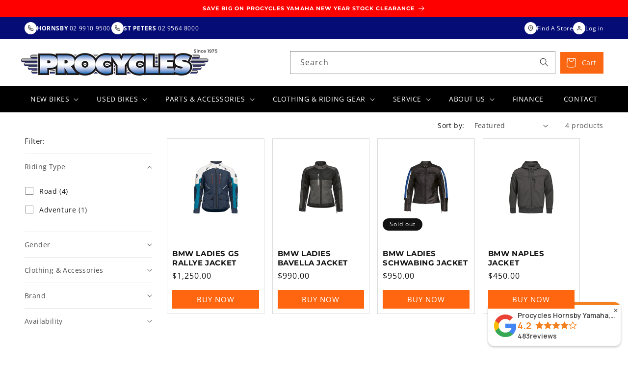

--- FILE ---
content_type: text/html; charset=utf-8
request_url: https://www.procycles.com.au/collections/bmw-rider-wear-jackets-women
body_size: 55074
content:
<!doctype html>
<html class="no-js" lang="en">
  <head>
    <meta name="google-site-verification" content="kz4WCCpwGJyivOiEr_wUdurfDLZ1YYvtcwHvy-H50NA" />
    <meta name="linksindexer-site-verification" content="4050a1907bde1319c565f1157c6047978b9d3db969089480540fc09e21a26d60">
  <!-- Google Tag Manager -->
<script>(function(w,d,s,l,i){w[l]=w[l]||[];w[l].push({'gtm.start':
new Date().getTime(),event:'gtm.js'});var f=d.getElementsByTagName(s)[0],
j=d.createElement(s),dl=l!='dataLayer'?'&l='+l:'';j.async=true;j.src=
'https://www.googletagmanager.com/gtm.js?id='+i+dl;f.parentNode.insertBefore(j,f);
})(window,document,'script','dataLayer','GTM-PZ8T4N');</script>
<!-- End Google Tag Manager -->
    <meta charset="utf-8">
    <meta http-equiv="X-UA-Compatible" content="IE=edge">
    <meta name="viewport" content="width=device-width,initial-scale=1">
    <meta name="theme-color" content=""><link rel="canonical" href="https://www.procycles.com.au/collections/bmw-rider-wear-jackets-women"><link rel="preconnect" href="https://cdn.shopify.com" crossorigin><link rel="icon" type="image/png" href="//www.procycles.com.au/cdn/shop/files/favicon_14a962b2-857f-4120-a7cb-42eefd584c73.png?crop=center&height=32&v=1682004850&width=32"><link rel="preconnect" href="https://fonts.shopifycdn.com" crossorigin><title>
      BMW Rider Wear Jackets Women

      | Procycles Motorbike Shop
      
    </title>

    
     <meta name="description" content="Find premium BMW women’s jackets at Procycles. Stylish, functional, and designed for protection on every ride. Shop the collection now!">
     

    

    

<meta property="og:site_name" content="Procycles Sydney">
<meta property="og:url" content="https://www.procycles.com.au/collections/bmw-rider-wear-jackets-women">
<meta property="og:title" content="BMW Rider Wear Jackets Women">
<meta property="og:type" content="website">
<meta property="og:description" content="Find premium BMW women’s jackets at Procycles. Stylish, functional, and designed for protection on every ride. Shop the collection now!"><meta property="og:image" content="http://www.procycles.com.au/cdn/shop/files/Yamaha_Bike_Banner_2_61189723-df8c-4539-929f-de65ba8fd9bc.webp?v=1761801176">
  <meta property="og:image:secure_url" content="https://www.procycles.com.au/cdn/shop/files/Yamaha_Bike_Banner_2_61189723-df8c-4539-929f-de65ba8fd9bc.webp?v=1761801176">
  <meta property="og:image:width" content="1920">
  <meta property="og:image:height" content="886"><meta name="twitter:card" content="summary_large_image">
<meta name="twitter:title" content="BMW Rider Wear Jackets Women">
<meta name="twitter:description" content="Find premium BMW women’s jackets at Procycles. Stylish, functional, and designed for protection on every ride. Shop the collection now!">


    <script src="//www.procycles.com.au/cdn/shop/t/13/assets/constants.js?v=95358004781563950421757480535" defer="defer"></script>
    <script src="//www.procycles.com.au/cdn/shop/t/13/assets/pubsub.js?v=2921868252632587581757480535" defer="defer"></script>
    <script src="//www.procycles.com.au/cdn/shop/t/13/assets/global.js?v=127210358271191040921757480535" defer="defer"></script>
    <script>window.performance && window.performance.mark && window.performance.mark('shopify.content_for_header.start');</script><meta name="google-site-verification" content="wqH0ZL1-Dja8hVwzH_Ifq0HtnEDTVrakjlQLCyWDwGg">
<meta id="shopify-digital-wallet" name="shopify-digital-wallet" content="/73398518035/digital_wallets/dialog">
<meta name="shopify-checkout-api-token" content="85171345b6877adf478f39e8e91e901f">
<meta id="in-context-paypal-metadata" data-shop-id="73398518035" data-venmo-supported="false" data-environment="production" data-locale="en_US" data-paypal-v4="true" data-currency="AUD">
<link rel="alternate" type="application/atom+xml" title="Feed" href="/collections/bmw-rider-wear-jackets-women.atom" />
<link rel="alternate" type="application/json+oembed" href="https://www.procycles.com.au/collections/bmw-rider-wear-jackets-women.oembed">
<script async="async" src="/checkouts/internal/preloads.js?locale=en-AU"></script>
<link rel="preconnect" href="https://shop.app" crossorigin="anonymous">
<script async="async" src="https://shop.app/checkouts/internal/preloads.js?locale=en-AU&shop_id=73398518035" crossorigin="anonymous"></script>
<script id="apple-pay-shop-capabilities" type="application/json">{"shopId":73398518035,"countryCode":"AU","currencyCode":"AUD","merchantCapabilities":["supports3DS"],"merchantId":"gid:\/\/shopify\/Shop\/73398518035","merchantName":"Procycles Sydney","requiredBillingContactFields":["postalAddress","email","phone"],"requiredShippingContactFields":["postalAddress","email","phone"],"shippingType":"shipping","supportedNetworks":["visa","masterCard","amex","jcb"],"total":{"type":"pending","label":"Procycles Sydney","amount":"1.00"},"shopifyPaymentsEnabled":true,"supportsSubscriptions":true}</script>
<script id="shopify-features" type="application/json">{"accessToken":"85171345b6877adf478f39e8e91e901f","betas":["rich-media-storefront-analytics"],"domain":"www.procycles.com.au","predictiveSearch":true,"shopId":73398518035,"locale":"en"}</script>
<script>var Shopify = Shopify || {};
Shopify.shop = "procycles-sydney.myshopify.com";
Shopify.locale = "en";
Shopify.currency = {"active":"AUD","rate":"1.0"};
Shopify.country = "AU";
Shopify.theme = {"name":"Black Friday - Home Page Update | AIA | 28-11-2025","id":180676231443,"schema_name":"Dawn","schema_version":"9.0.0","theme_store_id":887,"role":"main"};
Shopify.theme.handle = "null";
Shopify.theme.style = {"id":null,"handle":null};
Shopify.cdnHost = "www.procycles.com.au/cdn";
Shopify.routes = Shopify.routes || {};
Shopify.routes.root = "/";</script>
<script type="module">!function(o){(o.Shopify=o.Shopify||{}).modules=!0}(window);</script>
<script>!function(o){function n(){var o=[];function n(){o.push(Array.prototype.slice.apply(arguments))}return n.q=o,n}var t=o.Shopify=o.Shopify||{};t.loadFeatures=n(),t.autoloadFeatures=n()}(window);</script>
<script>
  window.ShopifyPay = window.ShopifyPay || {};
  window.ShopifyPay.apiHost = "shop.app\/pay";
  window.ShopifyPay.redirectState = null;
</script>
<script id="shop-js-analytics" type="application/json">{"pageType":"collection"}</script>
<script defer="defer" async type="module" src="//www.procycles.com.au/cdn/shopifycloud/shop-js/modules/v2/client.init-shop-cart-sync_C5BV16lS.en.esm.js"></script>
<script defer="defer" async type="module" src="//www.procycles.com.au/cdn/shopifycloud/shop-js/modules/v2/chunk.common_CygWptCX.esm.js"></script>
<script type="module">
  await import("//www.procycles.com.au/cdn/shopifycloud/shop-js/modules/v2/client.init-shop-cart-sync_C5BV16lS.en.esm.js");
await import("//www.procycles.com.au/cdn/shopifycloud/shop-js/modules/v2/chunk.common_CygWptCX.esm.js");

  window.Shopify.SignInWithShop?.initShopCartSync?.({"fedCMEnabled":true,"windoidEnabled":true});

</script>
<script>
  window.Shopify = window.Shopify || {};
  if (!window.Shopify.featureAssets) window.Shopify.featureAssets = {};
  window.Shopify.featureAssets['shop-js'] = {"shop-cart-sync":["modules/v2/client.shop-cart-sync_ZFArdW7E.en.esm.js","modules/v2/chunk.common_CygWptCX.esm.js"],"init-fed-cm":["modules/v2/client.init-fed-cm_CmiC4vf6.en.esm.js","modules/v2/chunk.common_CygWptCX.esm.js"],"shop-button":["modules/v2/client.shop-button_tlx5R9nI.en.esm.js","modules/v2/chunk.common_CygWptCX.esm.js"],"shop-cash-offers":["modules/v2/client.shop-cash-offers_DOA2yAJr.en.esm.js","modules/v2/chunk.common_CygWptCX.esm.js","modules/v2/chunk.modal_D71HUcav.esm.js"],"init-windoid":["modules/v2/client.init-windoid_sURxWdc1.en.esm.js","modules/v2/chunk.common_CygWptCX.esm.js"],"shop-toast-manager":["modules/v2/client.shop-toast-manager_ClPi3nE9.en.esm.js","modules/v2/chunk.common_CygWptCX.esm.js"],"init-shop-email-lookup-coordinator":["modules/v2/client.init-shop-email-lookup-coordinator_B8hsDcYM.en.esm.js","modules/v2/chunk.common_CygWptCX.esm.js"],"init-shop-cart-sync":["modules/v2/client.init-shop-cart-sync_C5BV16lS.en.esm.js","modules/v2/chunk.common_CygWptCX.esm.js"],"avatar":["modules/v2/client.avatar_BTnouDA3.en.esm.js"],"pay-button":["modules/v2/client.pay-button_FdsNuTd3.en.esm.js","modules/v2/chunk.common_CygWptCX.esm.js"],"init-customer-accounts":["modules/v2/client.init-customer-accounts_DxDtT_ad.en.esm.js","modules/v2/client.shop-login-button_C5VAVYt1.en.esm.js","modules/v2/chunk.common_CygWptCX.esm.js","modules/v2/chunk.modal_D71HUcav.esm.js"],"init-shop-for-new-customer-accounts":["modules/v2/client.init-shop-for-new-customer-accounts_ChsxoAhi.en.esm.js","modules/v2/client.shop-login-button_C5VAVYt1.en.esm.js","modules/v2/chunk.common_CygWptCX.esm.js","modules/v2/chunk.modal_D71HUcav.esm.js"],"shop-login-button":["modules/v2/client.shop-login-button_C5VAVYt1.en.esm.js","modules/v2/chunk.common_CygWptCX.esm.js","modules/v2/chunk.modal_D71HUcav.esm.js"],"init-customer-accounts-sign-up":["modules/v2/client.init-customer-accounts-sign-up_CPSyQ0Tj.en.esm.js","modules/v2/client.shop-login-button_C5VAVYt1.en.esm.js","modules/v2/chunk.common_CygWptCX.esm.js","modules/v2/chunk.modal_D71HUcav.esm.js"],"shop-follow-button":["modules/v2/client.shop-follow-button_Cva4Ekp9.en.esm.js","modules/v2/chunk.common_CygWptCX.esm.js","modules/v2/chunk.modal_D71HUcav.esm.js"],"checkout-modal":["modules/v2/client.checkout-modal_BPM8l0SH.en.esm.js","modules/v2/chunk.common_CygWptCX.esm.js","modules/v2/chunk.modal_D71HUcav.esm.js"],"lead-capture":["modules/v2/client.lead-capture_Bi8yE_yS.en.esm.js","modules/v2/chunk.common_CygWptCX.esm.js","modules/v2/chunk.modal_D71HUcav.esm.js"],"shop-login":["modules/v2/client.shop-login_D6lNrXab.en.esm.js","modules/v2/chunk.common_CygWptCX.esm.js","modules/v2/chunk.modal_D71HUcav.esm.js"],"payment-terms":["modules/v2/client.payment-terms_CZxnsJam.en.esm.js","modules/v2/chunk.common_CygWptCX.esm.js","modules/v2/chunk.modal_D71HUcav.esm.js"]};
</script>
<script>(function() {
  var isLoaded = false;
  function asyncLoad() {
    if (isLoaded) return;
    isLoaded = true;
    var urls = ["https:\/\/static.klaviyo.com\/onsite\/js\/klaviyo.js?company_id=R8xk3n\u0026shop=procycles-sydney.myshopify.com","https:\/\/static.klaviyo.com\/onsite\/js\/klaviyo.js?company_id=R8xk3n\u0026shop=procycles-sydney.myshopify.com","https:\/\/static.klaviyo.com\/onsite\/js\/klaviyo.js?company_id=X2mVrE\u0026shop=procycles-sydney.myshopify.com","https:\/\/static.klaviyo.com\/onsite\/js\/klaviyo.js?company_id=X2mVrE\u0026shop=procycles-sydney.myshopify.com","https:\/\/cdn.hextom.com\/js\/ultimatesalesboost.js?shop=procycles-sydney.myshopify.com","https:\/\/cdn.hextom.com\/js\/eventpromotionbar.js?shop=procycles-sydney.myshopify.com"];
    for (var i = 0; i < urls.length; i++) {
      var s = document.createElement('script');
      s.type = 'text/javascript';
      s.async = true;
      s.src = urls[i];
      var x = document.getElementsByTagName('script')[0];
      x.parentNode.insertBefore(s, x);
    }
  };
  if(window.attachEvent) {
    window.attachEvent('onload', asyncLoad);
  } else {
    window.addEventListener('load', asyncLoad, false);
  }
})();</script>
<script id="__st">var __st={"a":73398518035,"offset":39600,"reqid":"68f3e8d3-0d28-4bd8-82cd-e9c2ed1e56dc-1768598929","pageurl":"www.procycles.com.au\/collections\/bmw-rider-wear-jackets-women","u":"3666a1e8afc8","p":"collection","rtyp":"collection","rid":439824810259};</script>
<script>window.ShopifyPaypalV4VisibilityTracking = true;</script>
<script id="captcha-bootstrap">!function(){'use strict';const t='contact',e='account',n='new_comment',o=[[t,t],['blogs',n],['comments',n],[t,'customer']],c=[[e,'customer_login'],[e,'guest_login'],[e,'recover_customer_password'],[e,'create_customer']],r=t=>t.map((([t,e])=>`form[action*='/${t}']:not([data-nocaptcha='true']) input[name='form_type'][value='${e}']`)).join(','),a=t=>()=>t?[...document.querySelectorAll(t)].map((t=>t.form)):[];function s(){const t=[...o],e=r(t);return a(e)}const i='password',u='form_key',d=['recaptcha-v3-token','g-recaptcha-response','h-captcha-response',i],f=()=>{try{return window.sessionStorage}catch{return}},m='__shopify_v',_=t=>t.elements[u];function p(t,e,n=!1){try{const o=window.sessionStorage,c=JSON.parse(o.getItem(e)),{data:r}=function(t){const{data:e,action:n}=t;return t[m]||n?{data:e,action:n}:{data:t,action:n}}(c);for(const[e,n]of Object.entries(r))t.elements[e]&&(t.elements[e].value=n);n&&o.removeItem(e)}catch(o){console.error('form repopulation failed',{error:o})}}const l='form_type',E='cptcha';function T(t){t.dataset[E]=!0}const w=window,h=w.document,L='Shopify',v='ce_forms',y='captcha';let A=!1;((t,e)=>{const n=(g='f06e6c50-85a8-45c8-87d0-21a2b65856fe',I='https://cdn.shopify.com/shopifycloud/storefront-forms-hcaptcha/ce_storefront_forms_captcha_hcaptcha.v1.5.2.iife.js',D={infoText:'Protected by hCaptcha',privacyText:'Privacy',termsText:'Terms'},(t,e,n)=>{const o=w[L][v],c=o.bindForm;if(c)return c(t,g,e,D).then(n);var r;o.q.push([[t,g,e,D],n]),r=I,A||(h.body.append(Object.assign(h.createElement('script'),{id:'captcha-provider',async:!0,src:r})),A=!0)});var g,I,D;w[L]=w[L]||{},w[L][v]=w[L][v]||{},w[L][v].q=[],w[L][y]=w[L][y]||{},w[L][y].protect=function(t,e){n(t,void 0,e),T(t)},Object.freeze(w[L][y]),function(t,e,n,w,h,L){const[v,y,A,g]=function(t,e,n){const i=e?o:[],u=t?c:[],d=[...i,...u],f=r(d),m=r(i),_=r(d.filter((([t,e])=>n.includes(e))));return[a(f),a(m),a(_),s()]}(w,h,L),I=t=>{const e=t.target;return e instanceof HTMLFormElement?e:e&&e.form},D=t=>v().includes(t);t.addEventListener('submit',(t=>{const e=I(t);if(!e)return;const n=D(e)&&!e.dataset.hcaptchaBound&&!e.dataset.recaptchaBound,o=_(e),c=g().includes(e)&&(!o||!o.value);(n||c)&&t.preventDefault(),c&&!n&&(function(t){try{if(!f())return;!function(t){const e=f();if(!e)return;const n=_(t);if(!n)return;const o=n.value;o&&e.removeItem(o)}(t);const e=Array.from(Array(32),(()=>Math.random().toString(36)[2])).join('');!function(t,e){_(t)||t.append(Object.assign(document.createElement('input'),{type:'hidden',name:u})),t.elements[u].value=e}(t,e),function(t,e){const n=f();if(!n)return;const o=[...t.querySelectorAll(`input[type='${i}']`)].map((({name:t})=>t)),c=[...d,...o],r={};for(const[a,s]of new FormData(t).entries())c.includes(a)||(r[a]=s);n.setItem(e,JSON.stringify({[m]:1,action:t.action,data:r}))}(t,e)}catch(e){console.error('failed to persist form',e)}}(e),e.submit())}));const S=(t,e)=>{t&&!t.dataset[E]&&(n(t,e.some((e=>e===t))),T(t))};for(const o of['focusin','change'])t.addEventListener(o,(t=>{const e=I(t);D(e)&&S(e,y())}));const B=e.get('form_key'),M=e.get(l),P=B&&M;t.addEventListener('DOMContentLoaded',(()=>{const t=y();if(P)for(const e of t)e.elements[l].value===M&&p(e,B);[...new Set([...A(),...v().filter((t=>'true'===t.dataset.shopifyCaptcha))])].forEach((e=>S(e,t)))}))}(h,new URLSearchParams(w.location.search),n,t,e,['guest_login'])})(!0,!0)}();</script>
<script integrity="sha256-4kQ18oKyAcykRKYeNunJcIwy7WH5gtpwJnB7kiuLZ1E=" data-source-attribution="shopify.loadfeatures" defer="defer" src="//www.procycles.com.au/cdn/shopifycloud/storefront/assets/storefront/load_feature-a0a9edcb.js" crossorigin="anonymous"></script>
<script crossorigin="anonymous" defer="defer" src="//www.procycles.com.au/cdn/shopifycloud/storefront/assets/shopify_pay/storefront-65b4c6d7.js?v=20250812"></script>
<script data-source-attribution="shopify.dynamic_checkout.dynamic.init">var Shopify=Shopify||{};Shopify.PaymentButton=Shopify.PaymentButton||{isStorefrontPortableWallets:!0,init:function(){window.Shopify.PaymentButton.init=function(){};var t=document.createElement("script");t.src="https://www.procycles.com.au/cdn/shopifycloud/portable-wallets/latest/portable-wallets.en.js",t.type="module",document.head.appendChild(t)}};
</script>
<script data-source-attribution="shopify.dynamic_checkout.buyer_consent">
  function portableWalletsHideBuyerConsent(e){var t=document.getElementById("shopify-buyer-consent"),n=document.getElementById("shopify-subscription-policy-button");t&&n&&(t.classList.add("hidden"),t.setAttribute("aria-hidden","true"),n.removeEventListener("click",e))}function portableWalletsShowBuyerConsent(e){var t=document.getElementById("shopify-buyer-consent"),n=document.getElementById("shopify-subscription-policy-button");t&&n&&(t.classList.remove("hidden"),t.removeAttribute("aria-hidden"),n.addEventListener("click",e))}window.Shopify?.PaymentButton&&(window.Shopify.PaymentButton.hideBuyerConsent=portableWalletsHideBuyerConsent,window.Shopify.PaymentButton.showBuyerConsent=portableWalletsShowBuyerConsent);
</script>
<script data-source-attribution="shopify.dynamic_checkout.cart.bootstrap">document.addEventListener("DOMContentLoaded",(function(){function t(){return document.querySelector("shopify-accelerated-checkout-cart, shopify-accelerated-checkout")}if(t())Shopify.PaymentButton.init();else{new MutationObserver((function(e,n){t()&&(Shopify.PaymentButton.init(),n.disconnect())})).observe(document.body,{childList:!0,subtree:!0})}}));
</script>
<link id="shopify-accelerated-checkout-styles" rel="stylesheet" media="screen" href="https://www.procycles.com.au/cdn/shopifycloud/portable-wallets/latest/accelerated-checkout-backwards-compat.css" crossorigin="anonymous">
<style id="shopify-accelerated-checkout-cart">
        #shopify-buyer-consent {
  margin-top: 1em;
  display: inline-block;
  width: 100%;
}

#shopify-buyer-consent.hidden {
  display: none;
}

#shopify-subscription-policy-button {
  background: none;
  border: none;
  padding: 0;
  text-decoration: underline;
  font-size: inherit;
  cursor: pointer;
}

#shopify-subscription-policy-button::before {
  box-shadow: none;
}

      </style>
<script id="sections-script" data-sections="header" defer="defer" src="//www.procycles.com.au/cdn/shop/t/13/compiled_assets/scripts.js?6897"></script>
<script>window.performance && window.performance.mark && window.performance.mark('shopify.content_for_header.end');</script>


    <style data-shopify>
      @font-face {
  font-family: "Open Sans";
  font-weight: 400;
  font-style: normal;
  font-display: swap;
  src: url("//www.procycles.com.au/cdn/fonts/open_sans/opensans_n4.c32e4d4eca5273f6d4ee95ddf54b5bbb75fc9b61.woff2") format("woff2"),
       url("//www.procycles.com.au/cdn/fonts/open_sans/opensans_n4.5f3406f8d94162b37bfa232b486ac93ee892406d.woff") format("woff");
}

      @font-face {
  font-family: "Open Sans";
  font-weight: 700;
  font-style: normal;
  font-display: swap;
  src: url("//www.procycles.com.au/cdn/fonts/open_sans/opensans_n7.a9393be1574ea8606c68f4441806b2711d0d13e4.woff2") format("woff2"),
       url("//www.procycles.com.au/cdn/fonts/open_sans/opensans_n7.7b8af34a6ebf52beb1a4c1d8c73ad6910ec2e553.woff") format("woff");
}

      @font-face {
  font-family: "Open Sans";
  font-weight: 400;
  font-style: italic;
  font-display: swap;
  src: url("//www.procycles.com.au/cdn/fonts/open_sans/opensans_i4.6f1d45f7a46916cc95c694aab32ecbf7509cbf33.woff2") format("woff2"),
       url("//www.procycles.com.au/cdn/fonts/open_sans/opensans_i4.4efaa52d5a57aa9a57c1556cc2b7465d18839daa.woff") format("woff");
}

      @font-face {
  font-family: "Open Sans";
  font-weight: 700;
  font-style: italic;
  font-display: swap;
  src: url("//www.procycles.com.au/cdn/fonts/open_sans/opensans_i7.916ced2e2ce15f7fcd95d196601a15e7b89ee9a4.woff2") format("woff2"),
       url("//www.procycles.com.au/cdn/fonts/open_sans/opensans_i7.99a9cff8c86ea65461de497ade3d515a98f8b32a.woff") format("woff");
}

      @font-face {
  font-family: Montserrat;
  font-weight: 700;
  font-style: normal;
  font-display: swap;
  src: url("//www.procycles.com.au/cdn/fonts/montserrat/montserrat_n7.3c434e22befd5c18a6b4afadb1e3d77c128c7939.woff2") format("woff2"),
       url("//www.procycles.com.au/cdn/fonts/montserrat/montserrat_n7.5d9fa6e2cae713c8fb539a9876489d86207fe957.woff") format("woff");
}

      @font-face {
  font-family: Montserrat;
  font-weight: 500;
  font-style: normal;
  font-display: swap;
  src: url("//www.procycles.com.au/cdn/fonts/montserrat/montserrat_n5.07ef3781d9c78c8b93c98419da7ad4fbeebb6635.woff2") format("woff2"),
       url("//www.procycles.com.au/cdn/fonts/montserrat/montserrat_n5.adf9b4bd8b0e4f55a0b203cdd84512667e0d5e4d.woff") format("woff");
}


      :root {
        --font-body-family: "Open Sans", sans-serif;
        --font-body-style: normal;
        --font-body-weight: 400;
        --font-body-weight-bold: 700;

        --font-heading-family: Montserrat, sans-serif;
        --font-heading-style: normal;
        --font-heading-weight: 700;
        

        --font-body-scale: 1.0;
        --font-heading-scale: 1.0;

        --color-base-text: 18, 18, 18;
        --color-shadow: 18, 18, 18;
        --color-base-background-1: 255, 255, 255;
        --color-base-background-2: 242, 242, 242;
        --color-base-solid-button-labels: 255, 255, 255;
        --color-base-outline-button-labels: 18, 18, 18;
        --color-base-accent-1: 255, 102, 15;
        --color-base-accent-2: 5, 12, 118;
        --payment-terms-background-color: #ffffff;

        --gradient-base-background-1: #ffffff;
        --gradient-base-background-2: #f2f2f2;
        --gradient-base-accent-1: linear-gradient(180deg, rgba(255, 102, 15, 1), rgba(249, 32, 32, 1) 100%);
        --gradient-base-accent-2: #050c76;

        --media-padding: px;
        --media-border-opacity: 0.05;
        --media-border-width: 1px;
        --media-radius: 0px;
        --media-shadow-opacity: 0.0;
        --media-shadow-horizontal-offset: 0px;
        --media-shadow-vertical-offset: 4px;
        --media-shadow-blur-radius: 5px;
        --media-shadow-visible: 0;

        --page-width: 130rem;
        --page-width-margin: 0rem;

        --product-card-image-padding: 0.0rem;
        --product-card-corner-radius: 0.0rem;
        --product-card-text-alignment: left;
        --product-card-border-width: 0.1rem;
        --product-card-border-opacity: 0.15;
        --product-card-shadow-opacity: 0.0;
        --product-card-shadow-visible: 0;
        --product-card-shadow-horizontal-offset: 0.0rem;
        --product-card-shadow-vertical-offset: 0.0rem;
        --product-card-shadow-blur-radius: 0.5rem;

        --collection-card-image-padding: 0.0rem;
        --collection-card-corner-radius: 0.0rem;
        --collection-card-text-alignment: left;
        --collection-card-border-width: 0.0rem;
        --collection-card-border-opacity: 0.1;
        --collection-card-shadow-opacity: 0.0;
        --collection-card-shadow-visible: 0;
        --collection-card-shadow-horizontal-offset: 0.0rem;
        --collection-card-shadow-vertical-offset: 0.4rem;
        --collection-card-shadow-blur-radius: 0.5rem;

        --blog-card-image-padding: 0.0rem;
        --blog-card-corner-radius: 0.0rem;
        --blog-card-text-alignment: left;
        --blog-card-border-width: 0.0rem;
        --blog-card-border-opacity: 0.1;
        --blog-card-shadow-opacity: 0.0;
        --blog-card-shadow-visible: 0;
        --blog-card-shadow-horizontal-offset: 0.0rem;
        --blog-card-shadow-vertical-offset: 0.4rem;
        --blog-card-shadow-blur-radius: 0.5rem;

        --badge-corner-radius: 4.0rem;

        --popup-border-width: 1px;
        --popup-border-opacity: 0.1;
        --popup-corner-radius: 0px;
        --popup-shadow-opacity: 0.0;
        --popup-shadow-horizontal-offset: 0px;
        --popup-shadow-vertical-offset: 4px;
        --popup-shadow-blur-radius: 5px;

        --drawer-border-width: 1px;
        --drawer-border-opacity: 0.1;
        --drawer-shadow-opacity: 0.0;
        --drawer-shadow-horizontal-offset: 0px;
        --drawer-shadow-vertical-offset: 4px;
        --drawer-shadow-blur-radius: 5px;

        --spacing-sections-desktop: 0px;
        --spacing-sections-mobile: 0px;

        --grid-desktop-vertical-spacing: 16px;
        --grid-desktop-horizontal-spacing: 16px;
        --grid-mobile-vertical-spacing: 8px;
        --grid-mobile-horizontal-spacing: 8px;

        --text-boxes-border-opacity: 0.1;
        --text-boxes-border-width: 0px;
        --text-boxes-radius: 0px;
        --text-boxes-shadow-opacity: 0.0;
        --text-boxes-shadow-visible: 0;
        --text-boxes-shadow-horizontal-offset: 0px;
        --text-boxes-shadow-vertical-offset: 4px;
        --text-boxes-shadow-blur-radius: 5px;

        --buttons-radius: 0px;
        --buttons-radius-outset: 0px;
        --buttons-border-width: 1px;
        --buttons-border-opacity: 1.0;
        --buttons-shadow-opacity: 0.0;
        --buttons-shadow-visible: 0;
        --buttons-shadow-horizontal-offset: 0px;
        --buttons-shadow-vertical-offset: 4px;
        --buttons-shadow-blur-radius: 5px;
        --buttons-border-offset: 0px;

        --inputs-radius: 0px;
        --inputs-border-width: 1px;
        --inputs-border-opacity: 0.55;
        --inputs-shadow-opacity: 0.0;
        --inputs-shadow-horizontal-offset: 0px;
        --inputs-margin-offset: 0px;
        --inputs-shadow-vertical-offset: 4px;
        --inputs-shadow-blur-radius: 5px;
        --inputs-radius-outset: 0px;

        --variant-pills-radius: 40px;
        --variant-pills-border-width: 1px;
        --variant-pills-border-opacity: 0.55;
        --variant-pills-shadow-opacity: 0.0;
        --variant-pills-shadow-horizontal-offset: 0px;
        --variant-pills-shadow-vertical-offset: 4px;
        --variant-pills-shadow-blur-radius: 5px;
      }

      *,
      *::before,
      *::after {
        box-sizing: inherit;
      }

      html {
        box-sizing: border-box;
        font-size: calc(var(--font-body-scale) * 62.5%);
        height: 100%;
      }

      body {
        display: grid;
        grid-template-rows: auto auto 1fr auto;
        grid-template-columns: 100%;
        min-height: 100%;
        margin: 0;
        font-size: 1.5rem;
        letter-spacing: 0.06rem;
        line-height: calc(1 + 0.8 / var(--font-body-scale));
        font-family: var(--font-body-family);
        font-style: var(--font-body-style);
        font-weight: var(--font-body-weight);
      }

      @media screen and (min-width: 750px) {
        body {
          font-size: 1.6rem;
        }
      }
    </style>

    <link href="//www.procycles.com.au/cdn/shop/t/13/assets/base.css?v=14347097857831879451757480535" rel="stylesheet" type="text/css" media="all" />
    <link href="//www.procycles.com.au/cdn/shop/t/13/assets/custom.css?v=73988656062565023211765950293" rel="stylesheet" type="text/css" media="all" />
<link rel="preload" as="font" href="//www.procycles.com.au/cdn/fonts/open_sans/opensans_n4.c32e4d4eca5273f6d4ee95ddf54b5bbb75fc9b61.woff2" type="font/woff2" crossorigin><link rel="preload" as="font" href="//www.procycles.com.au/cdn/fonts/montserrat/montserrat_n7.3c434e22befd5c18a6b4afadb1e3d77c128c7939.woff2" type="font/woff2" crossorigin><link rel="stylesheet" href="//www.procycles.com.au/cdn/shop/t/13/assets/component-predictive-search.css?v=85913294783299393391757480535" media="print" onload="this.media='all'"><script>document.documentElement.className = document.documentElement.className.replace('no-js', 'js');
    if (Shopify.designMode) {
      document.documentElement.classList.add('shopify-design-mode');
    }
    </script>
  <!-- BEGIN app block: shopify://apps/hulk-form-builder/blocks/app-embed/b6b8dd14-356b-4725-a4ed-77232212b3c3 --><!-- BEGIN app snippet: hulkapps-formbuilder-theme-ext --><script type="text/javascript">
  
  if (typeof window.formbuilder_customer != "object") {
        window.formbuilder_customer = {}
  }

  window.hulkFormBuilder = {
    form_data: {"form_gTNUkmYu5QvYVTjY8HNw1g":{"uuid":"gTNUkmYu5QvYVTjY8HNw1g","form_name":"Book Test Ride - Hornsby","form_data":{"div_back_gradient_1":"#fff","div_back_gradient_2":"#fff","back_color":"#fff","form_title":"\u003ch3 style=\"text-align: center;\"\u003eRequest\u0026nbsp;A Test Ride - Hornsby\u003c\/h3\u003e\n","form_submit":"REQUEST A TEST RIDE","after_submit":"hideAndmessage","after_submit_msg":"\u003cp\u003eThank you for submitting your details!\u003c\/p\u003e\n\n\u003cp\u003eWe have received your request and will reach out to you shortly to confirm your booking and discuss any additional requirements or questions you may have.\u003c\/p\u003e\n\n\u003cp\u003eIf you need immediate assistance or have any urgent inquiries, please feel free to contact us directly using either of the store details below:\u003c\/p\u003e\n\n\u003cp\u003e\u003cstrong\u003eProcycles Hornsby\u003c\/strong\u003e\u003cbr \/\u003e\n148 George Street, HORNSBY NSW 2077\u003cbr \/\u003e\nPhone: \u0026nbsp;\u003ca href=\"tel:+61290679504\"\u003e02 9067 9504\u003c\/a\u003e\u0026nbsp;\u003cbr \/\u003e\nEmail: \u0026nbsp;\u003ca href=\"mailto:hornsby@procycles.com.au\"\u003ehornsby@procycles.com.au\u003c\/a\u003e\u003c\/p\u003e\n\n\u003cp\u003e\u003cstrong\u003eProcycles St Peters\u003c\/strong\u003e\u003cbr \/\u003e\n140 Princes Highway, ST PETERS NSW 2044\u003cbr \/\u003e\nPhone:\u0026nbsp;\u003ca href=\"tel:+61291583563\"\u003e02 9158 3563\u003c\/a\u003e\u0026nbsp;\u003cbr \/\u003e\nEmail:\u0026nbsp;\u003ca href=\"mailto:stpeters@procycles.com.au\"\u003estpeters@procycles.com.au\u003c\/a\u003e\u003c\/p\u003e\n\n\u003cp\u003eWe appreciate your interest in test riding our motorcycles and look forward to providing you with a memorable experience at Procycles Sydney!\u003c\/p\u003e\n\n\u003cp\u003eBest regards,\u003c\/p\u003e\n\n\u003cp\u003eThe Procycles Sydney Team\u003c\/p\u003e\n","captcha_enable":"yes","label_style":"inlineLabels","input_border_radius":0,"back_type":"transparent","input_back_color":"#fff","input_back_color_hover":"#fff","back_shadow":"none","label_font_clr":"#333333","input_font_clr":"#333333","button_align":"fullBtn","button_clr":"#fff","button_back_clr":"#ff660f","button_border_radius":0,"form_width":"600px","form_border_size":"2","form_border_clr":"#ffffff","form_border_radius":"1","label_font_size":"14","input_font_size":"12","button_font_size":"16","form_padding":"30","input_border_color":"#ccc","input_border_color_hover":"#ccc","btn_border_clr":"#333333","btn_border_size":0,"form_name":"Book Test Ride - Hornsby","":"hornsby","form_access_message":"\u003cp\u003ePlease login to access the form\u003cbr\u003eDo not have an account? Create account\u003c\/p\u003e","captcha_honeypot":"no","captcha_align":"center","captcha_version_3_enable":"yes","advance_js":"","flow_trigger_integration":"no","input_font_family":"Open Sans","facebook_pixel_id":"280247712993812","form_description":"","formElements":[{"type":"text","position":0,"label":"First Name","customClass":"","halfwidth":"yes","Conditions":{},"page_number":1,"required":"yes"},{"type":"text","position":1,"label":"Last Name","halfwidth":"yes","Conditions":{},"page_number":1,"required":"yes"},{"type":"email","position":2,"label":"Email","required":"yes","email_confirm":"yes","Conditions":{},"page_number":1,"halfwidth":"yes"},{"Conditions":{},"type":"text","position":3,"label":"Phone Number","halfwidth":"yes","required":"yes","page_number":1},{"Conditions":{},"type":"text","position":4,"label":"Tell Us What Bike You Would Like To Ride","halfwidth":"no","required":"no","page_number":1,"customID":"bookTestRideProduct"},{"type":"textarea","position":5,"label":"Message","required":"no","Conditions":{},"page_number":1},{"Conditions":{},"type":"newdate","position":6,"label":"Date (Mon-Sat)","date_limit":"no","halfwidth":"yes","page_number":1,"dateFormat":"DD\/MM\/YYYY"},{"Conditions":{},"type":"time","position":7,"label":"Time (8:30am-5:30pm)","halfwidth":"yes","page_number":1,"time_24_format":"no","date_limit":"yes","min_max_time":"yes","minTime":"08:30","maxTime":"17:30","infoMessage":"*We close on Saturdays at 4pm"}]},"is_spam_form":false,"shop_uuid":"k0WS0vlpQP52Fzu7ofT9Ow","shop_timezone":"Australia\/Sydney","shop_id":80363,"shop_is_after_submit_enabled":true,"shop_shopify_plan":"professional","shop_shopify_domain":"procycles-sydney.myshopify.com","shop_remove_watermark":false,"shop_created_at":"2023-03-16T23:58:21.122-05:00"},"form_yxX9mKEvE9dRJwFOZG2c4A":{"uuid":"yxX9mKEvE9dRJwFOZG2c4A","form_name":"Book Test Ride - St Peters","form_data":{"div_back_gradient_1":"#fff","div_back_gradient_2":"#fff","back_color":"#fff","form_title":"\u003ch3 style=\"text-align: center;\"\u003eRequest A Test Ride - St Peters\u003c\/h3\u003e\n","form_submit":"REQUEST A TEST RIDE","after_submit":"hideAndmessage","after_submit_msg":"\u003cp\u003eThank you for submitting your details!\u003c\/p\u003e\n\n\u003cp\u003eWe have received your request and will reach out to you shortly to confirm your booking and discuss any additional requirements or questions you may have.\u003c\/p\u003e\n\n\u003cp\u003eIf you need immediate assistance or have any urgent inquiries, please feel free to contact us directly using either of the store details below:\u003c\/p\u003e\n\n\u003cp\u003e\u003cstrong\u003eProcycles Hornsby\u003c\/strong\u003e\u003cbr \/\u003e\n148 George Street, HORNSBY NSW 2077\u003cbr \/\u003e\nPhone: \u0026nbsp;\u003ca href=\"tel:+61290679504\"\u003e02 9067 9504\u003c\/a\u003e\u0026nbsp;\u003cbr \/\u003e\nEmail: \u0026nbsp;\u003ca href=\"mailto:hornsby@procycles.com.au\"\u003ehornsby@procycles.com.au\u003c\/a\u003e\u003c\/p\u003e\n\n\u003cp\u003e\u003cstrong\u003eProcycles St Peters\u003c\/strong\u003e\u003cbr \/\u003e\n140 Princes Highway, ST PETERS NSW 2044\u003cbr \/\u003e\nPhone:\u0026nbsp;\u003ca href=\"tel:+61291583563\"\u003e02 9158 3563\u003c\/a\u003e\u0026nbsp;\u003cbr \/\u003e\nEmail:\u0026nbsp;\u003ca href=\"mailto:stpeters@procycles.com.au\"\u003estpeters@procycles.com.au\u003c\/a\u003e\u003c\/p\u003e\n\n\u003cp\u003eWe appreciate your interest in test riding our motorcycles and look forward to providing you with a memorable experience at Procycles Sydney!\u003c\/p\u003e\n\n\u003cp\u003eBest regards,\u003c\/p\u003e\n\n\u003cp\u003eThe Procycles Sydney Team\u003c\/p\u003e\n","captcha_enable":"yes","label_style":"inlineLabels","input_border_radius":0,"back_type":"transparent","input_back_color":"#fff","input_back_color_hover":"#fff","back_shadow":"none","label_font_clr":"#333333","input_font_clr":"#333333","button_align":"fullBtn","button_clr":"#fff","button_back_clr":"#ff660f","button_border_radius":0,"form_width":"600px","form_border_size":"2","form_border_clr":"#ffffff","form_border_radius":"1","label_font_size":"14","input_font_size":"12","button_font_size":"16","form_padding":"30","input_border_color":"#ccc","input_border_color_hover":"#ccc","btn_border_clr":"#333333","btn_border_size":0,"form_name":"Book Test Ride - St Peters","":"","form_access_message":"\u003cp\u003ePlease login to access the form\u003cbr\u003eDo not have an account? Create account\u003c\/p\u003e","captcha_honeypot":"no","captcha_align":"center","captcha_version_3_enable":"yes","advance_js":"","flow_trigger_integration":"no","input_font_family":"Open Sans","formElements":[{"type":"text","position":0,"label":"First Name","customClass":"","halfwidth":"yes","Conditions":{},"page_number":1,"required":"yes"},{"type":"text","position":1,"label":"Last Name","halfwidth":"yes","Conditions":{},"page_number":1,"required":"yes"},{"type":"email","position":2,"label":"Email","required":"yes","email_confirm":"yes","Conditions":{},"page_number":1,"halfwidth":"yes"},{"Conditions":{},"type":"text","position":3,"label":"Phone Number","halfwidth":"yes","required":"yes","page_number":1},{"Conditions":{},"type":"text","position":4,"label":"Tell Us What Bike You Would Like To Ride","halfwidth":"no","required":"no","page_number":1,"customID":"bookTestRideProduct"},{"type":"textarea","position":5,"label":"Message","required":"no","Conditions":{},"page_number":1},{"Conditions":{},"type":"newdate","position":6,"label":"Date (Mon-Sat)","date_limit":"no","halfwidth":"yes","page_number":1,"dateFormat":"DD\/MM\/YYYY"},{"Conditions":{},"type":"time","position":7,"label":"Time (8:30am-5:30pm)","halfwidth":"yes","page_number":1,"time_24_format":"no","date_limit":"yes","min_max_time":"yes","minTime":"08:30","maxTime":"17:30","infoMessage":"*We close on Saturdays at 4pm"}]},"is_spam_form":false,"shop_uuid":"k0WS0vlpQP52Fzu7ofT9Ow","shop_timezone":"Australia\/Sydney","shop_id":80363,"shop_is_after_submit_enabled":true,"shop_shopify_plan":"professional","shop_shopify_domain":"procycles-sydney.myshopify.com","shop_remove_watermark":false,"shop_created_at":"2023-03-16T23:58:21.122-05:00"}},
    shop_data: {"shop_k0WS0vlpQP52Fzu7ofT9Ow":{"shop_uuid":"k0WS0vlpQP52Fzu7ofT9Ow","shop_timezone":"Australia\/Sydney","shop_id":80363,"shop_is_after_submit_enabled":true,"shop_shopify_plan":"Shopify","shop_shopify_domain":"procycles-sydney.myshopify.com","shop_created_at":"2023-03-17T04:58:21.122Z","is_skip_metafield":false,"shop_deleted":false,"shop_disabled":false}},
    settings_data: {"shop_settings":{"shop_customise_msgs":[],"default_customise_msgs":{"is_required":"is required","thank_you":"Thank you! The form was submitted successfully.","processing":"Processing...","valid_data":"Please provide valid data","valid_email":"Provide valid email format","valid_tags":"HTML Tags are not allowed","valid_phone":"Provide valid phone number","valid_captcha":"Please provide valid captcha response","valid_url":"Provide valid URL","only_number_alloud":"Provide valid number in","number_less":"must be less than","number_more":"must be more than","image_must_less":"Image must be less than 20MB","image_number":"Images allowed","image_extension":"Invalid extension! Please provide image file","error_image_upload":"Error in image upload. Please try again.","error_file_upload":"Error in file upload. Please try again.","your_response":"Your response","error_form_submit":"Error occur.Please try again after sometime.","email_submitted":"Form with this email is already submitted","invalid_email_by_zerobounce":"The email address you entered appears to be invalid. Please check it and try again.","download_file":"Download file","card_details_invalid":"Your card details are invalid","card_details":"Card details","please_enter_card_details":"Please enter card details","card_number":"Card number","exp_mm":"Exp MM","exp_yy":"Exp YY","crd_cvc":"CVV","payment_value":"Payment amount","please_enter_payment_amount":"Please enter payment amount","address1":"Address line 1","address2":"Address line 2","city":"City","province":"Province","zipcode":"Zip code","country":"Country","blocked_domain":"This form does not accept addresses from","file_must_less":"File must be less than 20MB","file_extension":"Invalid extension! Please provide file","only_file_number_alloud":"files allowed","previous":"Previous","next":"Next","must_have_a_input":"Please enter at least one field.","please_enter_required_data":"Please enter required data","atleast_one_special_char":"Include at least one special character","atleast_one_lowercase_char":"Include at least one lowercase character","atleast_one_uppercase_char":"Include at least one uppercase character","atleast_one_number":"Include at least one number","must_have_8_chars":"Must have 8 characters long","be_between_8_and_12_chars":"Be between 8 and 12 characters long","please_select":"Please Select","phone_submitted":"Form with this phone number is already submitted","user_res_parse_error":"Error while submitting the form","valid_same_values":"values must be same","product_choice_clear_selection":"Clear Selection","picture_choice_clear_selection":"Clear Selection","remove_all_for_file_image_upload":"Remove All","invalid_file_type_for_image_upload":"You can't upload files of this type.","invalid_file_type_for_signature_upload":"You can't upload files of this type.","max_files_exceeded_for_file_upload":"You can not upload any more files.","max_files_exceeded_for_image_upload":"You can not upload any more files.","file_already_exist":"File already uploaded","max_limit_exceed":"You have added the maximum number of text fields.","cancel_upload_for_file_upload":"Cancel upload","cancel_upload_for_image_upload":"Cancel upload","cancel_upload_for_signature_upload":"Cancel upload"},"shop_blocked_domains":[]}},
    features_data: {"shop_plan_features":{"shop_plan_features":["unlimited-forms","full-design-customization","export-form-submissions","multiple-recipients-for-form-submissions","multiple-admin-notifications","enable-captcha","unlimited-file-uploads","save-submitted-form-data","set-auto-response-message","conditional-logic","form-banner","save-as-draft-facility","include-user-response-in-admin-email","disable-form-submission","mail-platform-integration","stripe-payment-integration","pre-built-templates","create-customer-account-on-shopify","google-analytics-3-by-tracking-id","facebook-pixel-id","bing-uet-pixel-id","advanced-js","advanced-css","api-available","customize-form-message","hidden-field","restrict-from-submissions-per-one-user","utm-tracking","ratings","privacy-notices","heading","paragraph","shopify-flow-trigger","domain-setup","block-domain","address","html-code","form-schedule","after-submit-script","customize-form-scrolling","on-form-submission-record-the-referrer-url","password","duplicate-the-forms","include-user-response-in-auto-responder-email","elements-add-ons","admin-and-auto-responder-email-with-tokens","email-export","premium-support","google-analytics-4-by-measurement-id","google-ads-for-tracking-conversion","validation-field","file-upload","load_form_as_popup","advanced_conditional_logic"]}},
    shop: null,
    shop_id: null,
    plan_features: null,
    validateDoubleQuotes: false,
    assets: {
      extraFunctions: "https://cdn.shopify.com/extensions/019bb5ee-ec40-7527-955d-c1b8751eb060/form-builder-by-hulkapps-50/assets/extra-functions.js",
      extraStyles: "https://cdn.shopify.com/extensions/019bb5ee-ec40-7527-955d-c1b8751eb060/form-builder-by-hulkapps-50/assets/extra-styles.css",
      bootstrapStyles: "https://cdn.shopify.com/extensions/019bb5ee-ec40-7527-955d-c1b8751eb060/form-builder-by-hulkapps-50/assets/theme-app-extension-bootstrap.css"
    },
    translations: {
      htmlTagNotAllowed: "HTML Tags are not allowed",
      sqlQueryNotAllowed: "SQL Queries are not allowed",
      doubleQuoteNotAllowed: "Double quotes are not allowed",
      vorwerkHttpWwwNotAllowed: "The words \u0026#39;http\u0026#39; and \u0026#39;www\u0026#39; are not allowed. Please remove them and try again.",
      maxTextFieldsReached: "You have added the maximum number of text fields.",
      avoidNegativeWords: "Avoid negative words: Don\u0026#39;t use negative words in your contact message.",
      customDesignOnly: "This form is for custom designs requests. For general inquiries please contact our team at info@stagheaddesigns.com",
      zerobounceApiErrorMsg: "We couldn\u0026#39;t verify your email due to a technical issue. Please try again later.",
    }

  }

  

  window.FbThemeAppExtSettingsHash = {}
  
</script><!-- END app snippet --><!-- END app block --><!-- BEGIN app block: shopify://apps/seowill-redirects/blocks/brokenlink-404/cc7b1996-e567-42d0-8862-356092041863 -->
<script type="text/javascript">
    !function(t){var e={};function r(n){if(e[n])return e[n].exports;var o=e[n]={i:n,l:!1,exports:{}};return t[n].call(o.exports,o,o.exports,r),o.l=!0,o.exports}r.m=t,r.c=e,r.d=function(t,e,n){r.o(t,e)||Object.defineProperty(t,e,{enumerable:!0,get:n})},r.r=function(t){"undefined"!==typeof Symbol&&Symbol.toStringTag&&Object.defineProperty(t,Symbol.toStringTag,{value:"Module"}),Object.defineProperty(t,"__esModule",{value:!0})},r.t=function(t,e){if(1&e&&(t=r(t)),8&e)return t;if(4&e&&"object"===typeof t&&t&&t.__esModule)return t;var n=Object.create(null);if(r.r(n),Object.defineProperty(n,"default",{enumerable:!0,value:t}),2&e&&"string"!=typeof t)for(var o in t)r.d(n,o,function(e){return t[e]}.bind(null,o));return n},r.n=function(t){var e=t&&t.__esModule?function(){return t.default}:function(){return t};return r.d(e,"a",e),e},r.o=function(t,e){return Object.prototype.hasOwnProperty.call(t,e)},r.p="",r(r.s=11)}([function(t,e,r){"use strict";var n=r(2),o=Object.prototype.toString;function i(t){return"[object Array]"===o.call(t)}function a(t){return"undefined"===typeof t}function u(t){return null!==t&&"object"===typeof t}function s(t){return"[object Function]"===o.call(t)}function c(t,e){if(null!==t&&"undefined"!==typeof t)if("object"!==typeof t&&(t=[t]),i(t))for(var r=0,n=t.length;r<n;r++)e.call(null,t[r],r,t);else for(var o in t)Object.prototype.hasOwnProperty.call(t,o)&&e.call(null,t[o],o,t)}t.exports={isArray:i,isArrayBuffer:function(t){return"[object ArrayBuffer]"===o.call(t)},isBuffer:function(t){return null!==t&&!a(t)&&null!==t.constructor&&!a(t.constructor)&&"function"===typeof t.constructor.isBuffer&&t.constructor.isBuffer(t)},isFormData:function(t){return"undefined"!==typeof FormData&&t instanceof FormData},isArrayBufferView:function(t){return"undefined"!==typeof ArrayBuffer&&ArrayBuffer.isView?ArrayBuffer.isView(t):t&&t.buffer&&t.buffer instanceof ArrayBuffer},isString:function(t){return"string"===typeof t},isNumber:function(t){return"number"===typeof t},isObject:u,isUndefined:a,isDate:function(t){return"[object Date]"===o.call(t)},isFile:function(t){return"[object File]"===o.call(t)},isBlob:function(t){return"[object Blob]"===o.call(t)},isFunction:s,isStream:function(t){return u(t)&&s(t.pipe)},isURLSearchParams:function(t){return"undefined"!==typeof URLSearchParams&&t instanceof URLSearchParams},isStandardBrowserEnv:function(){return("undefined"===typeof navigator||"ReactNative"!==navigator.product&&"NativeScript"!==navigator.product&&"NS"!==navigator.product)&&("undefined"!==typeof window&&"undefined"!==typeof document)},forEach:c,merge:function t(){var e={};function r(r,n){"object"===typeof e[n]&&"object"===typeof r?e[n]=t(e[n],r):e[n]=r}for(var n=0,o=arguments.length;n<o;n++)c(arguments[n],r);return e},deepMerge:function t(){var e={};function r(r,n){"object"===typeof e[n]&&"object"===typeof r?e[n]=t(e[n],r):e[n]="object"===typeof r?t({},r):r}for(var n=0,o=arguments.length;n<o;n++)c(arguments[n],r);return e},extend:function(t,e,r){return c(e,(function(e,o){t[o]=r&&"function"===typeof e?n(e,r):e})),t},trim:function(t){return t.replace(/^\s*/,"").replace(/\s*$/,"")}}},function(t,e,r){t.exports=r(12)},function(t,e,r){"use strict";t.exports=function(t,e){return function(){for(var r=new Array(arguments.length),n=0;n<r.length;n++)r[n]=arguments[n];return t.apply(e,r)}}},function(t,e,r){"use strict";var n=r(0);function o(t){return encodeURIComponent(t).replace(/%40/gi,"@").replace(/%3A/gi,":").replace(/%24/g,"$").replace(/%2C/gi,",").replace(/%20/g,"+").replace(/%5B/gi,"[").replace(/%5D/gi,"]")}t.exports=function(t,e,r){if(!e)return t;var i;if(r)i=r(e);else if(n.isURLSearchParams(e))i=e.toString();else{var a=[];n.forEach(e,(function(t,e){null!==t&&"undefined"!==typeof t&&(n.isArray(t)?e+="[]":t=[t],n.forEach(t,(function(t){n.isDate(t)?t=t.toISOString():n.isObject(t)&&(t=JSON.stringify(t)),a.push(o(e)+"="+o(t))})))})),i=a.join("&")}if(i){var u=t.indexOf("#");-1!==u&&(t=t.slice(0,u)),t+=(-1===t.indexOf("?")?"?":"&")+i}return t}},function(t,e,r){"use strict";t.exports=function(t){return!(!t||!t.__CANCEL__)}},function(t,e,r){"use strict";(function(e){var n=r(0),o=r(19),i={"Content-Type":"application/x-www-form-urlencoded"};function a(t,e){!n.isUndefined(t)&&n.isUndefined(t["Content-Type"])&&(t["Content-Type"]=e)}var u={adapter:function(){var t;return("undefined"!==typeof XMLHttpRequest||"undefined"!==typeof e&&"[object process]"===Object.prototype.toString.call(e))&&(t=r(6)),t}(),transformRequest:[function(t,e){return o(e,"Accept"),o(e,"Content-Type"),n.isFormData(t)||n.isArrayBuffer(t)||n.isBuffer(t)||n.isStream(t)||n.isFile(t)||n.isBlob(t)?t:n.isArrayBufferView(t)?t.buffer:n.isURLSearchParams(t)?(a(e,"application/x-www-form-urlencoded;charset=utf-8"),t.toString()):n.isObject(t)?(a(e,"application/json;charset=utf-8"),JSON.stringify(t)):t}],transformResponse:[function(t){if("string"===typeof t)try{t=JSON.parse(t)}catch(e){}return t}],timeout:0,xsrfCookieName:"XSRF-TOKEN",xsrfHeaderName:"X-XSRF-TOKEN",maxContentLength:-1,validateStatus:function(t){return t>=200&&t<300},headers:{common:{Accept:"application/json, text/plain, */*"}}};n.forEach(["delete","get","head"],(function(t){u.headers[t]={}})),n.forEach(["post","put","patch"],(function(t){u.headers[t]=n.merge(i)})),t.exports=u}).call(this,r(18))},function(t,e,r){"use strict";var n=r(0),o=r(20),i=r(3),a=r(22),u=r(25),s=r(26),c=r(7);t.exports=function(t){return new Promise((function(e,f){var l=t.data,p=t.headers;n.isFormData(l)&&delete p["Content-Type"];var h=new XMLHttpRequest;if(t.auth){var d=t.auth.username||"",m=t.auth.password||"";p.Authorization="Basic "+btoa(d+":"+m)}var y=a(t.baseURL,t.url);if(h.open(t.method.toUpperCase(),i(y,t.params,t.paramsSerializer),!0),h.timeout=t.timeout,h.onreadystatechange=function(){if(h&&4===h.readyState&&(0!==h.status||h.responseURL&&0===h.responseURL.indexOf("file:"))){var r="getAllResponseHeaders"in h?u(h.getAllResponseHeaders()):null,n={data:t.responseType&&"text"!==t.responseType?h.response:h.responseText,status:h.status,statusText:h.statusText,headers:r,config:t,request:h};o(e,f,n),h=null}},h.onabort=function(){h&&(f(c("Request aborted",t,"ECONNABORTED",h)),h=null)},h.onerror=function(){f(c("Network Error",t,null,h)),h=null},h.ontimeout=function(){var e="timeout of "+t.timeout+"ms exceeded";t.timeoutErrorMessage&&(e=t.timeoutErrorMessage),f(c(e,t,"ECONNABORTED",h)),h=null},n.isStandardBrowserEnv()){var v=r(27),g=(t.withCredentials||s(y))&&t.xsrfCookieName?v.read(t.xsrfCookieName):void 0;g&&(p[t.xsrfHeaderName]=g)}if("setRequestHeader"in h&&n.forEach(p,(function(t,e){"undefined"===typeof l&&"content-type"===e.toLowerCase()?delete p[e]:h.setRequestHeader(e,t)})),n.isUndefined(t.withCredentials)||(h.withCredentials=!!t.withCredentials),t.responseType)try{h.responseType=t.responseType}catch(w){if("json"!==t.responseType)throw w}"function"===typeof t.onDownloadProgress&&h.addEventListener("progress",t.onDownloadProgress),"function"===typeof t.onUploadProgress&&h.upload&&h.upload.addEventListener("progress",t.onUploadProgress),t.cancelToken&&t.cancelToken.promise.then((function(t){h&&(h.abort(),f(t),h=null)})),void 0===l&&(l=null),h.send(l)}))}},function(t,e,r){"use strict";var n=r(21);t.exports=function(t,e,r,o,i){var a=new Error(t);return n(a,e,r,o,i)}},function(t,e,r){"use strict";var n=r(0);t.exports=function(t,e){e=e||{};var r={},o=["url","method","params","data"],i=["headers","auth","proxy"],a=["baseURL","url","transformRequest","transformResponse","paramsSerializer","timeout","withCredentials","adapter","responseType","xsrfCookieName","xsrfHeaderName","onUploadProgress","onDownloadProgress","maxContentLength","validateStatus","maxRedirects","httpAgent","httpsAgent","cancelToken","socketPath"];n.forEach(o,(function(t){"undefined"!==typeof e[t]&&(r[t]=e[t])})),n.forEach(i,(function(o){n.isObject(e[o])?r[o]=n.deepMerge(t[o],e[o]):"undefined"!==typeof e[o]?r[o]=e[o]:n.isObject(t[o])?r[o]=n.deepMerge(t[o]):"undefined"!==typeof t[o]&&(r[o]=t[o])})),n.forEach(a,(function(n){"undefined"!==typeof e[n]?r[n]=e[n]:"undefined"!==typeof t[n]&&(r[n]=t[n])}));var u=o.concat(i).concat(a),s=Object.keys(e).filter((function(t){return-1===u.indexOf(t)}));return n.forEach(s,(function(n){"undefined"!==typeof e[n]?r[n]=e[n]:"undefined"!==typeof t[n]&&(r[n]=t[n])})),r}},function(t,e,r){"use strict";function n(t){this.message=t}n.prototype.toString=function(){return"Cancel"+(this.message?": "+this.message:"")},n.prototype.__CANCEL__=!0,t.exports=n},function(t,e,r){t.exports=r(13)},function(t,e,r){t.exports=r(30)},function(t,e,r){var n=function(t){"use strict";var e=Object.prototype,r=e.hasOwnProperty,n="function"===typeof Symbol?Symbol:{},o=n.iterator||"@@iterator",i=n.asyncIterator||"@@asyncIterator",a=n.toStringTag||"@@toStringTag";function u(t,e,r){return Object.defineProperty(t,e,{value:r,enumerable:!0,configurable:!0,writable:!0}),t[e]}try{u({},"")}catch(S){u=function(t,e,r){return t[e]=r}}function s(t,e,r,n){var o=e&&e.prototype instanceof l?e:l,i=Object.create(o.prototype),a=new L(n||[]);return i._invoke=function(t,e,r){var n="suspendedStart";return function(o,i){if("executing"===n)throw new Error("Generator is already running");if("completed"===n){if("throw"===o)throw i;return j()}for(r.method=o,r.arg=i;;){var a=r.delegate;if(a){var u=x(a,r);if(u){if(u===f)continue;return u}}if("next"===r.method)r.sent=r._sent=r.arg;else if("throw"===r.method){if("suspendedStart"===n)throw n="completed",r.arg;r.dispatchException(r.arg)}else"return"===r.method&&r.abrupt("return",r.arg);n="executing";var s=c(t,e,r);if("normal"===s.type){if(n=r.done?"completed":"suspendedYield",s.arg===f)continue;return{value:s.arg,done:r.done}}"throw"===s.type&&(n="completed",r.method="throw",r.arg=s.arg)}}}(t,r,a),i}function c(t,e,r){try{return{type:"normal",arg:t.call(e,r)}}catch(S){return{type:"throw",arg:S}}}t.wrap=s;var f={};function l(){}function p(){}function h(){}var d={};d[o]=function(){return this};var m=Object.getPrototypeOf,y=m&&m(m(T([])));y&&y!==e&&r.call(y,o)&&(d=y);var v=h.prototype=l.prototype=Object.create(d);function g(t){["next","throw","return"].forEach((function(e){u(t,e,(function(t){return this._invoke(e,t)}))}))}function w(t,e){var n;this._invoke=function(o,i){function a(){return new e((function(n,a){!function n(o,i,a,u){var s=c(t[o],t,i);if("throw"!==s.type){var f=s.arg,l=f.value;return l&&"object"===typeof l&&r.call(l,"__await")?e.resolve(l.__await).then((function(t){n("next",t,a,u)}),(function(t){n("throw",t,a,u)})):e.resolve(l).then((function(t){f.value=t,a(f)}),(function(t){return n("throw",t,a,u)}))}u(s.arg)}(o,i,n,a)}))}return n=n?n.then(a,a):a()}}function x(t,e){var r=t.iterator[e.method];if(void 0===r){if(e.delegate=null,"throw"===e.method){if(t.iterator.return&&(e.method="return",e.arg=void 0,x(t,e),"throw"===e.method))return f;e.method="throw",e.arg=new TypeError("The iterator does not provide a 'throw' method")}return f}var n=c(r,t.iterator,e.arg);if("throw"===n.type)return e.method="throw",e.arg=n.arg,e.delegate=null,f;var o=n.arg;return o?o.done?(e[t.resultName]=o.value,e.next=t.nextLoc,"return"!==e.method&&(e.method="next",e.arg=void 0),e.delegate=null,f):o:(e.method="throw",e.arg=new TypeError("iterator result is not an object"),e.delegate=null,f)}function b(t){var e={tryLoc:t[0]};1 in t&&(e.catchLoc=t[1]),2 in t&&(e.finallyLoc=t[2],e.afterLoc=t[3]),this.tryEntries.push(e)}function E(t){var e=t.completion||{};e.type="normal",delete e.arg,t.completion=e}function L(t){this.tryEntries=[{tryLoc:"root"}],t.forEach(b,this),this.reset(!0)}function T(t){if(t){var e=t[o];if(e)return e.call(t);if("function"===typeof t.next)return t;if(!isNaN(t.length)){var n=-1,i=function e(){for(;++n<t.length;)if(r.call(t,n))return e.value=t[n],e.done=!1,e;return e.value=void 0,e.done=!0,e};return i.next=i}}return{next:j}}function j(){return{value:void 0,done:!0}}return p.prototype=v.constructor=h,h.constructor=p,p.displayName=u(h,a,"GeneratorFunction"),t.isGeneratorFunction=function(t){var e="function"===typeof t&&t.constructor;return!!e&&(e===p||"GeneratorFunction"===(e.displayName||e.name))},t.mark=function(t){return Object.setPrototypeOf?Object.setPrototypeOf(t,h):(t.__proto__=h,u(t,a,"GeneratorFunction")),t.prototype=Object.create(v),t},t.awrap=function(t){return{__await:t}},g(w.prototype),w.prototype[i]=function(){return this},t.AsyncIterator=w,t.async=function(e,r,n,o,i){void 0===i&&(i=Promise);var a=new w(s(e,r,n,o),i);return t.isGeneratorFunction(r)?a:a.next().then((function(t){return t.done?t.value:a.next()}))},g(v),u(v,a,"Generator"),v[o]=function(){return this},v.toString=function(){return"[object Generator]"},t.keys=function(t){var e=[];for(var r in t)e.push(r);return e.reverse(),function r(){for(;e.length;){var n=e.pop();if(n in t)return r.value=n,r.done=!1,r}return r.done=!0,r}},t.values=T,L.prototype={constructor:L,reset:function(t){if(this.prev=0,this.next=0,this.sent=this._sent=void 0,this.done=!1,this.delegate=null,this.method="next",this.arg=void 0,this.tryEntries.forEach(E),!t)for(var e in this)"t"===e.charAt(0)&&r.call(this,e)&&!isNaN(+e.slice(1))&&(this[e]=void 0)},stop:function(){this.done=!0;var t=this.tryEntries[0].completion;if("throw"===t.type)throw t.arg;return this.rval},dispatchException:function(t){if(this.done)throw t;var e=this;function n(r,n){return a.type="throw",a.arg=t,e.next=r,n&&(e.method="next",e.arg=void 0),!!n}for(var o=this.tryEntries.length-1;o>=0;--o){var i=this.tryEntries[o],a=i.completion;if("root"===i.tryLoc)return n("end");if(i.tryLoc<=this.prev){var u=r.call(i,"catchLoc"),s=r.call(i,"finallyLoc");if(u&&s){if(this.prev<i.catchLoc)return n(i.catchLoc,!0);if(this.prev<i.finallyLoc)return n(i.finallyLoc)}else if(u){if(this.prev<i.catchLoc)return n(i.catchLoc,!0)}else{if(!s)throw new Error("try statement without catch or finally");if(this.prev<i.finallyLoc)return n(i.finallyLoc)}}}},abrupt:function(t,e){for(var n=this.tryEntries.length-1;n>=0;--n){var o=this.tryEntries[n];if(o.tryLoc<=this.prev&&r.call(o,"finallyLoc")&&this.prev<o.finallyLoc){var i=o;break}}i&&("break"===t||"continue"===t)&&i.tryLoc<=e&&e<=i.finallyLoc&&(i=null);var a=i?i.completion:{};return a.type=t,a.arg=e,i?(this.method="next",this.next=i.finallyLoc,f):this.complete(a)},complete:function(t,e){if("throw"===t.type)throw t.arg;return"break"===t.type||"continue"===t.type?this.next=t.arg:"return"===t.type?(this.rval=this.arg=t.arg,this.method="return",this.next="end"):"normal"===t.type&&e&&(this.next=e),f},finish:function(t){for(var e=this.tryEntries.length-1;e>=0;--e){var r=this.tryEntries[e];if(r.finallyLoc===t)return this.complete(r.completion,r.afterLoc),E(r),f}},catch:function(t){for(var e=this.tryEntries.length-1;e>=0;--e){var r=this.tryEntries[e];if(r.tryLoc===t){var n=r.completion;if("throw"===n.type){var o=n.arg;E(r)}return o}}throw new Error("illegal catch attempt")},delegateYield:function(t,e,r){return this.delegate={iterator:T(t),resultName:e,nextLoc:r},"next"===this.method&&(this.arg=void 0),f}},t}(t.exports);try{regeneratorRuntime=n}catch(o){Function("r","regeneratorRuntime = r")(n)}},function(t,e,r){"use strict";var n=r(0),o=r(2),i=r(14),a=r(8);function u(t){var e=new i(t),r=o(i.prototype.request,e);return n.extend(r,i.prototype,e),n.extend(r,e),r}var s=u(r(5));s.Axios=i,s.create=function(t){return u(a(s.defaults,t))},s.Cancel=r(9),s.CancelToken=r(28),s.isCancel=r(4),s.all=function(t){return Promise.all(t)},s.spread=r(29),t.exports=s,t.exports.default=s},function(t,e,r){"use strict";var n=r(0),o=r(3),i=r(15),a=r(16),u=r(8);function s(t){this.defaults=t,this.interceptors={request:new i,response:new i}}s.prototype.request=function(t){"string"===typeof t?(t=arguments[1]||{}).url=arguments[0]:t=t||{},(t=u(this.defaults,t)).method?t.method=t.method.toLowerCase():this.defaults.method?t.method=this.defaults.method.toLowerCase():t.method="get";var e=[a,void 0],r=Promise.resolve(t);for(this.interceptors.request.forEach((function(t){e.unshift(t.fulfilled,t.rejected)})),this.interceptors.response.forEach((function(t){e.push(t.fulfilled,t.rejected)}));e.length;)r=r.then(e.shift(),e.shift());return r},s.prototype.getUri=function(t){return t=u(this.defaults,t),o(t.url,t.params,t.paramsSerializer).replace(/^\?/,"")},n.forEach(["delete","get","head","options"],(function(t){s.prototype[t]=function(e,r){return this.request(n.merge(r||{},{method:t,url:e}))}})),n.forEach(["post","put","patch"],(function(t){s.prototype[t]=function(e,r,o){return this.request(n.merge(o||{},{method:t,url:e,data:r}))}})),t.exports=s},function(t,e,r){"use strict";var n=r(0);function o(){this.handlers=[]}o.prototype.use=function(t,e){return this.handlers.push({fulfilled:t,rejected:e}),this.handlers.length-1},o.prototype.eject=function(t){this.handlers[t]&&(this.handlers[t]=null)},o.prototype.forEach=function(t){n.forEach(this.handlers,(function(e){null!==e&&t(e)}))},t.exports=o},function(t,e,r){"use strict";var n=r(0),o=r(17),i=r(4),a=r(5);function u(t){t.cancelToken&&t.cancelToken.throwIfRequested()}t.exports=function(t){return u(t),t.headers=t.headers||{},t.data=o(t.data,t.headers,t.transformRequest),t.headers=n.merge(t.headers.common||{},t.headers[t.method]||{},t.headers),n.forEach(["delete","get","head","post","put","patch","common"],(function(e){delete t.headers[e]})),(t.adapter||a.adapter)(t).then((function(e){return u(t),e.data=o(e.data,e.headers,t.transformResponse),e}),(function(e){return i(e)||(u(t),e&&e.response&&(e.response.data=o(e.response.data,e.response.headers,t.transformResponse))),Promise.reject(e)}))}},function(t,e,r){"use strict";var n=r(0);t.exports=function(t,e,r){return n.forEach(r,(function(r){t=r(t,e)})),t}},function(t,e){var r,n,o=t.exports={};function i(){throw new Error("setTimeout has not been defined")}function a(){throw new Error("clearTimeout has not been defined")}function u(t){if(r===setTimeout)return setTimeout(t,0);if((r===i||!r)&&setTimeout)return r=setTimeout,setTimeout(t,0);try{return r(t,0)}catch(e){try{return r.call(null,t,0)}catch(e){return r.call(this,t,0)}}}!function(){try{r="function"===typeof setTimeout?setTimeout:i}catch(t){r=i}try{n="function"===typeof clearTimeout?clearTimeout:a}catch(t){n=a}}();var s,c=[],f=!1,l=-1;function p(){f&&s&&(f=!1,s.length?c=s.concat(c):l=-1,c.length&&h())}function h(){if(!f){var t=u(p);f=!0;for(var e=c.length;e;){for(s=c,c=[];++l<e;)s&&s[l].run();l=-1,e=c.length}s=null,f=!1,function(t){if(n===clearTimeout)return clearTimeout(t);if((n===a||!n)&&clearTimeout)return n=clearTimeout,clearTimeout(t);try{n(t)}catch(e){try{return n.call(null,t)}catch(e){return n.call(this,t)}}}(t)}}function d(t,e){this.fun=t,this.array=e}function m(){}o.nextTick=function(t){var e=new Array(arguments.length-1);if(arguments.length>1)for(var r=1;r<arguments.length;r++)e[r-1]=arguments[r];c.push(new d(t,e)),1!==c.length||f||u(h)},d.prototype.run=function(){this.fun.apply(null,this.array)},o.title="browser",o.browser=!0,o.env={},o.argv=[],o.version="",o.versions={},o.on=m,o.addListener=m,o.once=m,o.off=m,o.removeListener=m,o.removeAllListeners=m,o.emit=m,o.prependListener=m,o.prependOnceListener=m,o.listeners=function(t){return[]},o.binding=function(t){throw new Error("process.binding is not supported")},o.cwd=function(){return"/"},o.chdir=function(t){throw new Error("process.chdir is not supported")},o.umask=function(){return 0}},function(t,e,r){"use strict";var n=r(0);t.exports=function(t,e){n.forEach(t,(function(r,n){n!==e&&n.toUpperCase()===e.toUpperCase()&&(t[e]=r,delete t[n])}))}},function(t,e,r){"use strict";var n=r(7);t.exports=function(t,e,r){var o=r.config.validateStatus;!o||o(r.status)?t(r):e(n("Request failed with status code "+r.status,r.config,null,r.request,r))}},function(t,e,r){"use strict";t.exports=function(t,e,r,n,o){return t.config=e,r&&(t.code=r),t.request=n,t.response=o,t.isAxiosError=!0,t.toJSON=function(){return{message:this.message,name:this.name,description:this.description,number:this.number,fileName:this.fileName,lineNumber:this.lineNumber,columnNumber:this.columnNumber,stack:this.stack,config:this.config,code:this.code}},t}},function(t,e,r){"use strict";var n=r(23),o=r(24);t.exports=function(t,e){return t&&!n(e)?o(t,e):e}},function(t,e,r){"use strict";t.exports=function(t){return/^([a-z][a-z\d\+\-\.]*:)?\/\//i.test(t)}},function(t,e,r){"use strict";t.exports=function(t,e){return e?t.replace(/\/+$/,"")+"/"+e.replace(/^\/+/,""):t}},function(t,e,r){"use strict";var n=r(0),o=["age","authorization","content-length","content-type","etag","expires","from","host","if-modified-since","if-unmodified-since","last-modified","location","max-forwards","proxy-authorization","referer","retry-after","user-agent"];t.exports=function(t){var e,r,i,a={};return t?(n.forEach(t.split("\n"),(function(t){if(i=t.indexOf(":"),e=n.trim(t.substr(0,i)).toLowerCase(),r=n.trim(t.substr(i+1)),e){if(a[e]&&o.indexOf(e)>=0)return;a[e]="set-cookie"===e?(a[e]?a[e]:[]).concat([r]):a[e]?a[e]+", "+r:r}})),a):a}},function(t,e,r){"use strict";var n=r(0);t.exports=n.isStandardBrowserEnv()?function(){var t,e=/(msie|trident)/i.test(navigator.userAgent),r=document.createElement("a");function o(t){var n=t;return e&&(r.setAttribute("href",n),n=r.href),r.setAttribute("href",n),{href:r.href,protocol:r.protocol?r.protocol.replace(/:$/,""):"",host:r.host,search:r.search?r.search.replace(/^\?/,""):"",hash:r.hash?r.hash.replace(/^#/,""):"",hostname:r.hostname,port:r.port,pathname:"/"===r.pathname.charAt(0)?r.pathname:"/"+r.pathname}}return t=o(window.location.href),function(e){var r=n.isString(e)?o(e):e;return r.protocol===t.protocol&&r.host===t.host}}():function(){return!0}},function(t,e,r){"use strict";var n=r(0);t.exports=n.isStandardBrowserEnv()?{write:function(t,e,r,o,i,a){var u=[];u.push(t+"="+encodeURIComponent(e)),n.isNumber(r)&&u.push("expires="+new Date(r).toGMTString()),n.isString(o)&&u.push("path="+o),n.isString(i)&&u.push("domain="+i),!0===a&&u.push("secure"),document.cookie=u.join("; ")},read:function(t){var e=document.cookie.match(new RegExp("(^|;\\s*)("+t+")=([^;]*)"));return e?decodeURIComponent(e[3]):null},remove:function(t){this.write(t,"",Date.now()-864e5)}}:{write:function(){},read:function(){return null},remove:function(){}}},function(t,e,r){"use strict";var n=r(9);function o(t){if("function"!==typeof t)throw new TypeError("executor must be a function.");var e;this.promise=new Promise((function(t){e=t}));var r=this;t((function(t){r.reason||(r.reason=new n(t),e(r.reason))}))}o.prototype.throwIfRequested=function(){if(this.reason)throw this.reason},o.source=function(){var t;return{token:new o((function(e){t=e})),cancel:t}},t.exports=o},function(t,e,r){"use strict";t.exports=function(t){return function(e){return t.apply(null,e)}}},function(t,e,r){"use strict";r.r(e);var n=r(1),o=r.n(n);function i(t,e,r,n,o,i,a){try{var u=t[i](a),s=u.value}catch(c){return void r(c)}u.done?e(s):Promise.resolve(s).then(n,o)}function a(t){return function(){var e=this,r=arguments;return new Promise((function(n,o){var a=t.apply(e,r);function u(t){i(a,n,o,u,s,"next",t)}function s(t){i(a,n,o,u,s,"throw",t)}u(void 0)}))}}var u=r(10),s=r.n(u);var c=function(t){return function(t){var e=arguments.length>1&&void 0!==arguments[1]?arguments[1]:{},r=arguments.length>2&&void 0!==arguments[2]?arguments[2]:"GET";return r=r.toUpperCase(),new Promise((function(n){var o;"GET"===r&&(o=s.a.get(t,{params:e})),o.then((function(t){n(t.data)}))}))}("https://api-brokenlinkmanager.seoant.com/api/v1/receive_id",t,"GET")};function f(){return(f=a(o.a.mark((function t(e,r,n){var i;return o.a.wrap((function(t){for(;;)switch(t.prev=t.next){case 0:return i={shop:e,code:r,gbaid:n},t.next=3,c(i);case 3:t.sent;case 4:case"end":return t.stop()}}),t)})))).apply(this,arguments)}var l=window.location.href;if(-1!=l.indexOf("gbaid")){var p=l.split("gbaid");if(void 0!=p[1]){var h=window.location.pathname+window.location.search;window.history.pushState({},0,h),function(t,e,r){f.apply(this,arguments)}("procycles-sydney.myshopify.com","",p[1])}}}]);
</script><!-- END app block --><script src="https://cdn.shopify.com/extensions/019bc2d0-6182-7c57-a6b2-0b786d3800eb/event-promotion-bar-79/assets/eventpromotionbar.js" type="text/javascript" defer="defer"></script>
<script src="https://cdn.shopify.com/extensions/019bc1b8-bc6d-7732-9cb2-bdfba33fe5e9/shopify-cli-149/assets/reputon-google-compact-widget.js" type="text/javascript" defer="defer"></script>
<script src="https://cdn.shopify.com/extensions/019bb5ee-ec40-7527-955d-c1b8751eb060/form-builder-by-hulkapps-50/assets/form-builder-script.js" type="text/javascript" defer="defer"></script>
<link href="https://monorail-edge.shopifysvc.com" rel="dns-prefetch">
<script>(function(){if ("sendBeacon" in navigator && "performance" in window) {try {var session_token_from_headers = performance.getEntriesByType('navigation')[0].serverTiming.find(x => x.name == '_s').description;} catch {var session_token_from_headers = undefined;}var session_cookie_matches = document.cookie.match(/_shopify_s=([^;]*)/);var session_token_from_cookie = session_cookie_matches && session_cookie_matches.length === 2 ? session_cookie_matches[1] : "";var session_token = session_token_from_headers || session_token_from_cookie || "";function handle_abandonment_event(e) {var entries = performance.getEntries().filter(function(entry) {return /monorail-edge.shopifysvc.com/.test(entry.name);});if (!window.abandonment_tracked && entries.length === 0) {window.abandonment_tracked = true;var currentMs = Date.now();var navigation_start = performance.timing.navigationStart;var payload = {shop_id: 73398518035,url: window.location.href,navigation_start,duration: currentMs - navigation_start,session_token,page_type: "collection"};window.navigator.sendBeacon("https://monorail-edge.shopifysvc.com/v1/produce", JSON.stringify({schema_id: "online_store_buyer_site_abandonment/1.1",payload: payload,metadata: {event_created_at_ms: currentMs,event_sent_at_ms: currentMs}}));}}window.addEventListener('pagehide', handle_abandonment_event);}}());</script>
<script id="web-pixels-manager-setup">(function e(e,d,r,n,o){if(void 0===o&&(o={}),!Boolean(null===(a=null===(i=window.Shopify)||void 0===i?void 0:i.analytics)||void 0===a?void 0:a.replayQueue)){var i,a;window.Shopify=window.Shopify||{};var t=window.Shopify;t.analytics=t.analytics||{};var s=t.analytics;s.replayQueue=[],s.publish=function(e,d,r){return s.replayQueue.push([e,d,r]),!0};try{self.performance.mark("wpm:start")}catch(e){}var l=function(){var e={modern:/Edge?\/(1{2}[4-9]|1[2-9]\d|[2-9]\d{2}|\d{4,})\.\d+(\.\d+|)|Firefox\/(1{2}[4-9]|1[2-9]\d|[2-9]\d{2}|\d{4,})\.\d+(\.\d+|)|Chrom(ium|e)\/(9{2}|\d{3,})\.\d+(\.\d+|)|(Maci|X1{2}).+ Version\/(15\.\d+|(1[6-9]|[2-9]\d|\d{3,})\.\d+)([,.]\d+|)( \(\w+\)|)( Mobile\/\w+|) Safari\/|Chrome.+OPR\/(9{2}|\d{3,})\.\d+\.\d+|(CPU[ +]OS|iPhone[ +]OS|CPU[ +]iPhone|CPU IPhone OS|CPU iPad OS)[ +]+(15[._]\d+|(1[6-9]|[2-9]\d|\d{3,})[._]\d+)([._]\d+|)|Android:?[ /-](13[3-9]|1[4-9]\d|[2-9]\d{2}|\d{4,})(\.\d+|)(\.\d+|)|Android.+Firefox\/(13[5-9]|1[4-9]\d|[2-9]\d{2}|\d{4,})\.\d+(\.\d+|)|Android.+Chrom(ium|e)\/(13[3-9]|1[4-9]\d|[2-9]\d{2}|\d{4,})\.\d+(\.\d+|)|SamsungBrowser\/([2-9]\d|\d{3,})\.\d+/,legacy:/Edge?\/(1[6-9]|[2-9]\d|\d{3,})\.\d+(\.\d+|)|Firefox\/(5[4-9]|[6-9]\d|\d{3,})\.\d+(\.\d+|)|Chrom(ium|e)\/(5[1-9]|[6-9]\d|\d{3,})\.\d+(\.\d+|)([\d.]+$|.*Safari\/(?![\d.]+ Edge\/[\d.]+$))|(Maci|X1{2}).+ Version\/(10\.\d+|(1[1-9]|[2-9]\d|\d{3,})\.\d+)([,.]\d+|)( \(\w+\)|)( Mobile\/\w+|) Safari\/|Chrome.+OPR\/(3[89]|[4-9]\d|\d{3,})\.\d+\.\d+|(CPU[ +]OS|iPhone[ +]OS|CPU[ +]iPhone|CPU IPhone OS|CPU iPad OS)[ +]+(10[._]\d+|(1[1-9]|[2-9]\d|\d{3,})[._]\d+)([._]\d+|)|Android:?[ /-](13[3-9]|1[4-9]\d|[2-9]\d{2}|\d{4,})(\.\d+|)(\.\d+|)|Mobile Safari.+OPR\/([89]\d|\d{3,})\.\d+\.\d+|Android.+Firefox\/(13[5-9]|1[4-9]\d|[2-9]\d{2}|\d{4,})\.\d+(\.\d+|)|Android.+Chrom(ium|e)\/(13[3-9]|1[4-9]\d|[2-9]\d{2}|\d{4,})\.\d+(\.\d+|)|Android.+(UC? ?Browser|UCWEB|U3)[ /]?(15\.([5-9]|\d{2,})|(1[6-9]|[2-9]\d|\d{3,})\.\d+)\.\d+|SamsungBrowser\/(5\.\d+|([6-9]|\d{2,})\.\d+)|Android.+MQ{2}Browser\/(14(\.(9|\d{2,})|)|(1[5-9]|[2-9]\d|\d{3,})(\.\d+|))(\.\d+|)|K[Aa][Ii]OS\/(3\.\d+|([4-9]|\d{2,})\.\d+)(\.\d+|)/},d=e.modern,r=e.legacy,n=navigator.userAgent;return n.match(d)?"modern":n.match(r)?"legacy":"unknown"}(),u="modern"===l?"modern":"legacy",c=(null!=n?n:{modern:"",legacy:""})[u],f=function(e){return[e.baseUrl,"/wpm","/b",e.hashVersion,"modern"===e.buildTarget?"m":"l",".js"].join("")}({baseUrl:d,hashVersion:r,buildTarget:u}),m=function(e){var d=e.version,r=e.bundleTarget,n=e.surface,o=e.pageUrl,i=e.monorailEndpoint;return{emit:function(e){var a=e.status,t=e.errorMsg,s=(new Date).getTime(),l=JSON.stringify({metadata:{event_sent_at_ms:s},events:[{schema_id:"web_pixels_manager_load/3.1",payload:{version:d,bundle_target:r,page_url:o,status:a,surface:n,error_msg:t},metadata:{event_created_at_ms:s}}]});if(!i)return console&&console.warn&&console.warn("[Web Pixels Manager] No Monorail endpoint provided, skipping logging."),!1;try{return self.navigator.sendBeacon.bind(self.navigator)(i,l)}catch(e){}var u=new XMLHttpRequest;try{return u.open("POST",i,!0),u.setRequestHeader("Content-Type","text/plain"),u.send(l),!0}catch(e){return console&&console.warn&&console.warn("[Web Pixels Manager] Got an unhandled error while logging to Monorail."),!1}}}}({version:r,bundleTarget:l,surface:e.surface,pageUrl:self.location.href,monorailEndpoint:e.monorailEndpoint});try{o.browserTarget=l,function(e){var d=e.src,r=e.async,n=void 0===r||r,o=e.onload,i=e.onerror,a=e.sri,t=e.scriptDataAttributes,s=void 0===t?{}:t,l=document.createElement("script"),u=document.querySelector("head"),c=document.querySelector("body");if(l.async=n,l.src=d,a&&(l.integrity=a,l.crossOrigin="anonymous"),s)for(var f in s)if(Object.prototype.hasOwnProperty.call(s,f))try{l.dataset[f]=s[f]}catch(e){}if(o&&l.addEventListener("load",o),i&&l.addEventListener("error",i),u)u.appendChild(l);else{if(!c)throw new Error("Did not find a head or body element to append the script");c.appendChild(l)}}({src:f,async:!0,onload:function(){if(!function(){var e,d;return Boolean(null===(d=null===(e=window.Shopify)||void 0===e?void 0:e.analytics)||void 0===d?void 0:d.initialized)}()){var d=window.webPixelsManager.init(e)||void 0;if(d){var r=window.Shopify.analytics;r.replayQueue.forEach((function(e){var r=e[0],n=e[1],o=e[2];d.publishCustomEvent(r,n,o)})),r.replayQueue=[],r.publish=d.publishCustomEvent,r.visitor=d.visitor,r.initialized=!0}}},onerror:function(){return m.emit({status:"failed",errorMsg:"".concat(f," has failed to load")})},sri:function(e){var d=/^sha384-[A-Za-z0-9+/=]+$/;return"string"==typeof e&&d.test(e)}(c)?c:"",scriptDataAttributes:o}),m.emit({status:"loading"})}catch(e){m.emit({status:"failed",errorMsg:(null==e?void 0:e.message)||"Unknown error"})}}})({shopId: 73398518035,storefrontBaseUrl: "https://www.procycles.com.au",extensionsBaseUrl: "https://extensions.shopifycdn.com/cdn/shopifycloud/web-pixels-manager",monorailEndpoint: "https://monorail-edge.shopifysvc.com/unstable/produce_batch",surface: "storefront-renderer",enabledBetaFlags: ["2dca8a86"],webPixelsConfigList: [{"id":"2178515219","configuration":"{\"accountID\":\"X2mVrE\",\"webPixelConfig\":\"eyJlbmFibGVBZGRlZFRvQ2FydEV2ZW50cyI6IHRydWV9\"}","eventPayloadVersion":"v1","runtimeContext":"STRICT","scriptVersion":"524f6c1ee37bacdca7657a665bdca589","type":"APP","apiClientId":123074,"privacyPurposes":["ANALYTICS","MARKETING"],"dataSharingAdjustments":{"protectedCustomerApprovalScopes":["read_customer_address","read_customer_email","read_customer_name","read_customer_personal_data","read_customer_phone"]}},{"id":"2122875155","configuration":"{\"pixel_id\":\"811439955045551\",\"pixel_type\":\"facebook_pixel\"}","eventPayloadVersion":"v1","runtimeContext":"OPEN","scriptVersion":"ca16bc87fe92b6042fbaa3acc2fbdaa6","type":"APP","apiClientId":2329312,"privacyPurposes":["ANALYTICS","MARKETING","SALE_OF_DATA"],"dataSharingAdjustments":{"protectedCustomerApprovalScopes":["read_customer_address","read_customer_email","read_customer_name","read_customer_personal_data","read_customer_phone"]}},{"id":"889454867","configuration":"{\"config\":\"{\\\"pixel_id\\\":\\\"G-PFTWD88CVX\\\",\\\"target_country\\\":\\\"AU\\\",\\\"gtag_events\\\":[{\\\"type\\\":\\\"search\\\",\\\"action_label\\\":\\\"G-PFTWD88CVX\\\"},{\\\"type\\\":\\\"begin_checkout\\\",\\\"action_label\\\":\\\"G-PFTWD88CVX\\\"},{\\\"type\\\":\\\"view_item\\\",\\\"action_label\\\":[\\\"G-PFTWD88CVX\\\",\\\"MC-NVCZBWQMWK\\\"]},{\\\"type\\\":\\\"purchase\\\",\\\"action_label\\\":[\\\"G-PFTWD88CVX\\\",\\\"MC-NVCZBWQMWK\\\"]},{\\\"type\\\":\\\"page_view\\\",\\\"action_label\\\":[\\\"G-PFTWD88CVX\\\",\\\"MC-NVCZBWQMWK\\\"]},{\\\"type\\\":\\\"add_payment_info\\\",\\\"action_label\\\":\\\"G-PFTWD88CVX\\\"},{\\\"type\\\":\\\"add_to_cart\\\",\\\"action_label\\\":\\\"G-PFTWD88CVX\\\"}],\\\"enable_monitoring_mode\\\":false}\"}","eventPayloadVersion":"v1","runtimeContext":"OPEN","scriptVersion":"b2a88bafab3e21179ed38636efcd8a93","type":"APP","apiClientId":1780363,"privacyPurposes":[],"dataSharingAdjustments":{"protectedCustomerApprovalScopes":["read_customer_address","read_customer_email","read_customer_name","read_customer_personal_data","read_customer_phone"]}},{"id":"111280403","eventPayloadVersion":"1","runtimeContext":"LAX","scriptVersion":"1","type":"CUSTOM","privacyPurposes":["ANALYTICS","MARKETING","SALE_OF_DATA"],"name":"AIA GADS Enhanced Purchase"},{"id":"shopify-app-pixel","configuration":"{}","eventPayloadVersion":"v1","runtimeContext":"STRICT","scriptVersion":"0450","apiClientId":"shopify-pixel","type":"APP","privacyPurposes":["ANALYTICS","MARKETING"]},{"id":"shopify-custom-pixel","eventPayloadVersion":"v1","runtimeContext":"LAX","scriptVersion":"0450","apiClientId":"shopify-pixel","type":"CUSTOM","privacyPurposes":["ANALYTICS","MARKETING"]}],isMerchantRequest: false,initData: {"shop":{"name":"Procycles Sydney","paymentSettings":{"currencyCode":"AUD"},"myshopifyDomain":"procycles-sydney.myshopify.com","countryCode":"AU","storefrontUrl":"https:\/\/www.procycles.com.au"},"customer":null,"cart":null,"checkout":null,"productVariants":[],"purchasingCompany":null},},"https://www.procycles.com.au/cdn","fcfee988w5aeb613cpc8e4bc33m6693e112",{"modern":"","legacy":""},{"shopId":"73398518035","storefrontBaseUrl":"https:\/\/www.procycles.com.au","extensionBaseUrl":"https:\/\/extensions.shopifycdn.com\/cdn\/shopifycloud\/web-pixels-manager","surface":"storefront-renderer","enabledBetaFlags":"[\"2dca8a86\"]","isMerchantRequest":"false","hashVersion":"fcfee988w5aeb613cpc8e4bc33m6693e112","publish":"custom","events":"[[\"page_viewed\",{}],[\"collection_viewed\",{\"collection\":{\"id\":\"439824810259\",\"title\":\"BMW Rider Wear Jackets Women\",\"productVariants\":[{\"price\":{\"amount\":1250.0,\"currencyCode\":\"AUD\"},\"product\":{\"title\":\"BMW Ladies GS Rallye Jacket\",\"vendor\":\"BMW\",\"id\":\"9991712309523\",\"untranslatedTitle\":\"BMW Ladies GS Rallye Jacket\",\"url\":\"\/products\/bmw-ladies-gs-rallye-jacket\",\"type\":\"\"},\"id\":\"51774895718675\",\"image\":{\"src\":\"\/\/www.procycles.com.au\/cdn\/shop\/files\/imagesrs_5_ce041f41-49c3-4bcf-a18c-54219aafbca6.jpg?v=1749874929\"},\"sku\":\"76135B3D406\",\"title\":\"Black \/ 34\",\"untranslatedTitle\":\"Black \/ 34\"},{\"price\":{\"amount\":990.0,\"currencyCode\":\"AUD\"},\"product\":{\"title\":\"BMW Ladies Bavella Jacket\",\"vendor\":\"BMW\",\"id\":\"10005473198355\",\"untranslatedTitle\":\"BMW Ladies Bavella Jacket\",\"url\":\"\/products\/bmw-ladies-bavella-jacket\",\"type\":\"\"},\"id\":\"51805488546067\",\"image\":{\"src\":\"\/\/www.procycles.com.au\/cdn\/shop\/files\/imagesrs_4_44e6621b-dc9e-4a9d-912d-b12cc3955e15.jpg?v=1748310126\"},\"sku\":\"76145B3D345\",\"title\":\"36\",\"untranslatedTitle\":\"36\"},{\"price\":{\"amount\":950.0,\"currencyCode\":\"AUD\"},\"product\":{\"title\":\"BMW Ladies Schwabing Jacket\",\"vendor\":\"BMW\",\"id\":\"10064696803603\",\"untranslatedTitle\":\"BMW Ladies Schwabing Jacket\",\"url\":\"\/products\/bmw-ladies-schwabing-jacket\",\"type\":\"\"},\"id\":\"52068798988563\",\"image\":{\"src\":\"\/\/www.procycles.com.au\/cdn\/shop\/files\/imagesrs_40a71d33-6a87-443a-981e-1948b491e6db.jpg?v=1752542193\"},\"sku\":\"76145B3D5B8\",\"title\":\"S\",\"untranslatedTitle\":\"S\"},{\"price\":{\"amount\":450.0,\"currencyCode\":\"AUD\"},\"product\":{\"title\":\"BMW Naples Jacket\",\"vendor\":\"BMW\",\"id\":\"10087500185875\",\"untranslatedTitle\":\"BMW Naples Jacket\",\"url\":\"\/products\/bmw-naples-jacket\",\"type\":\"\"},\"id\":\"52137786933523\",\"image\":{\"src\":\"\/\/www.procycles.com.au\/cdn\/shop\/files\/imagesrs_97b7cee9-28e6-441b-83d7-b5bc08c1e029.jpg?v=1754271478\"},\"sku\":\"76125B3D4F9\",\"title\":\"S\",\"untranslatedTitle\":\"S\"}]}}]]"});</script><script>
  window.ShopifyAnalytics = window.ShopifyAnalytics || {};
  window.ShopifyAnalytics.meta = window.ShopifyAnalytics.meta || {};
  window.ShopifyAnalytics.meta.currency = 'AUD';
  var meta = {"products":[{"id":9991712309523,"gid":"gid:\/\/shopify\/Product\/9991712309523","vendor":"BMW","type":"","handle":"bmw-ladies-gs-rallye-jacket","variants":[{"id":51774895718675,"price":125000,"name":"BMW Ladies GS Rallye Jacket - Black \/ 34","public_title":"Black \/ 34","sku":"76135B3D406"},{"id":51774895751443,"price":125000,"name":"BMW Ladies GS Rallye Jacket - Black \/ 36","public_title":"Black \/ 36","sku":"76135B3D407"},{"id":51774895784211,"price":125000,"name":"BMW Ladies GS Rallye Jacket - Black \/ 38","public_title":"Black \/ 38","sku":"76135B3D408"},{"id":51774895816979,"price":125000,"name":"BMW Ladies GS Rallye Jacket - Black \/ 40","public_title":"Black \/ 40","sku":"76135B3D409"},{"id":51774895849747,"price":125000,"name":"BMW Ladies GS Rallye Jacket - Black \/ 42","public_title":"Black \/ 42","sku":"76135B3D410"},{"id":51774895882515,"price":125000,"name":"BMW Ladies GS Rallye Jacket - Black \/ 44","public_title":"Black \/ 44","sku":"76135B3D411"},{"id":51774895915283,"price":125000,"name":"BMW Ladies GS Rallye Jacket - Black \/ 46","public_title":"Black \/ 46","sku":"76135B3D412"},{"id":51774895948051,"price":125000,"name":"BMW Ladies GS Rallye Jacket - Black \/ 48","public_title":"Black \/ 48","sku":"76135B3D413"},{"id":51927194140947,"price":125000,"name":"BMW Ladies GS Rallye Jacket - Blue \/ 34","public_title":"Blue \/ 34","sku":"76135B3D3D2"},{"id":51927194173715,"price":125000,"name":"BMW Ladies GS Rallye Jacket - Blue \/ 36","public_title":"Blue \/ 36","sku":"76135B3D3D3"},{"id":51927194206483,"price":125000,"name":"BMW Ladies GS Rallye Jacket - Blue \/ 38","public_title":"Blue \/ 38","sku":"76135B3D3D4"},{"id":51927194239251,"price":125000,"name":"BMW Ladies GS Rallye Jacket - Blue \/ 40","public_title":"Blue \/ 40","sku":"76135B3D3D5"},{"id":51927194272019,"price":125000,"name":"BMW Ladies GS Rallye Jacket - Blue \/ 42","public_title":"Blue \/ 42","sku":"76135B3D3D6"},{"id":51927194304787,"price":125000,"name":"BMW Ladies GS Rallye Jacket - Blue \/ 44","public_title":"Blue \/ 44","sku":"76135B3D3D7"},{"id":51927194337555,"price":125000,"name":"BMW Ladies GS Rallye Jacket - Blue \/ 46","public_title":"Blue \/ 46","sku":"76135B3D3D8"},{"id":51927194370323,"price":125000,"name":"BMW Ladies GS Rallye Jacket - Blue \/ 48","public_title":"Blue \/ 48","sku":"76135B3D3D9"}],"remote":false},{"id":10005473198355,"gid":"gid:\/\/shopify\/Product\/10005473198355","vendor":"BMW","type":"","handle":"bmw-ladies-bavella-jacket","variants":[{"id":51805488546067,"price":99000,"name":"BMW Ladies Bavella Jacket - 36","public_title":"36","sku":"76145B3D345"},{"id":51805488578835,"price":99000,"name":"BMW Ladies Bavella Jacket - 38","public_title":"38","sku":"76145B3D346"},{"id":51805488611603,"price":99000,"name":"BMW Ladies Bavella Jacket - 40","public_title":"40","sku":"76145B3D347"},{"id":51805488644371,"price":99000,"name":"BMW Ladies Bavella Jacket - 42","public_title":"42","sku":"76145B3D348"},{"id":51805488677139,"price":99000,"name":"BMW Ladies Bavella Jacket - 44","public_title":"44","sku":"76145B3D349"},{"id":51805488709907,"price":99000,"name":"BMW Ladies Bavella Jacket - 46","public_title":"46","sku":"76145B3D350"}],"remote":false},{"id":10064696803603,"gid":"gid:\/\/shopify\/Product\/10064696803603","vendor":"BMW","type":"","handle":"bmw-ladies-schwabing-jacket","variants":[{"id":52068798988563,"price":95000,"name":"BMW Ladies Schwabing Jacket - S","public_title":"S","sku":"76145B3D5B8"},{"id":52068799021331,"price":95000,"name":"BMW Ladies Schwabing Jacket - M","public_title":"M","sku":"76145B3D5B9"},{"id":52068799054099,"price":95000,"name":"BMW Ladies Schwabing Jacket - L","public_title":"L","sku":"76145B3D5C0"},{"id":52068799086867,"price":95000,"name":"BMW Ladies Schwabing Jacket - XL","public_title":"XL","sku":"76145B3D5C1"},{"id":52068799119635,"price":95000,"name":"BMW Ladies Schwabing Jacket - 2XL","public_title":"2XL","sku":"76145B3D5C2"}],"remote":false},{"id":10087500185875,"gid":"gid:\/\/shopify\/Product\/10087500185875","vendor":"BMW","type":"","handle":"bmw-naples-jacket","variants":[{"id":52137786933523,"price":45000,"name":"BMW Naples Jacket - S","public_title":"S","sku":"76125B3D4F9"},{"id":52137786966291,"price":45000,"name":"BMW Naples Jacket - M","public_title":"M","sku":"76125B3D500"},{"id":52137786999059,"price":45000,"name":"BMW Naples Jacket - L","public_title":"L","sku":"76125B3D501"},{"id":52137787031827,"price":45000,"name":"BMW Naples Jacket - XL","public_title":"XL","sku":"76125B3D502"}],"remote":false}],"page":{"pageType":"collection","resourceType":"collection","resourceId":439824810259,"requestId":"68f3e8d3-0d28-4bd8-82cd-e9c2ed1e56dc-1768598929"}};
  for (var attr in meta) {
    window.ShopifyAnalytics.meta[attr] = meta[attr];
  }
</script>
<script class="analytics">
  (function () {
    var customDocumentWrite = function(content) {
      var jquery = null;

      if (window.jQuery) {
        jquery = window.jQuery;
      } else if (window.Checkout && window.Checkout.$) {
        jquery = window.Checkout.$;
      }

      if (jquery) {
        jquery('body').append(content);
      }
    };

    var hasLoggedConversion = function(token) {
      if (token) {
        return document.cookie.indexOf('loggedConversion=' + token) !== -1;
      }
      return false;
    }

    var setCookieIfConversion = function(token) {
      if (token) {
        var twoMonthsFromNow = new Date(Date.now());
        twoMonthsFromNow.setMonth(twoMonthsFromNow.getMonth() + 2);

        document.cookie = 'loggedConversion=' + token + '; expires=' + twoMonthsFromNow;
      }
    }

    var trekkie = window.ShopifyAnalytics.lib = window.trekkie = window.trekkie || [];
    if (trekkie.integrations) {
      return;
    }
    trekkie.methods = [
      'identify',
      'page',
      'ready',
      'track',
      'trackForm',
      'trackLink'
    ];
    trekkie.factory = function(method) {
      return function() {
        var args = Array.prototype.slice.call(arguments);
        args.unshift(method);
        trekkie.push(args);
        return trekkie;
      };
    };
    for (var i = 0; i < trekkie.methods.length; i++) {
      var key = trekkie.methods[i];
      trekkie[key] = trekkie.factory(key);
    }
    trekkie.load = function(config) {
      trekkie.config = config || {};
      trekkie.config.initialDocumentCookie = document.cookie;
      var first = document.getElementsByTagName('script')[0];
      var script = document.createElement('script');
      script.type = 'text/javascript';
      script.onerror = function(e) {
        var scriptFallback = document.createElement('script');
        scriptFallback.type = 'text/javascript';
        scriptFallback.onerror = function(error) {
                var Monorail = {
      produce: function produce(monorailDomain, schemaId, payload) {
        var currentMs = new Date().getTime();
        var event = {
          schema_id: schemaId,
          payload: payload,
          metadata: {
            event_created_at_ms: currentMs,
            event_sent_at_ms: currentMs
          }
        };
        return Monorail.sendRequest("https://" + monorailDomain + "/v1/produce", JSON.stringify(event));
      },
      sendRequest: function sendRequest(endpointUrl, payload) {
        // Try the sendBeacon API
        if (window && window.navigator && typeof window.navigator.sendBeacon === 'function' && typeof window.Blob === 'function' && !Monorail.isIos12()) {
          var blobData = new window.Blob([payload], {
            type: 'text/plain'
          });

          if (window.navigator.sendBeacon(endpointUrl, blobData)) {
            return true;
          } // sendBeacon was not successful

        } // XHR beacon

        var xhr = new XMLHttpRequest();

        try {
          xhr.open('POST', endpointUrl);
          xhr.setRequestHeader('Content-Type', 'text/plain');
          xhr.send(payload);
        } catch (e) {
          console.log(e);
        }

        return false;
      },
      isIos12: function isIos12() {
        return window.navigator.userAgent.lastIndexOf('iPhone; CPU iPhone OS 12_') !== -1 || window.navigator.userAgent.lastIndexOf('iPad; CPU OS 12_') !== -1;
      }
    };
    Monorail.produce('monorail-edge.shopifysvc.com',
      'trekkie_storefront_load_errors/1.1',
      {shop_id: 73398518035,
      theme_id: 180676231443,
      app_name: "storefront",
      context_url: window.location.href,
      source_url: "//www.procycles.com.au/cdn/s/trekkie.storefront.cd680fe47e6c39ca5d5df5f0a32d569bc48c0f27.min.js"});

        };
        scriptFallback.async = true;
        scriptFallback.src = '//www.procycles.com.au/cdn/s/trekkie.storefront.cd680fe47e6c39ca5d5df5f0a32d569bc48c0f27.min.js';
        first.parentNode.insertBefore(scriptFallback, first);
      };
      script.async = true;
      script.src = '//www.procycles.com.au/cdn/s/trekkie.storefront.cd680fe47e6c39ca5d5df5f0a32d569bc48c0f27.min.js';
      first.parentNode.insertBefore(script, first);
    };
    trekkie.load(
      {"Trekkie":{"appName":"storefront","development":false,"defaultAttributes":{"shopId":73398518035,"isMerchantRequest":null,"themeId":180676231443,"themeCityHash":"6490834049948969247","contentLanguage":"en","currency":"AUD","eventMetadataId":"dc9d4138-f3cf-4df1-b3f5-3a5d58e82bc6"},"isServerSideCookieWritingEnabled":true,"monorailRegion":"shop_domain","enabledBetaFlags":["65f19447"]},"Session Attribution":{},"S2S":{"facebookCapiEnabled":true,"source":"trekkie-storefront-renderer","apiClientId":580111}}
    );

    var loaded = false;
    trekkie.ready(function() {
      if (loaded) return;
      loaded = true;

      window.ShopifyAnalytics.lib = window.trekkie;

      var originalDocumentWrite = document.write;
      document.write = customDocumentWrite;
      try { window.ShopifyAnalytics.merchantGoogleAnalytics.call(this); } catch(error) {};
      document.write = originalDocumentWrite;

      window.ShopifyAnalytics.lib.page(null,{"pageType":"collection","resourceType":"collection","resourceId":439824810259,"requestId":"68f3e8d3-0d28-4bd8-82cd-e9c2ed1e56dc-1768598929","shopifyEmitted":true});

      var match = window.location.pathname.match(/checkouts\/(.+)\/(thank_you|post_purchase)/)
      var token = match? match[1]: undefined;
      if (!hasLoggedConversion(token)) {
        setCookieIfConversion(token);
        window.ShopifyAnalytics.lib.track("Viewed Product Category",{"currency":"AUD","category":"Collection: bmw-rider-wear-jackets-women","collectionName":"bmw-rider-wear-jackets-women","collectionId":439824810259,"nonInteraction":true},undefined,undefined,{"shopifyEmitted":true});
      }
    });


        var eventsListenerScript = document.createElement('script');
        eventsListenerScript.async = true;
        eventsListenerScript.src = "//www.procycles.com.au/cdn/shopifycloud/storefront/assets/shop_events_listener-3da45d37.js";
        document.getElementsByTagName('head')[0].appendChild(eventsListenerScript);

})();</script>
<script
  defer
  src="https://www.procycles.com.au/cdn/shopifycloud/perf-kit/shopify-perf-kit-3.0.4.min.js"
  data-application="storefront-renderer"
  data-shop-id="73398518035"
  data-render-region="gcp-us-central1"
  data-page-type="collection"
  data-theme-instance-id="180676231443"
  data-theme-name="Dawn"
  data-theme-version="9.0.0"
  data-monorail-region="shop_domain"
  data-resource-timing-sampling-rate="10"
  data-shs="true"
  data-shs-beacon="true"
  data-shs-export-with-fetch="true"
  data-shs-logs-sample-rate="1"
  data-shs-beacon-endpoint="https://www.procycles.com.au/api/collect"
></script>
</head>

  <body class="gradient">
    <a class="skip-to-content-link button visually-hidden" href="#MainContent">
      Skip to content
    </a><!-- BEGIN sections: header-group -->
<div id="shopify-section-sections--25175516512531__announcement-bar" class="shopify-section shopify-section-group-header-group announcement-bar-section"><div class="announcement-bar color-inverse gradient" role="region" aria-label="Announcement" ><a href="/blogs/news/save-big-on-procycles-yamaha-new-year-stock-clearance" class="announcement-bar__link link link--text focus-inset animate-arrow"><div class="page-width">
                <p class="announcement-bar__message center h5">
                  <span>SAVE BIG ON PROCYCLES YAMAHA NEW YEAR STOCK CLEARANCE</span><svg
  viewBox="0 0 14 10"
  fill="none"
  aria-hidden="true"
  focusable="false"
  class="icon icon-arrow"
  xmlns="http://www.w3.org/2000/svg"
>
  <path fill-rule="evenodd" clip-rule="evenodd" d="M8.537.808a.5.5 0 01.817-.162l4 4a.5.5 0 010 .708l-4 4a.5.5 0 11-.708-.708L11.793 5.5H1a.5.5 0 010-1h10.793L8.646 1.354a.5.5 0 01-.109-.546z" fill="currentColor">
</svg>

</p>
              </div></a></div>
<style> #shopify-section-sections--25175516512531__announcement-bar .announcement-bar__message {font-size: 0.8em;} #shopify-section-sections--25175516512531__announcement-bar .announcement-bar.color-inverse {background: red !important;} </style></div><div id="shopify-section-sections--25175516512531__4eee9e0f-4987-4146-b440-8f46637e8cfd" class="shopify-section shopify-section-group-header-group"><div class="page-width">
  <div class="top-bar">
    <div class="icon-wrapper">
      <a href="tel:0299109500">
        <span class="icon-holder"><svg xmlns="http://www.w3.org/2000/svg" viewBox="0 0 24 24"><g id="phone"><path d="M18.4,20.75h-.23a16.73,16.73,0,0,1-7.27-2.58,16.58,16.58,0,0,1-5.06-5.05A16.72,16.72,0,0,1,3.26,5.83,2.3,2.3,0,0,1,3.8,4.1a2.32,2.32,0,0,1,1.6-.84H8a2.36,2.36,0,0,1,2.33,2,9.29,9.29,0,0,0,.53,2.09,2.37,2.37,0,0,1-.54,2.49l-.61.61a12,12,0,0,0,3.77,3.75l.61-.6a2.37,2.37,0,0,1,2.49-.54,9.57,9.57,0,0,0,2.09.53,2.35,2.35,0,0,1,2,2.38v2.4a2.36,2.36,0,0,1-2.35,2.36ZM8,4.75H5.61A.87.87,0,0,0,5,5.06a.83.83,0,0,0-.2.62A15.17,15.17,0,0,0,7.11,12.3a15,15,0,0,0,4.59,4.59,15.34,15.34,0,0,0,6.63,2.36h0A.89.89,0,0,0,19,19a.88.88,0,0,0,.25-.61V16a.86.86,0,0,0-.74-.87,11.42,11.42,0,0,1-2.42-.6.87.87,0,0,0-.91.19l-1,1a.76.76,0,0,1-.9.12,13.53,13.53,0,0,1-5.11-5.1.74.74,0,0,1,.12-.9l1-1a.85.85,0,0,0,.19-.9,11.28,11.28,0,0,1-.6-2.42A.87.87,0,0,0,8,4.75Z"/></g></svg></span>
        <div><b>HORNSBY</b><br class="medium-hide large-up-hide"/>
        02 9910 9500</div>
      </a>
      <div class="splitter"> </div>
      <a href="tel:0295648000">
        <span class="icon-holder"><svg xmlns="http://www.w3.org/2000/svg" viewBox="0 0 24 24"><g id="phone"><path d="M18.4,20.75h-.23a16.73,16.73,0,0,1-7.27-2.58,16.58,16.58,0,0,1-5.06-5.05A16.72,16.72,0,0,1,3.26,5.83,2.3,2.3,0,0,1,3.8,4.1a2.32,2.32,0,0,1,1.6-.84H8a2.36,2.36,0,0,1,2.33,2,9.29,9.29,0,0,0,.53,2.09,2.37,2.37,0,0,1-.54,2.49l-.61.61a12,12,0,0,0,3.77,3.75l.61-.6a2.37,2.37,0,0,1,2.49-.54,9.57,9.57,0,0,0,2.09.53,2.35,2.35,0,0,1,2,2.38v2.4a2.36,2.36,0,0,1-2.35,2.36ZM8,4.75H5.61A.87.87,0,0,0,5,5.06a.83.83,0,0,0-.2.62A15.17,15.17,0,0,0,7.11,12.3a15,15,0,0,0,4.59,4.59,15.34,15.34,0,0,0,6.63,2.36h0A.89.89,0,0,0,19,19a.88.88,0,0,0,.25-.61V16a.86.86,0,0,0-.74-.87,11.42,11.42,0,0,1-2.42-.6.87.87,0,0,0-.91.19l-1,1a.76.76,0,0,1-.9.12,13.53,13.53,0,0,1-5.11-5.1.74.74,0,0,1,.12-.9l1-1a.85.85,0,0,0,.19-.9,11.28,11.28,0,0,1-.6-2.42A.87.87,0,0,0,8,4.75Z"/></g></svg></span>
        <div><b>ST PETERS</b><br class="medium-hide large-up-hide"/>
        02 9564 8000</div>
      </a>
    </div>
    <div class="icon-wrapper small-hide" style="justify-content: flex-end;">  
      <a href="/pages/showrooms">
        <span class="icon-holder"><svg xmlns="http://www.w3.org/2000/svg" viewBox="0 0 24 24"><g id="map-marker"><path d="M12,21.25a.69.69,0,0,1-.41-.13c-.3-.19-7.34-4.92-7.34-10.67a7.75,7.75,0,0,1,15.5,0c0,5.75-7,10.48-7.34,10.67A.69.69,0,0,1,12,21.25Zm0-17a6.23,6.23,0,0,0-6.25,6.2c0,4.21,4.79,8.06,6.25,9.13,1.46-1.07,6.25-4.92,6.25-9.13A6.23,6.23,0,0,0,12,4.25Z"/><path d="M12,12.75A2.75,2.75,0,1,1,14.75,10,2.75,2.75,0,0,1,12,12.75Zm0-4A1.25,1.25,0,1,0,13.25,10,1.25,1.25,0,0,0,12,8.75Z"/></g></svg></span>
        <div>Find A Store</div>
      </a>
      <a href="/account/login">
        <span class="icon-holder"><svg xmlns="http://www.w3.org/2000/svg" viewBox="0 0 24 24"><g id="user"><path d="M12,12.25A3.75,3.75,0,1,1,15.75,8.5,3.75,3.75,0,0,1,12,12.25Zm0-6A2.25,2.25,0,1,0,14.25,8.5,2.25,2.25,0,0,0,12,6.25Z"/><path d="M19,19.25a.76.76,0,0,1-.75-.75c0-1.95-1.06-3.25-6.25-3.25s-6.25,1.3-6.25,3.25a.75.75,0,0,1-1.5,0c0-4.75,5.43-4.75,7.75-4.75s7.75,0,7.75,4.75A.76.76,0,0,1,19,19.25Z"/></g></svg></span>Log in</a>
    </div>
  </div>
</div>




<style>
.shopify-section-group-header-group {
  background: #050c76;
}
.top-bar .icon-wrapper {
  display: flex;
  gap: 1em;
  line-height: 1.2;
  font-size: 12px;
}
.top-bar .splitter {
  height: 75%;
  margin-top: auto;
  margin-bottom: auto;
  width: 2px;
  border-left: 2px solid #D9D9D9;
}
.top-bar .icon-wrapper a {
  display: flex;
  column-gap: .5em;
  color: #fff;
  text-decoration: none;
  align-items: center;
}
.top-bar {
  display: grid;
  grid-template-columns: 1fr 1fr;
  font-size: 14px;
  padding: 10px 0;
}
@media screen and (max-width: 749px) {
  .top-bar {
    display: grid;
    grid-template-columns: 1fr;
    justify-content: center;
  }
  .top-bar .icon-wrapper {
    justify-content: space-evenly;
  }
}

.top-bar .icon-holder {
    border-radius: 50%;
    transition: .3s ease-in-out;
    width: 25px;
    position: relative;
    padding: 5px;
    background: #fff;
    fill: #000;
    height: 25px;
    display: inline-block;
}
.top-bar .icon-wrapper a:hover .icon-holder, .top-bar .icon-wrapper a:focus .icon-holder {
  background:#fa6611 !important;
  fill: #fff;
}
.top-bar--list {
  display: flex;
  gap: 1em;
  justify-content: flex-end;
  align-items: center;
}
</style>

</div><div id="shopify-section-sections--25175516512531__header" class="shopify-section shopify-section-group-header-group section-header"><link rel="stylesheet" href="//www.procycles.com.au/cdn/shop/t/13/assets/component-list-menu.css?v=151968516119678728991757480535" media="print" onload="this.media='all'">
<link rel="stylesheet" href="//www.procycles.com.au/cdn/shop/t/13/assets/component-search.css?v=184225813856820874251757480535" media="print" onload="this.media='all'">
<link rel="stylesheet" href="//www.procycles.com.au/cdn/shop/t/13/assets/component-menu-drawer.css?v=94074963897493609391757480535" media="print" onload="this.media='all'">
<link rel="stylesheet" href="//www.procycles.com.au/cdn/shop/t/13/assets/component-cart-notification.css?v=108833082844665799571757480535" media="print" onload="this.media='all'">
<link rel="stylesheet" href="//www.procycles.com.au/cdn/shop/t/13/assets/component-cart-items.css?v=29412722223528841861757480535" media="print" onload="this.media='all'"><link rel="stylesheet" href="//www.procycles.com.au/cdn/shop/t/13/assets/component-price.css?v=65402837579211014041757480535" media="print" onload="this.media='all'">
  <link rel="stylesheet" href="//www.procycles.com.au/cdn/shop/t/13/assets/component-loading-overlay.css?v=167310470843593579841757480535" media="print" onload="this.media='all'"><link rel="stylesheet" href="//www.procycles.com.au/cdn/shop/t/13/assets/component-mega-menu.css?v=106454108107686398031757480535" media="print" onload="this.media='all'">
  <noscript><link href="//www.procycles.com.au/cdn/shop/t/13/assets/component-mega-menu.css?v=106454108107686398031757480535" rel="stylesheet" type="text/css" media="all" /></noscript><noscript><link href="//www.procycles.com.au/cdn/shop/t/13/assets/component-list-menu.css?v=151968516119678728991757480535" rel="stylesheet" type="text/css" media="all" /></noscript>
<noscript><link href="//www.procycles.com.au/cdn/shop/t/13/assets/component-search.css?v=184225813856820874251757480535" rel="stylesheet" type="text/css" media="all" /></noscript>
<noscript><link href="//www.procycles.com.au/cdn/shop/t/13/assets/component-menu-drawer.css?v=94074963897493609391757480535" rel="stylesheet" type="text/css" media="all" /></noscript>
<noscript><link href="//www.procycles.com.au/cdn/shop/t/13/assets/component-cart-notification.css?v=108833082844665799571757480535" rel="stylesheet" type="text/css" media="all" /></noscript>
<noscript><link href="//www.procycles.com.au/cdn/shop/t/13/assets/component-cart-items.css?v=29412722223528841861757480535" rel="stylesheet" type="text/css" media="all" /></noscript>

<style>
  header-drawer {
    justify-self: start;
    margin-left: -1.2rem;
  }@media screen and (min-width: 990px) {
      header-drawer {
        display: none;
      }
    }.menu-drawer-container {
    display: flex;
  }

  .list-menu {
    list-style: none;
    padding: 0;
    margin: 0;
  }

  .list-menu--inline {
    display: inline-flex;
    flex-wrap: wrap;
  }

  summary.list-menu__item {
    padding-right: 2.7rem;
  }

  .list-menu__item {
    display: flex;
    align-items: center;
    line-height: calc(1 + 0.3 / var(--font-body-scale));
  }

  .list-menu__item--link {
    text-decoration: none;
    padding-bottom: 1rem;
    padding-top: 1rem;
    line-height: calc(1 + 0.8 / var(--font-body-scale));
  }

  @media screen and (min-width: 750px) {
    .list-menu__item--link {
      padding-bottom: 0.5rem;
      padding-top: 0.5rem;
    }
  }
</style><style data-shopify>.header {
    padding-top: 10px;
    padding-bottom: 10px;
  }

  .section-header {
    position: sticky; /* This is for fixing a Safari z-index issue. PR #2147 */
    margin-bottom: 0px;
  }

  @media screen and (min-width: 750px) {
    .section-header {
      margin-bottom: 0px;
    }
  }

  @media screen and (min-width: 990px) {
    .header {
      padding-top: 20px;
      padding-bottom: 20px;
    }
  }</style><script src="//www.procycles.com.au/cdn/shop/t/13/assets/details-disclosure.js?v=153497636716254413831757480535" defer="defer"></script>
<script src="//www.procycles.com.au/cdn/shop/t/13/assets/details-modal.js?v=4511761896672669691757480535" defer="defer"></script>
<script src="//www.procycles.com.au/cdn/shop/t/13/assets/cart-notification.js?v=160453272920806432391757480535" defer="defer"></script>
<script src="//www.procycles.com.au/cdn/shop/t/13/assets/search-form.js?v=113639710312857635801757480535" defer="defer"></script><svg xmlns="http://www.w3.org/2000/svg" class="hidden">
  <symbol id="icon-search" viewbox="0 0 18 19" fill="none">
    <path fill-rule="evenodd" clip-rule="evenodd" d="M11.03 11.68A5.784 5.784 0 112.85 3.5a5.784 5.784 0 018.18 8.18zm.26 1.12a6.78 6.78 0 11.72-.7l5.4 5.4a.5.5 0 11-.71.7l-5.41-5.4z" fill="currentColor"/>
  </symbol>

  <symbol id="icon-reset" class="icon icon-close"  fill="none" viewBox="0 0 18 18" stroke="currentColor">
    <circle r="8.5" cy="9" cx="9" stroke-opacity="0.2"/>
    <path d="M6.82972 6.82915L1.17193 1.17097" stroke-linecap="round" stroke-linejoin="round" transform="translate(5 5)"/>
    <path d="M1.22896 6.88502L6.77288 1.11523" stroke-linecap="round" stroke-linejoin="round" transform="translate(5 5)"/>
  </symbol>

  <symbol id="icon-close" class="icon icon-close" fill="none" viewBox="0 0 18 17">
    <path d="M.865 15.978a.5.5 0 00.707.707l7.433-7.431 7.579 7.282a.501.501 0 00.846-.37.5.5 0 00-.153-.351L9.712 8.546l7.417-7.416a.5.5 0 10-.707-.708L8.991 7.853 1.413.573a.5.5 0 10-.693.72l7.563 7.268-7.418 7.417z" fill="currentColor">
  </symbol>
</svg><sticky-header data-sticky-type="on-scroll-up" class="header-wrapper color-background-1 gradient header-wrapper--border-bottom">
  <header class="header header--top-left header--mobile-center page-width header--has-menu"><header-drawer data-breakpoint="tablet">
        <details id="Details-menu-drawer-container" class="menu-drawer-container">
          <summary class="header__icon header__icon--menu header__icon--summary link focus-inset" aria-label="Menu">
            <span>
              <svg
  xmlns="http://www.w3.org/2000/svg"
  aria-hidden="true"
  focusable="false"
  class="icon icon-hamburger"
  fill="none"
  viewBox="0 0 18 16"
>
  <path d="M1 .5a.5.5 0 100 1h15.71a.5.5 0 000-1H1zM.5 8a.5.5 0 01.5-.5h15.71a.5.5 0 010 1H1A.5.5 0 01.5 8zm0 7a.5.5 0 01.5-.5h15.71a.5.5 0 010 1H1a.5.5 0 01-.5-.5z" fill="currentColor">
</svg>

              <svg
  xmlns="http://www.w3.org/2000/svg"
  aria-hidden="true"
  focusable="false"
  class="icon icon-close"
  fill="none"
  viewBox="0 0 18 17"
>
  <path d="M.865 15.978a.5.5 0 00.707.707l7.433-7.431 7.579 7.282a.501.501 0 00.846-.37.5.5 0 00-.153-.351L9.712 8.546l7.417-7.416a.5.5 0 10-.707-.708L8.991 7.853 1.413.573a.5.5 0 10-.693.72l7.563 7.268-7.418 7.417z" fill="currentColor">
</svg>

            </span>
          </summary>
          <div id="menu-drawer" class="gradient color-background-1 menu-drawer motion-reduce" tabindex="-1">
            <div class="menu-drawer__inner-container">
              <div class="menu-drawer__navigation-container">
                <nav class="menu-drawer__navigation">
                  <ul class="menu-drawer__menu has-submenu list-menu" role="list"><li><details id="Details-menu-drawer-menu-item-1">
                            <summary class="menu-drawer__menu-item list-menu__item heading link link--text focus-inset">
                              New Bikes
                              <svg
  viewBox="0 0 14 10"
  fill="none"
  aria-hidden="true"
  focusable="false"
  class="icon icon-arrow"
  xmlns="http://www.w3.org/2000/svg"
>
  <path fill-rule="evenodd" clip-rule="evenodd" d="M8.537.808a.5.5 0 01.817-.162l4 4a.5.5 0 010 .708l-4 4a.5.5 0 11-.708-.708L11.793 5.5H1a.5.5 0 010-1h10.793L8.646 1.354a.5.5 0 01-.109-.546z" fill="currentColor">
</svg>

                              <svg aria-hidden="true" focusable="false" class="icon icon-caret" viewBox="0 0 10 6">
  <path fill-rule="evenodd" clip-rule="evenodd" d="M9.354.646a.5.5 0 00-.708 0L5 4.293 1.354.646a.5.5 0 00-.708.708l4 4a.5.5 0 00.708 0l4-4a.5.5 0 000-.708z" fill="currentColor">
</svg>

                            </summary>
                            <div id="link-new-bikes" class="menu-drawer__submenu has-submenu gradient motion-reduce" tabindex="-1">
                              <div class="menu-drawer__inner-submenu">
                                <button class="menu-drawer__close-button link link--text focus-inset" aria-expanded="true">
                                  <svg
  viewBox="0 0 14 10"
  fill="none"
  aria-hidden="true"
  focusable="false"
  class="icon icon-arrow"
  xmlns="http://www.w3.org/2000/svg"
>
  <path fill-rule="evenodd" clip-rule="evenodd" d="M8.537.808a.5.5 0 01.817-.162l4 4a.5.5 0 010 .708l-4 4a.5.5 0 11-.708-.708L11.793 5.5H1a.5.5 0 010-1h10.793L8.646 1.354a.5.5 0 01-.109-.546z" fill="currentColor">
</svg>

                                  New Bikes
                                </button>
                                <ul class="menu-drawer__menu list-menu" role="list" tabindex="-1">
                                    <li><details id="Details-menu-drawer-submenu-1">
                                          <summary class="menu-drawer__menu-item link link--text list-menu__item focus-inset">
                                            BMW Motorcyles
                                            <svg
  viewBox="0 0 14 10"
  fill="none"
  aria-hidden="true"
  focusable="false"
  class="icon icon-arrow"
  xmlns="http://www.w3.org/2000/svg"
>
  <path fill-rule="evenodd" clip-rule="evenodd" d="M8.537.808a.5.5 0 01.817-.162l4 4a.5.5 0 010 .708l-4 4a.5.5 0 11-.708-.708L11.793 5.5H1a.5.5 0 010-1h10.793L8.646 1.354a.5.5 0 01-.109-.546z" fill="currentColor">
</svg>

                                            <svg aria-hidden="true" focusable="false" class="icon icon-caret" viewBox="0 0 10 6">
  <path fill-rule="evenodd" clip-rule="evenodd" d="M9.354.646a.5.5 0 00-.708 0L5 4.293 1.354.646a.5.5 0 00-.708.708l4 4a.5.5 0 00.708 0l4-4a.5.5 0 000-.708z" fill="currentColor">
</svg>

                                          </summary>
                                          <div id="childlink-bmw-motorcyles" class="menu-drawer__submenu has-submenu gradient motion-reduce">
                                            <button class="menu-drawer__close-button link link--text focus-inset" aria-expanded="true">
                                              <svg
  viewBox="0 0 14 10"
  fill="none"
  aria-hidden="true"
  focusable="false"
  class="icon icon-arrow"
  xmlns="http://www.w3.org/2000/svg"
>
  <path fill-rule="evenodd" clip-rule="evenodd" d="M8.537.808a.5.5 0 01.817-.162l4 4a.5.5 0 010 .708l-4 4a.5.5 0 11-.708-.708L11.793 5.5H1a.5.5 0 010-1h10.793L8.646 1.354a.5.5 0 01-.109-.546z" fill="currentColor">
</svg>

                                              BMW Motorcyles
                                            </button>
                                            <ul class="menu-drawer__menu list-menu" role="list" tabindex="-1"><li>
                                                  <a href="/collections/bmw-motorcycles" class="menu-drawer__menu-item link link--text list-menu__item focus-inset">
                                                    All BMW Motorcycles
                                                  </a>
                                                </li><li>
                                                  <a href="/collections/bmw-sport" class="menu-drawer__menu-item link link--text list-menu__item focus-inset">
                                                    Sport
                                                  </a>
                                                </li><li>
                                                  <a href="/collections/bmw-m" class="menu-drawer__menu-item link link--text list-menu__item focus-inset">
                                                    M
                                                  </a>
                                                </li><li>
                                                  <a href="/collections/bmw-touring" class="menu-drawer__menu-item link link--text list-menu__item focus-inset">
                                                    Touring
                                                  </a>
                                                </li><li>
                                                  <a href="/collections/bmw-roadster" class="menu-drawer__menu-item link link--text list-menu__item focus-inset">
                                                    Roadster
                                                  </a>
                                                </li><li>
                                                  <a href="/collections/bmw-heritage" class="menu-drawer__menu-item link link--text list-menu__item focus-inset">
                                                    Heritage
                                                  </a>
                                                </li><li>
                                                  <a href="/collections/bmw-adventure-enduro" class="menu-drawer__menu-item link link--text list-menu__item focus-inset">
                                                    Adventure
                                                  </a>
                                                </li><li>
                                                  <a href="/collections/bmw-urban-mobility" class="menu-drawer__menu-item link link--text list-menu__item focus-inset">
                                                    Urban Mobility
                                                  </a>
                                                </li><li>
                                                  <a href="/collections/bmw-lams" class="menu-drawer__menu-item link link--text list-menu__item focus-inset">
                                                    LAMS
                                                  </a>
                                                </li></ul>
                                          </div>
                                        </details></li>
                                   
                                    <li><details id="Details-menu-drawer-submenu-2">
                                          <summary class="menu-drawer__menu-item link link--text list-menu__item focus-inset">
                                            Kawasaki Motorcycles
                                            <svg
  viewBox="0 0 14 10"
  fill="none"
  aria-hidden="true"
  focusable="false"
  class="icon icon-arrow"
  xmlns="http://www.w3.org/2000/svg"
>
  <path fill-rule="evenodd" clip-rule="evenodd" d="M8.537.808a.5.5 0 01.817-.162l4 4a.5.5 0 010 .708l-4 4a.5.5 0 11-.708-.708L11.793 5.5H1a.5.5 0 010-1h10.793L8.646 1.354a.5.5 0 01-.109-.546z" fill="currentColor">
</svg>

                                            <svg aria-hidden="true" focusable="false" class="icon icon-caret" viewBox="0 0 10 6">
  <path fill-rule="evenodd" clip-rule="evenodd" d="M9.354.646a.5.5 0 00-.708 0L5 4.293 1.354.646a.5.5 0 00-.708.708l4 4a.5.5 0 00.708 0l4-4a.5.5 0 000-.708z" fill="currentColor">
</svg>

                                          </summary>
                                          <div id="childlink-kawasaki-motorcycles" class="menu-drawer__submenu has-submenu gradient motion-reduce">
                                            <button class="menu-drawer__close-button link link--text focus-inset" aria-expanded="true">
                                              <svg
  viewBox="0 0 14 10"
  fill="none"
  aria-hidden="true"
  focusable="false"
  class="icon icon-arrow"
  xmlns="http://www.w3.org/2000/svg"
>
  <path fill-rule="evenodd" clip-rule="evenodd" d="M8.537.808a.5.5 0 01.817-.162l4 4a.5.5 0 010 .708l-4 4a.5.5 0 11-.708-.708L11.793 5.5H1a.5.5 0 010-1h10.793L8.646 1.354a.5.5 0 01-.109-.546z" fill="currentColor">
</svg>

                                              Kawasaki Motorcycles
                                            </button>
                                            <ul class="menu-drawer__menu list-menu" role="list" tabindex="-1"><li>
                                                  <a href="/collections/kawasaki-motorcycles" class="menu-drawer__menu-item link link--text list-menu__item focus-inset">
                                                    All Kawasaki Motorcycles
                                                  </a>
                                                </li><li>
                                                  <a href="/collections/kawasaki-motorcross-cross-country" class="menu-drawer__menu-item link link--text list-menu__item focus-inset">
                                                    MX
                                                  </a>
                                                </li><li>
                                                  <a href="/collections/kawasaki-off-road" class="menu-drawer__menu-item link link--text list-menu__item focus-inset">
                                                    Supermoto / Dual-Sport / Off-Road
                                                  </a>
                                                </li><li>
                                                  <a href="/collections/kawasaki-street" class="menu-drawer__menu-item link link--text list-menu__item focus-inset">
                                                    Street
                                                  </a>
                                                </li><li>
                                                  <a href="/collections/kawasaki-track" class="menu-drawer__menu-item link link--text list-menu__item focus-inset">
                                                    Track
                                                  </a>
                                                </li><li>
                                                  <a href="/collections/kawasaki-lams" class="menu-drawer__menu-item link link--text list-menu__item focus-inset">
                                                    LAMS
                                                  </a>
                                                </li></ul>
                                          </div>
                                        </details></li>
                                   
                                    <li><details id="Details-menu-drawer-submenu-3">
                                          <summary class="menu-drawer__menu-item link link--text list-menu__item focus-inset">
                                            KTM Motorcycles
                                            <svg
  viewBox="0 0 14 10"
  fill="none"
  aria-hidden="true"
  focusable="false"
  class="icon icon-arrow"
  xmlns="http://www.w3.org/2000/svg"
>
  <path fill-rule="evenodd" clip-rule="evenodd" d="M8.537.808a.5.5 0 01.817-.162l4 4a.5.5 0 010 .708l-4 4a.5.5 0 11-.708-.708L11.793 5.5H1a.5.5 0 010-1h10.793L8.646 1.354a.5.5 0 01-.109-.546z" fill="currentColor">
</svg>

                                            <svg aria-hidden="true" focusable="false" class="icon icon-caret" viewBox="0 0 10 6">
  <path fill-rule="evenodd" clip-rule="evenodd" d="M9.354.646a.5.5 0 00-.708 0L5 4.293 1.354.646a.5.5 0 00-.708.708l4 4a.5.5 0 00.708 0l4-4a.5.5 0 000-.708z" fill="currentColor">
</svg>

                                          </summary>
                                          <div id="childlink-ktm-motorcycles" class="menu-drawer__submenu has-submenu gradient motion-reduce">
                                            <button class="menu-drawer__close-button link link--text focus-inset" aria-expanded="true">
                                              <svg
  viewBox="0 0 14 10"
  fill="none"
  aria-hidden="true"
  focusable="false"
  class="icon icon-arrow"
  xmlns="http://www.w3.org/2000/svg"
>
  <path fill-rule="evenodd" clip-rule="evenodd" d="M8.537.808a.5.5 0 01.817-.162l4 4a.5.5 0 010 .708l-4 4a.5.5 0 11-.708-.708L11.793 5.5H1a.5.5 0 010-1h10.793L8.646 1.354a.5.5 0 01-.109-.546z" fill="currentColor">
</svg>

                                              KTM Motorcycles
                                            </button>
                                            <ul class="menu-drawer__menu list-menu" role="list" tabindex="-1"><li>
                                                  <a href="/collections/ktm-motorcycles" class="menu-drawer__menu-item link link--text list-menu__item focus-inset">
                                                    KTM Motorcycles
                                                  </a>
                                                </li><li>
                                                  <a href="/blogs/guides/ktm-kash" class="menu-drawer__menu-item link link--text list-menu__item focus-inset">
                                                    KTM KASH
                                                  </a>
                                                </li><li>
                                                  <a href="/collections/ktm-mx-motorcycles" class="menu-drawer__menu-item link link--text list-menu__item focus-inset">
                                                    MX
                                                  </a>
                                                </li><li>
                                                  <a href="/collections/ktm-enduro-motorcycles" class="menu-drawer__menu-item link link--text list-menu__item focus-inset">
                                                    Enduro
                                                  </a>
                                                </li><li>
                                                  <a href="/collections/ktm-cross-country-motorcycles" class="menu-drawer__menu-item link link--text list-menu__item focus-inset">
                                                    Cross Country
                                                  </a>
                                                </li><li>
                                                  <a href="/collections/ktm-e-ride-motorcycles" class="menu-drawer__menu-item link link--text list-menu__item focus-inset">
                                                    E-Ride
                                                  </a>
                                                </li><li>
                                                  <a href="/collections/ktm-travel-motorcycles" class="menu-drawer__menu-item link link--text list-menu__item focus-inset">
                                                    Travel
                                                  </a>
                                                </li><li>
                                                  <a href="/collections/sports-tourer" class="menu-drawer__menu-item link link--text list-menu__item focus-inset">
                                                    Sports Tourer
                                                  </a>
                                                </li><li>
                                                  <a href="/collections/ktm-supermoto-motorcycles" class="menu-drawer__menu-item link link--text list-menu__item focus-inset">
                                                    Supermoto
                                                  </a>
                                                </li><li>
                                                  <a href="/collections/ktm-naked-motorcycles" class="menu-drawer__menu-item link link--text list-menu__item focus-inset">
                                                    Naked
                                                  </a>
                                                </li><li>
                                                  <a href="/collections/ktm-supersport-motorcycles" class="menu-drawer__menu-item link link--text list-menu__item focus-inset">
                                                    Supersport
                                                  </a>
                                                </li></ul>
                                          </div>
                                        </details></li>
                                   
                                    <li><details id="Details-menu-drawer-submenu-4">
                                          <summary class="menu-drawer__menu-item link link--text list-menu__item focus-inset">
                                            Yamaha Motorcycles
                                            <svg
  viewBox="0 0 14 10"
  fill="none"
  aria-hidden="true"
  focusable="false"
  class="icon icon-arrow"
  xmlns="http://www.w3.org/2000/svg"
>
  <path fill-rule="evenodd" clip-rule="evenodd" d="M8.537.808a.5.5 0 01.817-.162l4 4a.5.5 0 010 .708l-4 4a.5.5 0 11-.708-.708L11.793 5.5H1a.5.5 0 010-1h10.793L8.646 1.354a.5.5 0 01-.109-.546z" fill="currentColor">
</svg>

                                            <svg aria-hidden="true" focusable="false" class="icon icon-caret" viewBox="0 0 10 6">
  <path fill-rule="evenodd" clip-rule="evenodd" d="M9.354.646a.5.5 0 00-.708 0L5 4.293 1.354.646a.5.5 0 00-.708.708l4 4a.5.5 0 00.708 0l4-4a.5.5 0 000-.708z" fill="currentColor">
</svg>

                                          </summary>
                                          <div id="childlink-yamaha-motorcycles" class="menu-drawer__submenu has-submenu gradient motion-reduce">
                                            <button class="menu-drawer__close-button link link--text focus-inset" aria-expanded="true">
                                              <svg
  viewBox="0 0 14 10"
  fill="none"
  aria-hidden="true"
  focusable="false"
  class="icon icon-arrow"
  xmlns="http://www.w3.org/2000/svg"
>
  <path fill-rule="evenodd" clip-rule="evenodd" d="M8.537.808a.5.5 0 01.817-.162l4 4a.5.5 0 010 .708l-4 4a.5.5 0 11-.708-.708L11.793 5.5H1a.5.5 0 010-1h10.793L8.646 1.354a.5.5 0 01-.109-.546z" fill="currentColor">
</svg>

                                              Yamaha Motorcycles
                                            </button>
                                            <ul class="menu-drawer__menu list-menu" role="list" tabindex="-1"><li>
                                                  <a href="https://www.procycles.com.au/collections/yamaha-motorcycles-sydney" class="menu-drawer__menu-item link link--text list-menu__item focus-inset">
                                                    Yamaha Motorcycles
                                                  </a>
                                                </li><li>
                                                  <a href="/collections/yamaha-supersport" class="menu-drawer__menu-item link link--text list-menu__item focus-inset">
                                                    Supersport
                                                  </a>
                                                </li><li>
                                                  <a href="/collections/yamaha-maximum-torque" class="menu-drawer__menu-item link link--text list-menu__item focus-inset">
                                                     Maximum Torque
                                                  </a>
                                                </li><li>
                                                  <a href="/collections/yamaha-sport-heritage" class="menu-drawer__menu-item link link--text list-menu__item focus-inset">
                                                    Sport Heritage
                                                  </a>
                                                </li><li>
                                                  <a href="/collections/yamaha-sport-touring" class="menu-drawer__menu-item link link--text list-menu__item focus-inset">
                                                     Sport Touring
                                                  </a>
                                                </li><li>
                                                  <a href="/collections/yamaha-scooter" class="menu-drawer__menu-item link link--text list-menu__item focus-inset">
                                                    Scooter
                                                  </a>
                                                </li><li>
                                                  <a href="/collections/yamaha-motocross" class="menu-drawer__menu-item link link--text list-menu__item focus-inset">
                                                     Motocross
                                                  </a>
                                                </li><li>
                                                  <a href="/collections/yamaha-enduro" class="menu-drawer__menu-item link link--text list-menu__item focus-inset">
                                                    Enduro
                                                  </a>
                                                </li><li>
                                                  <a href="/collections/yamaha-fun" class="menu-drawer__menu-item link link--text list-menu__item focus-inset">
                                                    Fun
                                                  </a>
                                                </li><li>
                                                  <a href="/collections/yamaha-adventure" class="menu-drawer__menu-item link link--text list-menu__item focus-inset">
                                                    Adventure
                                                  </a>
                                                </li><li>
                                                  <a href="/collections/yamaha-agriculture" class="menu-drawer__menu-item link link--text list-menu__item focus-inset">
                                                    Agriculture
                                                  </a>
                                                </li><li>
                                                  <a href="/collections/yamaha-fun-atv" class="menu-drawer__menu-item link link--text list-menu__item focus-inset">
                                                    Fun ATV
                                                  </a>
                                                </li><li>
                                                  <a href="/collections/yamaha-lams" class="menu-drawer__menu-item link link--text list-menu__item focus-inset">
                                                    LAMS
                                                  </a>
                                                </li></ul>
                                          </div>
                                        </details></li>
                                   
                                    <li><a href="/collections/new-bikes" class="menu-drawer__menu-item link link--text list-menu__item focus-inset">
                                          Browse All Motorcycles
                                        </a></li>
                                   </ul>
                              </div>
                            </div>
                          </details></li><li><details id="Details-menu-drawer-menu-item-2">
                            <summary class="menu-drawer__menu-item list-menu__item heading link link--text focus-inset">
                              Used Bikes
                              <svg
  viewBox="0 0 14 10"
  fill="none"
  aria-hidden="true"
  focusable="false"
  class="icon icon-arrow"
  xmlns="http://www.w3.org/2000/svg"
>
  <path fill-rule="evenodd" clip-rule="evenodd" d="M8.537.808a.5.5 0 01.817-.162l4 4a.5.5 0 010 .708l-4 4a.5.5 0 11-.708-.708L11.793 5.5H1a.5.5 0 010-1h10.793L8.646 1.354a.5.5 0 01-.109-.546z" fill="currentColor">
</svg>

                              <svg aria-hidden="true" focusable="false" class="icon icon-caret" viewBox="0 0 10 6">
  <path fill-rule="evenodd" clip-rule="evenodd" d="M9.354.646a.5.5 0 00-.708 0L5 4.293 1.354.646a.5.5 0 00-.708.708l4 4a.5.5 0 00.708 0l4-4a.5.5 0 000-.708z" fill="currentColor">
</svg>

                            </summary>
                            <div id="link-used-bikes" class="menu-drawer__submenu has-submenu gradient motion-reduce" tabindex="-1">
                              <div class="menu-drawer__inner-submenu">
                                <button class="menu-drawer__close-button link link--text focus-inset" aria-expanded="true">
                                  <svg
  viewBox="0 0 14 10"
  fill="none"
  aria-hidden="true"
  focusable="false"
  class="icon icon-arrow"
  xmlns="http://www.w3.org/2000/svg"
>
  <path fill-rule="evenodd" clip-rule="evenodd" d="M8.537.808a.5.5 0 01.817-.162l4 4a.5.5 0 010 .708l-4 4a.5.5 0 11-.708-.708L11.793 5.5H1a.5.5 0 010-1h10.793L8.646 1.354a.5.5 0 01-.109-.546z" fill="currentColor">
</svg>

                                  Used Bikes
                                </button>
                                <ul class="menu-drawer__menu list-menu" role="list" tabindex="-1">
                                    <li><a href="/pages/used-bikes" class="menu-drawer__menu-item link link--text list-menu__item focus-inset">
                                          Used Bikes for Sale
                                        </a></li>
                                   
                                    <li><a href="/pages/sell-your-used-bike-today" class="menu-drawer__menu-item link link--text list-menu__item focus-inset">
                                          Sell Your Used Bike
                                        </a></li>
                                   </ul>
                              </div>
                            </div>
                          </details></li><li><details id="Details-menu-drawer-menu-item-3">
                            <summary class="menu-drawer__menu-item list-menu__item heading link link--text focus-inset">
                              PARTS &amp; ACCESSORIES
                              <svg
  viewBox="0 0 14 10"
  fill="none"
  aria-hidden="true"
  focusable="false"
  class="icon icon-arrow"
  xmlns="http://www.w3.org/2000/svg"
>
  <path fill-rule="evenodd" clip-rule="evenodd" d="M8.537.808a.5.5 0 01.817-.162l4 4a.5.5 0 010 .708l-4 4a.5.5 0 11-.708-.708L11.793 5.5H1a.5.5 0 010-1h10.793L8.646 1.354a.5.5 0 01-.109-.546z" fill="currentColor">
</svg>

                              <svg aria-hidden="true" focusable="false" class="icon icon-caret" viewBox="0 0 10 6">
  <path fill-rule="evenodd" clip-rule="evenodd" d="M9.354.646a.5.5 0 00-.708 0L5 4.293 1.354.646a.5.5 0 00-.708.708l4 4a.5.5 0 00.708 0l4-4a.5.5 0 000-.708z" fill="currentColor">
</svg>

                            </summary>
                            <div id="link-parts-accessories" class="menu-drawer__submenu has-submenu gradient motion-reduce" tabindex="-1">
                              <div class="menu-drawer__inner-submenu">
                                <button class="menu-drawer__close-button link link--text focus-inset" aria-expanded="true">
                                  <svg
  viewBox="0 0 14 10"
  fill="none"
  aria-hidden="true"
  focusable="false"
  class="icon icon-arrow"
  xmlns="http://www.w3.org/2000/svg"
>
  <path fill-rule="evenodd" clip-rule="evenodd" d="M8.537.808a.5.5 0 01.817-.162l4 4a.5.5 0 010 .708l-4 4a.5.5 0 11-.708-.708L11.793 5.5H1a.5.5 0 010-1h10.793L8.646 1.354a.5.5 0 01-.109-.546z" fill="currentColor">
</svg>

                                  PARTS &amp; ACCESSORIES
                                </button>
                                <ul class="menu-drawer__menu list-menu" role="list" tabindex="-1">
                                    <li><details id="Details-menu-drawer-submenu-1">
                                          <summary class="menu-drawer__menu-item link link--text list-menu__item focus-inset">
                                            BMW
                                            <svg
  viewBox="0 0 14 10"
  fill="none"
  aria-hidden="true"
  focusable="false"
  class="icon icon-arrow"
  xmlns="http://www.w3.org/2000/svg"
>
  <path fill-rule="evenodd" clip-rule="evenodd" d="M8.537.808a.5.5 0 01.817-.162l4 4a.5.5 0 010 .708l-4 4a.5.5 0 11-.708-.708L11.793 5.5H1a.5.5 0 010-1h10.793L8.646 1.354a.5.5 0 01-.109-.546z" fill="currentColor">
</svg>

                                            <svg aria-hidden="true" focusable="false" class="icon icon-caret" viewBox="0 0 10 6">
  <path fill-rule="evenodd" clip-rule="evenodd" d="M9.354.646a.5.5 0 00-.708 0L5 4.293 1.354.646a.5.5 0 00-.708.708l4 4a.5.5 0 00.708 0l4-4a.5.5 0 000-.708z" fill="currentColor">
</svg>

                                          </summary>
                                          <div id="childlink-bmw" class="menu-drawer__submenu has-submenu gradient motion-reduce">
                                            <button class="menu-drawer__close-button link link--text focus-inset" aria-expanded="true">
                                              <svg
  viewBox="0 0 14 10"
  fill="none"
  aria-hidden="true"
  focusable="false"
  class="icon icon-arrow"
  xmlns="http://www.w3.org/2000/svg"
>
  <path fill-rule="evenodd" clip-rule="evenodd" d="M8.537.808a.5.5 0 01.817-.162l4 4a.5.5 0 010 .708l-4 4a.5.5 0 11-.708-.708L11.793 5.5H1a.5.5 0 010-1h10.793L8.646 1.354a.5.5 0 01-.109-.546z" fill="currentColor">
</svg>

                                              BMW
                                            </button>
                                            <ul class="menu-drawer__menu list-menu" role="list" tabindex="-1"><li>
                                                  <a href="/collections/bmw-s-series-accessories" class="menu-drawer__menu-item link link--text list-menu__item focus-inset">
                                                    S Series
                                                  </a>
                                                </li><li>
                                                  <a href="/collections/bmw-r-series-accessories" class="menu-drawer__menu-item link link--text list-menu__item focus-inset">
                                                    R Series
                                                  </a>
                                                </li><li>
                                                  <a href="/collections/bmw-k-series-accessories" class="menu-drawer__menu-item link link--text list-menu__item focus-inset">
                                                    K Series
                                                  </a>
                                                </li><li>
                                                  <a href="/collections/bmw-f-series-accessories" class="menu-drawer__menu-item link link--text list-menu__item focus-inset">
                                                    F Series
                                                  </a>
                                                </li><li>
                                                  <a href="/collections/bmw-g-series-accessories" class="menu-drawer__menu-item link link--text list-menu__item focus-inset">
                                                    G Series
                                                  </a>
                                                </li><li>
                                                  <a href="/collections/bmw-genuine-accessories" class="menu-drawer__menu-item link link--text list-menu__item focus-inset">
                                                    Genuine Accessories
                                                  </a>
                                                </li><li>
                                                  <a href="/collections/m-series-accessories" class="menu-drawer__menu-item link link--text list-menu__item focus-inset">
                                                    M Series
                                                  </a>
                                                </li></ul>
                                          </div>
                                        </details></li>
                                   
                                    <li><details id="Details-menu-drawer-submenu-2">
                                          <summary class="menu-drawer__menu-item link link--text list-menu__item focus-inset">
                                            Kawasaki
                                            <svg
  viewBox="0 0 14 10"
  fill="none"
  aria-hidden="true"
  focusable="false"
  class="icon icon-arrow"
  xmlns="http://www.w3.org/2000/svg"
>
  <path fill-rule="evenodd" clip-rule="evenodd" d="M8.537.808a.5.5 0 01.817-.162l4 4a.5.5 0 010 .708l-4 4a.5.5 0 11-.708-.708L11.793 5.5H1a.5.5 0 010-1h10.793L8.646 1.354a.5.5 0 01-.109-.546z" fill="currentColor">
</svg>

                                            <svg aria-hidden="true" focusable="false" class="icon icon-caret" viewBox="0 0 10 6">
  <path fill-rule="evenodd" clip-rule="evenodd" d="M9.354.646a.5.5 0 00-.708 0L5 4.293 1.354.646a.5.5 0 00-.708.708l4 4a.5.5 0 00.708 0l4-4a.5.5 0 000-.708z" fill="currentColor">
</svg>

                                          </summary>
                                          <div id="childlink-kawasaki" class="menu-drawer__submenu has-submenu gradient motion-reduce">
                                            <button class="menu-drawer__close-button link link--text focus-inset" aria-expanded="true">
                                              <svg
  viewBox="0 0 14 10"
  fill="none"
  aria-hidden="true"
  focusable="false"
  class="icon icon-arrow"
  xmlns="http://www.w3.org/2000/svg"
>
  <path fill-rule="evenodd" clip-rule="evenodd" d="M8.537.808a.5.5 0 01.817-.162l4 4a.5.5 0 010 .708l-4 4a.5.5 0 11-.708-.708L11.793 5.5H1a.5.5 0 010-1h10.793L8.646 1.354a.5.5 0 01-.109-.546z" fill="currentColor">
</svg>

                                              Kawasaki
                                            </button>
                                            <ul class="menu-drawer__menu list-menu" role="list" tabindex="-1"><li>
                                                  <a href="/collections/kawasaki-webshop" class="menu-drawer__menu-item link link--text list-menu__item focus-inset">
                                                    All Items
                                                  </a>
                                                </li><li>
                                                  <a href="/collections/kawasaki-apparel" class="menu-drawer__menu-item link link--text list-menu__item focus-inset">
                                                    Apparel
                                                  </a>
                                                </li><li>
                                                  <a href="/collections/kawasaki-merchandise" class="menu-drawer__menu-item link link--text list-menu__item focus-inset">
                                                    Merchandise
                                                  </a>
                                                </li></ul>
                                          </div>
                                        </details></li>
                                   
                                    <li><details id="Details-menu-drawer-submenu-3">
                                          <summary class="menu-drawer__menu-item link link--text list-menu__item focus-inset">
                                            KTM
                                            <svg
  viewBox="0 0 14 10"
  fill="none"
  aria-hidden="true"
  focusable="false"
  class="icon icon-arrow"
  xmlns="http://www.w3.org/2000/svg"
>
  <path fill-rule="evenodd" clip-rule="evenodd" d="M8.537.808a.5.5 0 01.817-.162l4 4a.5.5 0 010 .708l-4 4a.5.5 0 11-.708-.708L11.793 5.5H1a.5.5 0 010-1h10.793L8.646 1.354a.5.5 0 01-.109-.546z" fill="currentColor">
</svg>

                                            <svg aria-hidden="true" focusable="false" class="icon icon-caret" viewBox="0 0 10 6">
  <path fill-rule="evenodd" clip-rule="evenodd" d="M9.354.646a.5.5 0 00-.708 0L5 4.293 1.354.646a.5.5 0 00-.708.708l4 4a.5.5 0 00.708 0l4-4a.5.5 0 000-.708z" fill="currentColor">
</svg>

                                          </summary>
                                          <div id="childlink-ktm" class="menu-drawer__submenu has-submenu gradient motion-reduce">
                                            <button class="menu-drawer__close-button link link--text focus-inset" aria-expanded="true">
                                              <svg
  viewBox="0 0 14 10"
  fill="none"
  aria-hidden="true"
  focusable="false"
  class="icon icon-arrow"
  xmlns="http://www.w3.org/2000/svg"
>
  <path fill-rule="evenodd" clip-rule="evenodd" d="M8.537.808a.5.5 0 01.817-.162l4 4a.5.5 0 010 .708l-4 4a.5.5 0 11-.708-.708L11.793 5.5H1a.5.5 0 010-1h10.793L8.646 1.354a.5.5 0 01-.109-.546z" fill="currentColor">
</svg>

                                              KTM
                                            </button>
                                            <ul class="menu-drawer__menu list-menu" role="list" tabindex="-1"><li>
                                                  <a href="/collections/ktm-webshop" class="menu-drawer__menu-item link link--text list-menu__item focus-inset">
                                                    All Items
                                                  </a>
                                                </li><li>
                                                  <a href="/collections/ktm-powerwear" class="menu-drawer__menu-item link link--text list-menu__item focus-inset">
                                                    Powerwear
                                                  </a>
                                                </li><li>
                                                  <a href="/collections/powerparts" class="menu-drawer__menu-item link link--text list-menu__item focus-inset">
                                                    Powerparts
                                                  </a>
                                                </li></ul>
                                          </div>
                                        </details></li>
                                   
                                    <li><details id="Details-menu-drawer-submenu-4">
                                          <summary class="menu-drawer__menu-item link link--text list-menu__item focus-inset">
                                            Accessories and Tools
                                            <svg
  viewBox="0 0 14 10"
  fill="none"
  aria-hidden="true"
  focusable="false"
  class="icon icon-arrow"
  xmlns="http://www.w3.org/2000/svg"
>
  <path fill-rule="evenodd" clip-rule="evenodd" d="M8.537.808a.5.5 0 01.817-.162l4 4a.5.5 0 010 .708l-4 4a.5.5 0 11-.708-.708L11.793 5.5H1a.5.5 0 010-1h10.793L8.646 1.354a.5.5 0 01-.109-.546z" fill="currentColor">
</svg>

                                            <svg aria-hidden="true" focusable="false" class="icon icon-caret" viewBox="0 0 10 6">
  <path fill-rule="evenodd" clip-rule="evenodd" d="M9.354.646a.5.5 0 00-.708 0L5 4.293 1.354.646a.5.5 0 00-.708.708l4 4a.5.5 0 00.708 0l4-4a.5.5 0 000-.708z" fill="currentColor">
</svg>

                                          </summary>
                                          <div id="childlink-accessories-and-tools" class="menu-drawer__submenu has-submenu gradient motion-reduce">
                                            <button class="menu-drawer__close-button link link--text focus-inset" aria-expanded="true">
                                              <svg
  viewBox="0 0 14 10"
  fill="none"
  aria-hidden="true"
  focusable="false"
  class="icon icon-arrow"
  xmlns="http://www.w3.org/2000/svg"
>
  <path fill-rule="evenodd" clip-rule="evenodd" d="M8.537.808a.5.5 0 01.817-.162l4 4a.5.5 0 010 .708l-4 4a.5.5 0 11-.708-.708L11.793 5.5H1a.5.5 0 010-1h10.793L8.646 1.354a.5.5 0 01-.109-.546z" fill="currentColor">
</svg>

                                              Accessories and Tools
                                            </button>
                                            <ul class="menu-drawer__menu list-menu" role="list" tabindex="-1"><li>
                                                  <a href="/collections/general-accessories" class="menu-drawer__menu-item link link--text list-menu__item focus-inset">
                                                    General Accessories
                                                  </a>
                                                </li><li>
                                                  <a href="/collections/tools-transport" class="menu-drawer__menu-item link link--text list-menu__item focus-inset">
                                                    Tools
                                                  </a>
                                                </li><li>
                                                  <a href="/collections/luggage" class="menu-drawer__menu-item link link--text list-menu__item focus-inset">
                                                    Luggage
                                                  </a>
                                                </li><li>
                                                  <a href="/collections/navigator-units" class="menu-drawer__menu-item link link--text list-menu__item focus-inset">
                                                    Navigator Units
                                                  </a>
                                                </li><li>
                                                  <a href="/collections/security" class="menu-drawer__menu-item link link--text list-menu__item focus-inset">
                                                    Security
                                                  </a>
                                                </li></ul>
                                          </div>
                                        </details></li>
                                   
                                    <li><details id="Details-menu-drawer-submenu-5">
                                          <summary class="menu-drawer__menu-item link link--text list-menu__item focus-inset">
                                            SC-Project Exhausts
                                            <svg
  viewBox="0 0 14 10"
  fill="none"
  aria-hidden="true"
  focusable="false"
  class="icon icon-arrow"
  xmlns="http://www.w3.org/2000/svg"
>
  <path fill-rule="evenodd" clip-rule="evenodd" d="M8.537.808a.5.5 0 01.817-.162l4 4a.5.5 0 010 .708l-4 4a.5.5 0 11-.708-.708L11.793 5.5H1a.5.5 0 010-1h10.793L8.646 1.354a.5.5 0 01-.109-.546z" fill="currentColor">
</svg>

                                            <svg aria-hidden="true" focusable="false" class="icon icon-caret" viewBox="0 0 10 6">
  <path fill-rule="evenodd" clip-rule="evenodd" d="M9.354.646a.5.5 0 00-.708 0L5 4.293 1.354.646a.5.5 0 00-.708.708l4 4a.5.5 0 00.708 0l4-4a.5.5 0 000-.708z" fill="currentColor">
</svg>

                                          </summary>
                                          <div id="childlink-sc-project-exhausts" class="menu-drawer__submenu has-submenu gradient motion-reduce">
                                            <button class="menu-drawer__close-button link link--text focus-inset" aria-expanded="true">
                                              <svg
  viewBox="0 0 14 10"
  fill="none"
  aria-hidden="true"
  focusable="false"
  class="icon icon-arrow"
  xmlns="http://www.w3.org/2000/svg"
>
  <path fill-rule="evenodd" clip-rule="evenodd" d="M8.537.808a.5.5 0 01.817-.162l4 4a.5.5 0 010 .708l-4 4a.5.5 0 11-.708-.708L11.793 5.5H1a.5.5 0 010-1h10.793L8.646 1.354a.5.5 0 01-.109-.546z" fill="currentColor">
</svg>

                                              SC-Project Exhausts
                                            </button>
                                            <ul class="menu-drawer__menu list-menu" role="list" tabindex="-1"><li>
                                                  <a href="/collections/sc-project-exhausts" class="menu-drawer__menu-item link link--text list-menu__item focus-inset">
                                                    All Exhausts
                                                  </a>
                                                </li><li>
                                                  <a href="/collections/aprilia-exhausts" class="menu-drawer__menu-item link link--text list-menu__item focus-inset">
                                                    Aprilia Exhusts
                                                  </a>
                                                </li><li>
                                                  <a href="/collections/bmw-exhausts" class="menu-drawer__menu-item link link--text list-menu__item focus-inset">
                                                    BMW Exhausts
                                                  </a>
                                                </li><li>
                                                  <a href="/collections/ducati-exhausts" class="menu-drawer__menu-item link link--text list-menu__item focus-inset">
                                                    Ducati Exhausts
                                                  </a>
                                                </li><li>
                                                  <a href="/collections/honda-exhausts" class="menu-drawer__menu-item link link--text list-menu__item focus-inset">
                                                    Honda Exhausts
                                                  </a>
                                                </li><li>
                                                  <a href="/collections/kawasaki-exhausts" class="menu-drawer__menu-item link link--text list-menu__item focus-inset">
                                                    Kawasaki Exhausts
                                                  </a>
                                                </li><li>
                                                  <a href="/collections/ktm-exhausts" class="menu-drawer__menu-item link link--text list-menu__item focus-inset">
                                                    KTM Exhausts
                                                  </a>
                                                </li><li>
                                                  <a href="/collections/suzuki-exhausts" class="menu-drawer__menu-item link link--text list-menu__item focus-inset">
                                                    Suzuki Exhausts
                                                  </a>
                                                </li><li>
                                                  <a href="/collections/triumph-mufflers" class="menu-drawer__menu-item link link--text list-menu__item focus-inset">
                                                    Triumph Exhausts
                                                  </a>
                                                </li><li>
                                                  <a href="/collections/yamaha-exhausts" class="menu-drawer__menu-item link link--text list-menu__item focus-inset">
                                                    Yamaha Exhausts
                                                  </a>
                                                </li></ul>
                                          </div>
                                        </details></li>
                                   </ul>
                              </div>
                            </div>
                          </details></li><li><details id="Details-menu-drawer-menu-item-4">
                            <summary class="menu-drawer__menu-item list-menu__item heading link link--text focus-inset">
                              CLOTHING &amp; Riding Gear
                              <svg
  viewBox="0 0 14 10"
  fill="none"
  aria-hidden="true"
  focusable="false"
  class="icon icon-arrow"
  xmlns="http://www.w3.org/2000/svg"
>
  <path fill-rule="evenodd" clip-rule="evenodd" d="M8.537.808a.5.5 0 01.817-.162l4 4a.5.5 0 010 .708l-4 4a.5.5 0 11-.708-.708L11.793 5.5H1a.5.5 0 010-1h10.793L8.646 1.354a.5.5 0 01-.109-.546z" fill="currentColor">
</svg>

                              <svg aria-hidden="true" focusable="false" class="icon icon-caret" viewBox="0 0 10 6">
  <path fill-rule="evenodd" clip-rule="evenodd" d="M9.354.646a.5.5 0 00-.708 0L5 4.293 1.354.646a.5.5 0 00-.708.708l4 4a.5.5 0 00.708 0l4-4a.5.5 0 000-.708z" fill="currentColor">
</svg>

                            </summary>
                            <div id="link-clothing-riding-gear" class="menu-drawer__submenu has-submenu gradient motion-reduce" tabindex="-1">
                              <div class="menu-drawer__inner-submenu">
                                <button class="menu-drawer__close-button link link--text focus-inset" aria-expanded="true">
                                  <svg
  viewBox="0 0 14 10"
  fill="none"
  aria-hidden="true"
  focusable="false"
  class="icon icon-arrow"
  xmlns="http://www.w3.org/2000/svg"
>
  <path fill-rule="evenodd" clip-rule="evenodd" d="M8.537.808a.5.5 0 01.817-.162l4 4a.5.5 0 010 .708l-4 4a.5.5 0 11-.708-.708L11.793 5.5H1a.5.5 0 010-1h10.793L8.646 1.354a.5.5 0 01-.109-.546z" fill="currentColor">
</svg>

                                  CLOTHING &amp; Riding Gear
                                </button>
                                <ul class="menu-drawer__menu list-menu" role="list" tabindex="-1"> 
                                    <li><details id="Details-menu-drawer-submenu-2">
                                          <summary class="menu-drawer__menu-item link link--text list-menu__item focus-inset">
                                            KTM CASUAL CLOTHING
                                            <svg
  viewBox="0 0 14 10"
  fill="none"
  aria-hidden="true"
  focusable="false"
  class="icon icon-arrow"
  xmlns="http://www.w3.org/2000/svg"
>
  <path fill-rule="evenodd" clip-rule="evenodd" d="M8.537.808a.5.5 0 01.817-.162l4 4a.5.5 0 010 .708l-4 4a.5.5 0 11-.708-.708L11.793 5.5H1a.5.5 0 010-1h10.793L8.646 1.354a.5.5 0 01-.109-.546z" fill="currentColor">
</svg>

                                            <svg aria-hidden="true" focusable="false" class="icon icon-caret" viewBox="0 0 10 6">
  <path fill-rule="evenodd" clip-rule="evenodd" d="M9.354.646a.5.5 0 00-.708 0L5 4.293 1.354.646a.5.5 0 00-.708.708l4 4a.5.5 0 00.708 0l4-4a.5.5 0 000-.708z" fill="currentColor">
</svg>

                                          </summary>
                                          <div id="childlink-ktm-casual-clothing" class="menu-drawer__submenu has-submenu gradient motion-reduce">
                                            <button class="menu-drawer__close-button link link--text focus-inset" aria-expanded="true">
                                              <svg
  viewBox="0 0 14 10"
  fill="none"
  aria-hidden="true"
  focusable="false"
  class="icon icon-arrow"
  xmlns="http://www.w3.org/2000/svg"
>
  <path fill-rule="evenodd" clip-rule="evenodd" d="M8.537.808a.5.5 0 01.817-.162l4 4a.5.5 0 010 .708l-4 4a.5.5 0 11-.708-.708L11.793 5.5H1a.5.5 0 010-1h10.793L8.646 1.354a.5.5 0 01-.109-.546z" fill="currentColor">
</svg>

                                              KTM CASUAL CLOTHING
                                            </button>
                                            <ul class="menu-drawer__menu list-menu" role="list" tabindex="-1"><li>
                                                  <a href="/collections/all-ktm-casual-clothing-1" class="menu-drawer__menu-item link link--text list-menu__item focus-inset">
                                                    ALL KTM CASUAL CLOTHING
                                                  </a>
                                                </li><li>
                                                  <a href="/collections/all-ktm-shirts" class="menu-drawer__menu-item link link--text list-menu__item focus-inset">
                                                    KTM SHIRTS &amp; TOPS
                                                  </a>
                                                </li><li>
                                                  <a href="/collections/all-ktm-shorts-and-pants" class="menu-drawer__menu-item link link--text list-menu__item focus-inset">
                                                    KTM PANTS &amp; SHORTS
                                                  </a>
                                                </li><li>
                                                  <a href="/collections/all-ktm-hats-beanies" class="menu-drawer__menu-item link link--text list-menu__item focus-inset">
                                                    KTM HATS &amp; BEANIES
                                                  </a>
                                                </li><li>
                                                  <a href="/collections/all-ktm-merchandise" class="menu-drawer__menu-item link link--text list-menu__item focus-inset">
                                                    KTM MERCHANDISE
                                                  </a>
                                                </li><li>
                                                  <a href="/collections/all-ktm-hoodies-jumpers" class="menu-drawer__menu-item link link--text list-menu__item focus-inset">
                                                    KTM HOODIES &amp; JUMPERS
                                                  </a>
                                                </li></ul>
                                          </div>
                                        </details></li>
                                   
                                    <li><details id="Details-menu-drawer-submenu-3">
                                          <summary class="menu-drawer__menu-item link link--text list-menu__item focus-inset">
                                            BMW CASUAL CLOTHING
                                            <svg
  viewBox="0 0 14 10"
  fill="none"
  aria-hidden="true"
  focusable="false"
  class="icon icon-arrow"
  xmlns="http://www.w3.org/2000/svg"
>
  <path fill-rule="evenodd" clip-rule="evenodd" d="M8.537.808a.5.5 0 01.817-.162l4 4a.5.5 0 010 .708l-4 4a.5.5 0 11-.708-.708L11.793 5.5H1a.5.5 0 010-1h10.793L8.646 1.354a.5.5 0 01-.109-.546z" fill="currentColor">
</svg>

                                            <svg aria-hidden="true" focusable="false" class="icon icon-caret" viewBox="0 0 10 6">
  <path fill-rule="evenodd" clip-rule="evenodd" d="M9.354.646a.5.5 0 00-.708 0L5 4.293 1.354.646a.5.5 0 00-.708.708l4 4a.5.5 0 00.708 0l4-4a.5.5 0 000-.708z" fill="currentColor">
</svg>

                                          </summary>
                                          <div id="childlink-bmw-casual-clothing" class="menu-drawer__submenu has-submenu gradient motion-reduce">
                                            <button class="menu-drawer__close-button link link--text focus-inset" aria-expanded="true">
                                              <svg
  viewBox="0 0 14 10"
  fill="none"
  aria-hidden="true"
  focusable="false"
  class="icon icon-arrow"
  xmlns="http://www.w3.org/2000/svg"
>
  <path fill-rule="evenodd" clip-rule="evenodd" d="M8.537.808a.5.5 0 01.817-.162l4 4a.5.5 0 010 .708l-4 4a.5.5 0 11-.708-.708L11.793 5.5H1a.5.5 0 010-1h10.793L8.646 1.354a.5.5 0 01-.109-.546z" fill="currentColor">
</svg>

                                              BMW CASUAL CLOTHING
                                            </button>
                                            <ul class="menu-drawer__menu list-menu" role="list" tabindex="-1"><li>
                                                  <a href="/collections/all-bmw-casual-clothing" class="menu-drawer__menu-item link link--text list-menu__item focus-inset">
                                                    ALL BMW CASUAL CLOTHING
                                                  </a>
                                                </li><li>
                                                  <a href="/collections/all-bmw-shirts-tops" class="menu-drawer__menu-item link link--text list-menu__item focus-inset">
                                                    BMW SHIRTS &amp; TOPS
                                                  </a>
                                                </li><li>
                                                  <a href="/collections/all-bmw-pants-shorts" class="menu-drawer__menu-item link link--text list-menu__item focus-inset">
                                                    BMW PANTS &amp; SHORTS
                                                  </a>
                                                </li><li>
                                                  <a href="/collections/all-bmw-hats-beanies" class="menu-drawer__menu-item link link--text list-menu__item focus-inset">
                                                    BMW HATS &amp; BEANIES
                                                  </a>
                                                </li><li>
                                                  <a href="/collections/all-bmw-merchandise" class="menu-drawer__menu-item link link--text list-menu__item focus-inset">
                                                    BMW MERCHANDISE
                                                  </a>
                                                </li><li>
                                                  <a href="/collections/all-bmw-hoodies-jumpers" class="menu-drawer__menu-item link link--text list-menu__item focus-inset">
                                                    BMW HOODIES &amp; JUMPERS
                                                  </a>
                                                </li></ul>
                                          </div>
                                        </details></li>
                                   
                                    <li><details id="Details-menu-drawer-submenu-4">
                                          <summary class="menu-drawer__menu-item link link--text list-menu__item focus-inset">
                                            YAMAHA CASUAL CLOTHING
                                            <svg
  viewBox="0 0 14 10"
  fill="none"
  aria-hidden="true"
  focusable="false"
  class="icon icon-arrow"
  xmlns="http://www.w3.org/2000/svg"
>
  <path fill-rule="evenodd" clip-rule="evenodd" d="M8.537.808a.5.5 0 01.817-.162l4 4a.5.5 0 010 .708l-4 4a.5.5 0 11-.708-.708L11.793 5.5H1a.5.5 0 010-1h10.793L8.646 1.354a.5.5 0 01-.109-.546z" fill="currentColor">
</svg>

                                            <svg aria-hidden="true" focusable="false" class="icon icon-caret" viewBox="0 0 10 6">
  <path fill-rule="evenodd" clip-rule="evenodd" d="M9.354.646a.5.5 0 00-.708 0L5 4.293 1.354.646a.5.5 0 00-.708.708l4 4a.5.5 0 00.708 0l4-4a.5.5 0 000-.708z" fill="currentColor">
</svg>

                                          </summary>
                                          <div id="childlink-yamaha-casual-clothing" class="menu-drawer__submenu has-submenu gradient motion-reduce">
                                            <button class="menu-drawer__close-button link link--text focus-inset" aria-expanded="true">
                                              <svg
  viewBox="0 0 14 10"
  fill="none"
  aria-hidden="true"
  focusable="false"
  class="icon icon-arrow"
  xmlns="http://www.w3.org/2000/svg"
>
  <path fill-rule="evenodd" clip-rule="evenodd" d="M8.537.808a.5.5 0 01.817-.162l4 4a.5.5 0 010 .708l-4 4a.5.5 0 11-.708-.708L11.793 5.5H1a.5.5 0 010-1h10.793L8.646 1.354a.5.5 0 01-.109-.546z" fill="currentColor">
</svg>

                                              YAMAHA CASUAL CLOTHING
                                            </button>
                                            <ul class="menu-drawer__menu list-menu" role="list" tabindex="-1"><li>
                                                  <a href="/collections/all-yamaha-casual-clothing" class="menu-drawer__menu-item link link--text list-menu__item focus-inset">
                                                    ALL YAMAHA CASUAL CLOTHING
                                                  </a>
                                                </li><li>
                                                  <a href="/collections/all-yamaha-shirts-tops" class="menu-drawer__menu-item link link--text list-menu__item focus-inset">
                                                    YAMAHA SHIRTS &amp; TOPS
                                                  </a>
                                                </li><li>
                                                  <a href="/collections/all-yamaha-pants-shorts" class="menu-drawer__menu-item link link--text list-menu__item focus-inset">
                                                    YAMAHA PANTS &amp; SHORTS
                                                  </a>
                                                </li><li>
                                                  <a href="/collections/all-yamaha-hats-beanies" class="menu-drawer__menu-item link link--text list-menu__item focus-inset">
                                                    YAMAHA HATS &amp; BEANIES
                                                  </a>
                                                </li><li>
                                                  <a href="/collections/all-yamaha-merchandise" class="menu-drawer__menu-item link link--text list-menu__item focus-inset">
                                                    YAMAHA MERCHANDISE
                                                  </a>
                                                </li><li>
                                                  <a href="/collections/all-yamaha-hoodies-jumpers" class="menu-drawer__menu-item link link--text list-menu__item focus-inset">
                                                    YAMAHA HOODIES &amp; JUMPERS
                                                  </a>
                                                </li></ul>
                                          </div>
                                        </details></li>
                                   
                                    <li><details id="Details-menu-drawer-submenu-5">
                                          <summary class="menu-drawer__menu-item link link--text list-menu__item focus-inset">
                                            KAWASAKI CASUAL CLOTHING
                                            <svg
  viewBox="0 0 14 10"
  fill="none"
  aria-hidden="true"
  focusable="false"
  class="icon icon-arrow"
  xmlns="http://www.w3.org/2000/svg"
>
  <path fill-rule="evenodd" clip-rule="evenodd" d="M8.537.808a.5.5 0 01.817-.162l4 4a.5.5 0 010 .708l-4 4a.5.5 0 11-.708-.708L11.793 5.5H1a.5.5 0 010-1h10.793L8.646 1.354a.5.5 0 01-.109-.546z" fill="currentColor">
</svg>

                                            <svg aria-hidden="true" focusable="false" class="icon icon-caret" viewBox="0 0 10 6">
  <path fill-rule="evenodd" clip-rule="evenodd" d="M9.354.646a.5.5 0 00-.708 0L5 4.293 1.354.646a.5.5 0 00-.708.708l4 4a.5.5 0 00.708 0l4-4a.5.5 0 000-.708z" fill="currentColor">
</svg>

                                          </summary>
                                          <div id="childlink-kawasaki-casual-clothing" class="menu-drawer__submenu has-submenu gradient motion-reduce">
                                            <button class="menu-drawer__close-button link link--text focus-inset" aria-expanded="true">
                                              <svg
  viewBox="0 0 14 10"
  fill="none"
  aria-hidden="true"
  focusable="false"
  class="icon icon-arrow"
  xmlns="http://www.w3.org/2000/svg"
>
  <path fill-rule="evenodd" clip-rule="evenodd" d="M8.537.808a.5.5 0 01.817-.162l4 4a.5.5 0 010 .708l-4 4a.5.5 0 11-.708-.708L11.793 5.5H1a.5.5 0 010-1h10.793L8.646 1.354a.5.5 0 01-.109-.546z" fill="currentColor">
</svg>

                                              KAWASAKI CASUAL CLOTHING
                                            </button>
                                            <ul class="menu-drawer__menu list-menu" role="list" tabindex="-1"><li>
                                                  <a href="/collections/all-kawasaki-casual-clothing" class="menu-drawer__menu-item link link--text list-menu__item focus-inset">
                                                    All Kawasaki Clothing
                                                  </a>
                                                </li></ul>
                                          </div>
                                        </details></li>
                                     
                                    <li><details id="Details-menu-drawer-submenu-8">
                                          <summary class="menu-drawer__menu-item link link--text list-menu__item focus-inset">
                                            HELMETS
                                            <svg
  viewBox="0 0 14 10"
  fill="none"
  aria-hidden="true"
  focusable="false"
  class="icon icon-arrow"
  xmlns="http://www.w3.org/2000/svg"
>
  <path fill-rule="evenodd" clip-rule="evenodd" d="M8.537.808a.5.5 0 01.817-.162l4 4a.5.5 0 010 .708l-4 4a.5.5 0 11-.708-.708L11.793 5.5H1a.5.5 0 010-1h10.793L8.646 1.354a.5.5 0 01-.109-.546z" fill="currentColor">
</svg>

                                            <svg aria-hidden="true" focusable="false" class="icon icon-caret" viewBox="0 0 10 6">
  <path fill-rule="evenodd" clip-rule="evenodd" d="M9.354.646a.5.5 0 00-.708 0L5 4.293 1.354.646a.5.5 0 00-.708.708l4 4a.5.5 0 00.708 0l4-4a.5.5 0 000-.708z" fill="currentColor">
</svg>

                                          </summary>
                                          <div id="childlink-helmets" class="menu-drawer__submenu has-submenu gradient motion-reduce">
                                            <button class="menu-drawer__close-button link link--text focus-inset" aria-expanded="true">
                                              <svg
  viewBox="0 0 14 10"
  fill="none"
  aria-hidden="true"
  focusable="false"
  class="icon icon-arrow"
  xmlns="http://www.w3.org/2000/svg"
>
  <path fill-rule="evenodd" clip-rule="evenodd" d="M8.537.808a.5.5 0 01.817-.162l4 4a.5.5 0 010 .708l-4 4a.5.5 0 11-.708-.708L11.793 5.5H1a.5.5 0 010-1h10.793L8.646 1.354a.5.5 0 01-.109-.546z" fill="currentColor">
</svg>

                                              HELMETS
                                            </button>
                                            <ul class="menu-drawer__menu list-menu" role="list" tabindex="-1"><li>
                                                  <a href="/collections/all-helmets" class="menu-drawer__menu-item link link--text list-menu__item focus-inset">
                                                    ALL HELMETS
                                                  </a>
                                                </li><li>
                                                  <a href="/collections/full-face-road-helmets-1" class="menu-drawer__menu-item link link--text list-menu__item focus-inset">
                                                    FULL FACE HELMETS
                                                  </a>
                                                </li><li>
                                                  <a href="/collections/open-face-road-helmets" class="menu-drawer__menu-item link link--text list-menu__item focus-inset">
                                                    OPEN FACE HELMETS
                                                  </a>
                                                </li><li>
                                                  <a href="/collections/modular-road-helmets" class="menu-drawer__menu-item link link--text list-menu__item focus-inset">
                                                    Modular Helmets
                                                  </a>
                                                </li><li>
                                                  <a href="/collections/road-helmets" class="menu-drawer__menu-item link link--text list-menu__item focus-inset">
                                                    ROAD HELMETS
                                                  </a>
                                                </li><li>
                                                  <a href="/collections/off-road-helmets" class="menu-drawer__menu-item link link--text list-menu__item focus-inset">
                                                    OFF ROAD HELMETS
                                                  </a>
                                                </li><li>
                                                  <a href="/collections/adventure-helmets" class="menu-drawer__menu-item link link--text list-menu__item focus-inset">
                                                    ADVENTURE HELMETS
                                                  </a>
                                                </li></ul>
                                          </div>
                                        </details></li>
                                   
                                    <li><details id="Details-menu-drawer-submenu-9">
                                          <summary class="menu-drawer__menu-item link link--text list-menu__item focus-inset">
                                            JACKETS
                                            <svg
  viewBox="0 0 14 10"
  fill="none"
  aria-hidden="true"
  focusable="false"
  class="icon icon-arrow"
  xmlns="http://www.w3.org/2000/svg"
>
  <path fill-rule="evenodd" clip-rule="evenodd" d="M8.537.808a.5.5 0 01.817-.162l4 4a.5.5 0 010 .708l-4 4a.5.5 0 11-.708-.708L11.793 5.5H1a.5.5 0 010-1h10.793L8.646 1.354a.5.5 0 01-.109-.546z" fill="currentColor">
</svg>

                                            <svg aria-hidden="true" focusable="false" class="icon icon-caret" viewBox="0 0 10 6">
  <path fill-rule="evenodd" clip-rule="evenodd" d="M9.354.646a.5.5 0 00-.708 0L5 4.293 1.354.646a.5.5 0 00-.708.708l4 4a.5.5 0 00.708 0l4-4a.5.5 0 000-.708z" fill="currentColor">
</svg>

                                          </summary>
                                          <div id="childlink-jackets" class="menu-drawer__submenu has-submenu gradient motion-reduce">
                                            <button class="menu-drawer__close-button link link--text focus-inset" aria-expanded="true">
                                              <svg
  viewBox="0 0 14 10"
  fill="none"
  aria-hidden="true"
  focusable="false"
  class="icon icon-arrow"
  xmlns="http://www.w3.org/2000/svg"
>
  <path fill-rule="evenodd" clip-rule="evenodd" d="M8.537.808a.5.5 0 01.817-.162l4 4a.5.5 0 010 .708l-4 4a.5.5 0 11-.708-.708L11.793 5.5H1a.5.5 0 010-1h10.793L8.646 1.354a.5.5 0 01-.109-.546z" fill="currentColor">
</svg>

                                              JACKETS
                                            </button>
                                            <ul class="menu-drawer__menu list-menu" role="list" tabindex="-1"><li>
                                                  <a href="/collections/all-jackets-1" class="menu-drawer__menu-item link link--text list-menu__item focus-inset">
                                                    ALL JACKETS
                                                  </a>
                                                </li><li>
                                                  <a href="/collections/leather-jackets" class="menu-drawer__menu-item link link--text list-menu__item focus-inset">
                                                    LEATHER JACKETS
                                                  </a>
                                                </li><li>
                                                  <a href="/collections/textile-jackets" class="menu-drawer__menu-item link link--text list-menu__item focus-inset">
                                                    TEXTILE JACKETS
                                                  </a>
                                                </li><li>
                                                  <a href="/collections/waterproof-jackets" class="menu-drawer__menu-item link link--text list-menu__item focus-inset">
                                                    WATERPROOF JACKETS
                                                  </a>
                                                </li><li>
                                                  <a href="/collections/heated-jackets" class="menu-drawer__menu-item link link--text list-menu__item focus-inset">
                                                    HEATED JACKETS &amp; VESTS
                                                  </a>
                                                </li><li>
                                                  <a href="/collections/road-jackets" class="menu-drawer__menu-item link link--text list-menu__item focus-inset">
                                                    ROAD JACKETS
                                                  </a>
                                                </li><li>
                                                  <a href="/collections/adventure-jackets" class="menu-drawer__menu-item link link--text list-menu__item focus-inset">
                                                    ADVENTURE JACKETS
                                                  </a>
                                                </li><li>
                                                  <a href="/collections/off-road-jackets-jerseys" class="menu-drawer__menu-item link link--text list-menu__item focus-inset">
                                                    OFF-ROAD JACKETS &amp; JERSEYS
                                                  </a>
                                                </li><li>
                                                  <a href="/collections/all-road-suits" class="menu-drawer__menu-item link link--text list-menu__item focus-inset">
                                                    ROAD SUITS
                                                  </a>
                                                </li></ul>
                                          </div>
                                        </details></li>
                                     
                                    <li><details id="Details-menu-drawer-submenu-12">
                                          <summary class="menu-drawer__menu-item link link--text list-menu__item focus-inset">
                                            PANTS
                                            <svg
  viewBox="0 0 14 10"
  fill="none"
  aria-hidden="true"
  focusable="false"
  class="icon icon-arrow"
  xmlns="http://www.w3.org/2000/svg"
>
  <path fill-rule="evenodd" clip-rule="evenodd" d="M8.537.808a.5.5 0 01.817-.162l4 4a.5.5 0 010 .708l-4 4a.5.5 0 11-.708-.708L11.793 5.5H1a.5.5 0 010-1h10.793L8.646 1.354a.5.5 0 01-.109-.546z" fill="currentColor">
</svg>

                                            <svg aria-hidden="true" focusable="false" class="icon icon-caret" viewBox="0 0 10 6">
  <path fill-rule="evenodd" clip-rule="evenodd" d="M9.354.646a.5.5 0 00-.708 0L5 4.293 1.354.646a.5.5 0 00-.708.708l4 4a.5.5 0 00.708 0l4-4a.5.5 0 000-.708z" fill="currentColor">
</svg>

                                          </summary>
                                          <div id="childlink-pants" class="menu-drawer__submenu has-submenu gradient motion-reduce">
                                            <button class="menu-drawer__close-button link link--text focus-inset" aria-expanded="true">
                                              <svg
  viewBox="0 0 14 10"
  fill="none"
  aria-hidden="true"
  focusable="false"
  class="icon icon-arrow"
  xmlns="http://www.w3.org/2000/svg"
>
  <path fill-rule="evenodd" clip-rule="evenodd" d="M8.537.808a.5.5 0 01.817-.162l4 4a.5.5 0 010 .708l-4 4a.5.5 0 11-.708-.708L11.793 5.5H1a.5.5 0 010-1h10.793L8.646 1.354a.5.5 0 01-.109-.546z" fill="currentColor">
</svg>

                                              PANTS
                                            </button>
                                            <ul class="menu-drawer__menu list-menu" role="list" tabindex="-1"><li>
                                                  <a href="/collections/all-pants" class="menu-drawer__menu-item link link--text list-menu__item focus-inset">
                                                    SHOP ALL PANTS
                                                  </a>
                                                </li><li>
                                                  <a href="/collections/leather-pants" class="menu-drawer__menu-item link link--text list-menu__item focus-inset">
                                                    LEATHER PANTS
                                                  </a>
                                                </li><li>
                                                  <a href="/collections/textile-pants" class="menu-drawer__menu-item link link--text list-menu__item focus-inset">
                                                    TEXTILE PANTS
                                                  </a>
                                                </li><li>
                                                  <a href="/collections/waterproof-pants" class="menu-drawer__menu-item link link--text list-menu__item focus-inset">
                                                    WATERPROOF PANTS
                                                  </a>
                                                </li><li>
                                                  <a href="/collections/off-road-pants" class="menu-drawer__menu-item link link--text list-menu__item focus-inset">
                                                    OFF-ROAD PANTS
                                                  </a>
                                                </li><li>
                                                  <a href="/collections/adventure-pants" class="menu-drawer__menu-item link link--text list-menu__item focus-inset">
                                                    ADVENTURE PANTS
                                                  </a>
                                                </li></ul>
                                          </div>
                                        </details></li>
                                   
                                    <li><details id="Details-menu-drawer-submenu-13">
                                          <summary class="menu-drawer__menu-item link link--text list-menu__item focus-inset">
                                            GLOVES
                                            <svg
  viewBox="0 0 14 10"
  fill="none"
  aria-hidden="true"
  focusable="false"
  class="icon icon-arrow"
  xmlns="http://www.w3.org/2000/svg"
>
  <path fill-rule="evenodd" clip-rule="evenodd" d="M8.537.808a.5.5 0 01.817-.162l4 4a.5.5 0 010 .708l-4 4a.5.5 0 11-.708-.708L11.793 5.5H1a.5.5 0 010-1h10.793L8.646 1.354a.5.5 0 01-.109-.546z" fill="currentColor">
</svg>

                                            <svg aria-hidden="true" focusable="false" class="icon icon-caret" viewBox="0 0 10 6">
  <path fill-rule="evenodd" clip-rule="evenodd" d="M9.354.646a.5.5 0 00-.708 0L5 4.293 1.354.646a.5.5 0 00-.708.708l4 4a.5.5 0 00.708 0l4-4a.5.5 0 000-.708z" fill="currentColor">
</svg>

                                          </summary>
                                          <div id="childlink-gloves" class="menu-drawer__submenu has-submenu gradient motion-reduce">
                                            <button class="menu-drawer__close-button link link--text focus-inset" aria-expanded="true">
                                              <svg
  viewBox="0 0 14 10"
  fill="none"
  aria-hidden="true"
  focusable="false"
  class="icon icon-arrow"
  xmlns="http://www.w3.org/2000/svg"
>
  <path fill-rule="evenodd" clip-rule="evenodd" d="M8.537.808a.5.5 0 01.817-.162l4 4a.5.5 0 010 .708l-4 4a.5.5 0 11-.708-.708L11.793 5.5H1a.5.5 0 010-1h10.793L8.646 1.354a.5.5 0 01-.109-.546z" fill="currentColor">
</svg>

                                              GLOVES
                                            </button>
                                            <ul class="menu-drawer__menu list-menu" role="list" tabindex="-1"><li>
                                                  <a href="/collections/gloves" class="menu-drawer__menu-item link link--text list-menu__item focus-inset">
                                                    SHOP ALL GLOVES
                                                  </a>
                                                </li><li>
                                                  <a href="/collections/leather-gloves" class="menu-drawer__menu-item link link--text list-menu__item focus-inset">
                                                    LEATHER GLOVES
                                                  </a>
                                                </li><li>
                                                  <a href="/collections/textile-gloves" class="menu-drawer__menu-item link link--text list-menu__item focus-inset">
                                                    TEXTILE GLOVES
                                                  </a>
                                                </li><li>
                                                  <a href="/collections/heated-gloves" class="menu-drawer__menu-item link link--text list-menu__item focus-inset">
                                                    HEATED GLOVES
                                                  </a>
                                                </li><li>
                                                  <a href="/collections/waterproof-gloves" class="menu-drawer__menu-item link link--text list-menu__item focus-inset">
                                                    WATERPROOF GLOVES
                                                  </a>
                                                </li><li>
                                                  <a href="#" class="menu-drawer__menu-item link link--text list-menu__item focus-inset">
                                                    GLOVES LINERS
                                                  </a>
                                                </li><li>
                                                  <a href="/collections/off-road-gloves" class="menu-drawer__menu-item link link--text list-menu__item focus-inset">
                                                    OFF-ROAD GLOVES
                                                  </a>
                                                </li><li>
                                                  <a href="/collections/adventure-gloves" class="menu-drawer__menu-item link link--text list-menu__item focus-inset">
                                                    ADVENTURE GLOVES
                                                  </a>
                                                </li></ul>
                                          </div>
                                        </details></li>
                                   
                                    <li><details id="Details-menu-drawer-submenu-14">
                                          <summary class="menu-drawer__menu-item link link--text list-menu__item focus-inset">
                                            BOOTS
                                            <svg
  viewBox="0 0 14 10"
  fill="none"
  aria-hidden="true"
  focusable="false"
  class="icon icon-arrow"
  xmlns="http://www.w3.org/2000/svg"
>
  <path fill-rule="evenodd" clip-rule="evenodd" d="M8.537.808a.5.5 0 01.817-.162l4 4a.5.5 0 010 .708l-4 4a.5.5 0 11-.708-.708L11.793 5.5H1a.5.5 0 010-1h10.793L8.646 1.354a.5.5 0 01-.109-.546z" fill="currentColor">
</svg>

                                            <svg aria-hidden="true" focusable="false" class="icon icon-caret" viewBox="0 0 10 6">
  <path fill-rule="evenodd" clip-rule="evenodd" d="M9.354.646a.5.5 0 00-.708 0L5 4.293 1.354.646a.5.5 0 00-.708.708l4 4a.5.5 0 00.708 0l4-4a.5.5 0 000-.708z" fill="currentColor">
</svg>

                                          </summary>
                                          <div id="childlink-boots" class="menu-drawer__submenu has-submenu gradient motion-reduce">
                                            <button class="menu-drawer__close-button link link--text focus-inset" aria-expanded="true">
                                              <svg
  viewBox="0 0 14 10"
  fill="none"
  aria-hidden="true"
  focusable="false"
  class="icon icon-arrow"
  xmlns="http://www.w3.org/2000/svg"
>
  <path fill-rule="evenodd" clip-rule="evenodd" d="M8.537.808a.5.5 0 01.817-.162l4 4a.5.5 0 010 .708l-4 4a.5.5 0 11-.708-.708L11.793 5.5H1a.5.5 0 010-1h10.793L8.646 1.354a.5.5 0 01-.109-.546z" fill="currentColor">
</svg>

                                              BOOTS
                                            </button>
                                            <ul class="menu-drawer__menu list-menu" role="list" tabindex="-1"><li>
                                                  <a href="/collections/all-boots" class="menu-drawer__menu-item link link--text list-menu__item focus-inset">
                                                    SHOP ALL BOOTS
                                                  </a>
                                                </li><li>
                                                  <a href="/collections/off-road-boots" class="menu-drawer__menu-item link link--text list-menu__item focus-inset">
                                                    OFF ROAD BOOTS
                                                  </a>
                                                </li><li>
                                                  <a href="/collections/road-boots-shoes" class="menu-drawer__menu-item link link--text list-menu__item focus-inset">
                                                    ROAD BOOTS &amp; SHOES
                                                  </a>
                                                </li><li>
                                                  <a href="/collections/race-track-boots" class="menu-drawer__menu-item link link--text list-menu__item focus-inset">
                                                    RACE &amp; TRACK BOOTS
                                                  </a>
                                                </li><li>
                                                  <a href="/collections/socks" class="menu-drawer__menu-item link link--text list-menu__item focus-inset">
                                                    SOCKS
                                                  </a>
                                                </li></ul>
                                          </div>
                                        </details></li>
                                     
                                    <li><details id="Details-menu-drawer-submenu-17">
                                          <summary class="menu-drawer__menu-item link link--text list-menu__item focus-inset">
                                            FACEWEAR
                                            <svg
  viewBox="0 0 14 10"
  fill="none"
  aria-hidden="true"
  focusable="false"
  class="icon icon-arrow"
  xmlns="http://www.w3.org/2000/svg"
>
  <path fill-rule="evenodd" clip-rule="evenodd" d="M8.537.808a.5.5 0 01.817-.162l4 4a.5.5 0 010 .708l-4 4a.5.5 0 11-.708-.708L11.793 5.5H1a.5.5 0 010-1h10.793L8.646 1.354a.5.5 0 01-.109-.546z" fill="currentColor">
</svg>

                                            <svg aria-hidden="true" focusable="false" class="icon icon-caret" viewBox="0 0 10 6">
  <path fill-rule="evenodd" clip-rule="evenodd" d="M9.354.646a.5.5 0 00-.708 0L5 4.293 1.354.646a.5.5 0 00-.708.708l4 4a.5.5 0 00.708 0l4-4a.5.5 0 000-.708z" fill="currentColor">
</svg>

                                          </summary>
                                          <div id="childlink-facewear" class="menu-drawer__submenu has-submenu gradient motion-reduce">
                                            <button class="menu-drawer__close-button link link--text focus-inset" aria-expanded="true">
                                              <svg
  viewBox="0 0 14 10"
  fill="none"
  aria-hidden="true"
  focusable="false"
  class="icon icon-arrow"
  xmlns="http://www.w3.org/2000/svg"
>
  <path fill-rule="evenodd" clip-rule="evenodd" d="M8.537.808a.5.5 0 01.817-.162l4 4a.5.5 0 010 .708l-4 4a.5.5 0 11-.708-.708L11.793 5.5H1a.5.5 0 010-1h10.793L8.646 1.354a.5.5 0 01-.109-.546z" fill="currentColor">
</svg>

                                              FACEWEAR
                                            </button>
                                            <ul class="menu-drawer__menu list-menu" role="list" tabindex="-1"><li>
                                                  <a href="/collections/goggles" class="menu-drawer__menu-item link link--text list-menu__item focus-inset">
                                                    GOGGLES
                                                  </a>
                                                </li><li>
                                                  <a href="/collections/neckwarmers-balaclavas" class="menu-drawer__menu-item link link--text list-menu__item focus-inset">
                                                    NECK WARMERS &amp; BALACLAVAS
                                                  </a>
                                                </li><li>
                                                  <a href="/collections/earplugs" class="menu-drawer__menu-item link link--text list-menu__item focus-inset">
                                                    EAR PLUGS
                                                  </a>
                                                </li><li>
                                                  <a href="/collections/sunglasses" class="menu-drawer__menu-item link link--text list-menu__item focus-inset">
                                                    SUNGLASSES
                                                  </a>
                                                </li></ul>
                                          </div>
                                        </details></li>
                                   
                                    <li><details id="Details-menu-drawer-submenu-18">
                                          <summary class="menu-drawer__menu-item link link--text list-menu__item focus-inset">
                                            ARMOUR &amp; PROTECTION
                                            <svg
  viewBox="0 0 14 10"
  fill="none"
  aria-hidden="true"
  focusable="false"
  class="icon icon-arrow"
  xmlns="http://www.w3.org/2000/svg"
>
  <path fill-rule="evenodd" clip-rule="evenodd" d="M8.537.808a.5.5 0 01.817-.162l4 4a.5.5 0 010 .708l-4 4a.5.5 0 11-.708-.708L11.793 5.5H1a.5.5 0 010-1h10.793L8.646 1.354a.5.5 0 01-.109-.546z" fill="currentColor">
</svg>

                                            <svg aria-hidden="true" focusable="false" class="icon icon-caret" viewBox="0 0 10 6">
  <path fill-rule="evenodd" clip-rule="evenodd" d="M9.354.646a.5.5 0 00-.708 0L5 4.293 1.354.646a.5.5 0 00-.708.708l4 4a.5.5 0 00.708 0l4-4a.5.5 0 000-.708z" fill="currentColor">
</svg>

                                          </summary>
                                          <div id="childlink-armour-protection" class="menu-drawer__submenu has-submenu gradient motion-reduce">
                                            <button class="menu-drawer__close-button link link--text focus-inset" aria-expanded="true">
                                              <svg
  viewBox="0 0 14 10"
  fill="none"
  aria-hidden="true"
  focusable="false"
  class="icon icon-arrow"
  xmlns="http://www.w3.org/2000/svg"
>
  <path fill-rule="evenodd" clip-rule="evenodd" d="M8.537.808a.5.5 0 01.817-.162l4 4a.5.5 0 010 .708l-4 4a.5.5 0 11-.708-.708L11.793 5.5H1a.5.5 0 010-1h10.793L8.646 1.354a.5.5 0 01-.109-.546z" fill="currentColor">
</svg>

                                              ARMOUR &amp; PROTECTION
                                            </button>
                                            <ul class="menu-drawer__menu list-menu" role="list" tabindex="-1"><li>
                                                  <a href="/collections/knee-elbow-amour" class="menu-drawer__menu-item link link--text list-menu__item focus-inset">
                                                    SHOP ALL ARMOUR
                                                  </a>
                                                </li><li>
                                                  <a href="/collections/chest-back-protection" class="menu-drawer__menu-item link link--text list-menu__item focus-inset">
                                                    CHEST &amp; BACK ARMOUR
                                                  </a>
                                                </li><li>
                                                  <a href="/collections/knee-elbow-amour" class="menu-drawer__menu-item link link--text list-menu__item focus-inset">
                                                    KNEE &amp; ELBOW ARMOUR
                                                  </a>
                                                </li><li>
                                                  <a href="/collections/airbag-systems" class="menu-drawer__menu-item link link--text list-menu__item focus-inset">
                                                    AIRBAG SYSTEMS
                                                  </a>
                                                </li><li>
                                                  <a href="/collections/braces-belts" class="menu-drawer__menu-item link link--text list-menu__item focus-inset">
                                                    BRACES &amp; BELTS
                                                  </a>
                                                </li></ul>
                                          </div>
                                        </details></li>
                                   
                                    <li><details id="Details-menu-drawer-submenu-19">
                                          <summary class="menu-drawer__menu-item link link--text list-menu__item focus-inset">
                                            Accessories
                                            <svg
  viewBox="0 0 14 10"
  fill="none"
  aria-hidden="true"
  focusable="false"
  class="icon icon-arrow"
  xmlns="http://www.w3.org/2000/svg"
>
  <path fill-rule="evenodd" clip-rule="evenodd" d="M8.537.808a.5.5 0 01.817-.162l4 4a.5.5 0 010 .708l-4 4a.5.5 0 11-.708-.708L11.793 5.5H1a.5.5 0 010-1h10.793L8.646 1.354a.5.5 0 01-.109-.546z" fill="currentColor">
</svg>

                                            <svg aria-hidden="true" focusable="false" class="icon icon-caret" viewBox="0 0 10 6">
  <path fill-rule="evenodd" clip-rule="evenodd" d="M9.354.646a.5.5 0 00-.708 0L5 4.293 1.354.646a.5.5 0 00-.708.708l4 4a.5.5 0 00.708 0l4-4a.5.5 0 000-.708z" fill="currentColor">
</svg>

                                          </summary>
                                          <div id="childlink-accessories" class="menu-drawer__submenu has-submenu gradient motion-reduce">
                                            <button class="menu-drawer__close-button link link--text focus-inset" aria-expanded="true">
                                              <svg
  viewBox="0 0 14 10"
  fill="none"
  aria-hidden="true"
  focusable="false"
  class="icon icon-arrow"
  xmlns="http://www.w3.org/2000/svg"
>
  <path fill-rule="evenodd" clip-rule="evenodd" d="M8.537.808a.5.5 0 01.817-.162l4 4a.5.5 0 010 .708l-4 4a.5.5 0 11-.708-.708L11.793 5.5H1a.5.5 0 010-1h10.793L8.646 1.354a.5.5 0 01-.109-.546z" fill="currentColor">
</svg>

                                              Accessories
                                            </button>
                                            <ul class="menu-drawer__menu list-menu" role="list" tabindex="-1"><li>
                                                  <a href="/collections/hydration-packs" class="menu-drawer__menu-item link link--text list-menu__item focus-inset">
                                                    Hydration Packs
                                                  </a>
                                                </li><li>
                                                  <a href="/collections/backpacks-and-bags" class="menu-drawer__menu-item link link--text list-menu__item focus-inset">
                                                    Bags &amp; Backpacks
                                                  </a>
                                                </li><li>
                                                  <a href="/collections/all-merchandise" class="menu-drawer__menu-item link link--text list-menu__item focus-inset">
                                                    Merchandise
                                                  </a>
                                                </li></ul>
                                          </div>
                                        </details></li>
                                     
                                    <li><details id="Details-menu-drawer-submenu-22">
                                          <summary class="menu-drawer__menu-item link link--text list-menu__item focus-inset">
                                            HELMET ACCESSORIES
                                            <svg
  viewBox="0 0 14 10"
  fill="none"
  aria-hidden="true"
  focusable="false"
  class="icon icon-arrow"
  xmlns="http://www.w3.org/2000/svg"
>
  <path fill-rule="evenodd" clip-rule="evenodd" d="M8.537.808a.5.5 0 01.817-.162l4 4a.5.5 0 010 .708l-4 4a.5.5 0 11-.708-.708L11.793 5.5H1a.5.5 0 010-1h10.793L8.646 1.354a.5.5 0 01-.109-.546z" fill="currentColor">
</svg>

                                            <svg aria-hidden="true" focusable="false" class="icon icon-caret" viewBox="0 0 10 6">
  <path fill-rule="evenodd" clip-rule="evenodd" d="M9.354.646a.5.5 0 00-.708 0L5 4.293 1.354.646a.5.5 0 00-.708.708l4 4a.5.5 0 00.708 0l4-4a.5.5 0 000-.708z" fill="currentColor">
</svg>

                                          </summary>
                                          <div id="childlink-helmet-accessories" class="menu-drawer__submenu has-submenu gradient motion-reduce">
                                            <button class="menu-drawer__close-button link link--text focus-inset" aria-expanded="true">
                                              <svg
  viewBox="0 0 14 10"
  fill="none"
  aria-hidden="true"
  focusable="false"
  class="icon icon-arrow"
  xmlns="http://www.w3.org/2000/svg"
>
  <path fill-rule="evenodd" clip-rule="evenodd" d="M8.537.808a.5.5 0 01.817-.162l4 4a.5.5 0 010 .708l-4 4a.5.5 0 11-.708-.708L11.793 5.5H1a.5.5 0 010-1h10.793L8.646 1.354a.5.5 0 01-.109-.546z" fill="currentColor">
</svg>

                                              HELMET ACCESSORIES
                                            </button>
                                            <ul class="menu-drawer__menu list-menu" role="list" tabindex="-1"><li>
                                                  <a href="/collections/communication-kits" class="menu-drawer__menu-item link link--text list-menu__item focus-inset">
                                                    COMMUNICATION KIT
                                                  </a>
                                                </li><li>
                                                  <a href="/collections/pinlocks-visors" class="menu-drawer__menu-item link link--text list-menu__item focus-inset">
                                                    PINLOCKS &amp; VISOR
                                                  </a>
                                                </li><li>
                                                  <a href="/collections/crowns-padding" class="menu-drawer__menu-item link link--text list-menu__item focus-inset">
                                                    CROWNS &amp; PADDINGS
                                                  </a>
                                                </li><li>
                                                  <a href="/collections/replacement-parts" class="menu-drawer__menu-item link link--text list-menu__item focus-inset">
                                                    REPLACEMENT PARTS
                                                  </a>
                                                </li></ul>
                                          </div>
                                        </details></li>
                                   
                                    <li><details id="Details-menu-drawer-submenu-23">
                                          <summary class="menu-drawer__menu-item link link--text list-menu__item focus-inset">
                                            KIDS RIDING GEAR
                                            <svg
  viewBox="0 0 14 10"
  fill="none"
  aria-hidden="true"
  focusable="false"
  class="icon icon-arrow"
  xmlns="http://www.w3.org/2000/svg"
>
  <path fill-rule="evenodd" clip-rule="evenodd" d="M8.537.808a.5.5 0 01.817-.162l4 4a.5.5 0 010 .708l-4 4a.5.5 0 11-.708-.708L11.793 5.5H1a.5.5 0 010-1h10.793L8.646 1.354a.5.5 0 01-.109-.546z" fill="currentColor">
</svg>

                                            <svg aria-hidden="true" focusable="false" class="icon icon-caret" viewBox="0 0 10 6">
  <path fill-rule="evenodd" clip-rule="evenodd" d="M9.354.646a.5.5 0 00-.708 0L5 4.293 1.354.646a.5.5 0 00-.708.708l4 4a.5.5 0 00.708 0l4-4a.5.5 0 000-.708z" fill="currentColor">
</svg>

                                          </summary>
                                          <div id="childlink-kids-riding-gear" class="menu-drawer__submenu has-submenu gradient motion-reduce">
                                            <button class="menu-drawer__close-button link link--text focus-inset" aria-expanded="true">
                                              <svg
  viewBox="0 0 14 10"
  fill="none"
  aria-hidden="true"
  focusable="false"
  class="icon icon-arrow"
  xmlns="http://www.w3.org/2000/svg"
>
  <path fill-rule="evenodd" clip-rule="evenodd" d="M8.537.808a.5.5 0 01.817-.162l4 4a.5.5 0 010 .708l-4 4a.5.5 0 11-.708-.708L11.793 5.5H1a.5.5 0 010-1h10.793L8.646 1.354a.5.5 0 01-.109-.546z" fill="currentColor">
</svg>

                                              KIDS RIDING GEAR
                                            </button>
                                            <ul class="menu-drawer__menu list-menu" role="list" tabindex="-1"><li>
                                                  <a href="/collections/all-kids-gear" class="menu-drawer__menu-item link link--text list-menu__item focus-inset">
                                                    SHOP ALL KIDS GEAR
                                                  </a>
                                                </li><li>
                                                  <a href="/collections/kids-helmets" class="menu-drawer__menu-item link link--text list-menu__item focus-inset">
                                                    KIDS HELMETS &amp; GOGGLES
                                                  </a>
                                                </li><li>
                                                  <a href="/collections/kids-jackets" class="menu-drawer__menu-item link link--text list-menu__item focus-inset">
                                                    KIDS JACKETS
                                                  </a>
                                                </li><li>
                                                  <a href="/collections/kids-pants" class="menu-drawer__menu-item link link--text list-menu__item focus-inset">
                                                    KIDS PANTS
                                                  </a>
                                                </li><li>
                                                  <a href="/collections/kids-boots" class="menu-drawer__menu-item link link--text list-menu__item focus-inset">
                                                    KIDS BOOTS
                                                  </a>
                                                </li><li>
                                                  <a href="/collections/kids-gloves" class="menu-drawer__menu-item link link--text list-menu__item focus-inset">
                                                    KIDS GLOVES
                                                  </a>
                                                </li><li>
                                                  <a href="/collections/kids-armour" class="menu-drawer__menu-item link link--text list-menu__item focus-inset">
                                                    KIDS ARMOUR
                                                  </a>
                                                </li></ul>
                                          </div>
                                        </details></li>
                                    </ul>
                              </div>
                            </div>
                          </details></li><li><details id="Details-menu-drawer-menu-item-5">
                            <summary class="menu-drawer__menu-item list-menu__item heading link link--text focus-inset">
                              Service
                              <svg
  viewBox="0 0 14 10"
  fill="none"
  aria-hidden="true"
  focusable="false"
  class="icon icon-arrow"
  xmlns="http://www.w3.org/2000/svg"
>
  <path fill-rule="evenodd" clip-rule="evenodd" d="M8.537.808a.5.5 0 01.817-.162l4 4a.5.5 0 010 .708l-4 4a.5.5 0 11-.708-.708L11.793 5.5H1a.5.5 0 010-1h10.793L8.646 1.354a.5.5 0 01-.109-.546z" fill="currentColor">
</svg>

                              <svg aria-hidden="true" focusable="false" class="icon icon-caret" viewBox="0 0 10 6">
  <path fill-rule="evenodd" clip-rule="evenodd" d="M9.354.646a.5.5 0 00-.708 0L5 4.293 1.354.646a.5.5 0 00-.708.708l4 4a.5.5 0 00.708 0l4-4a.5.5 0 000-.708z" fill="currentColor">
</svg>

                            </summary>
                            <div id="link-service" class="menu-drawer__submenu has-submenu gradient motion-reduce" tabindex="-1">
                              <div class="menu-drawer__inner-submenu">
                                <button class="menu-drawer__close-button link link--text focus-inset" aria-expanded="true">
                                  <svg
  viewBox="0 0 14 10"
  fill="none"
  aria-hidden="true"
  focusable="false"
  class="icon icon-arrow"
  xmlns="http://www.w3.org/2000/svg"
>
  <path fill-rule="evenodd" clip-rule="evenodd" d="M8.537.808a.5.5 0 01.817-.162l4 4a.5.5 0 010 .708l-4 4a.5.5 0 11-.708-.708L11.793 5.5H1a.5.5 0 010-1h10.793L8.646 1.354a.5.5 0 01-.109-.546z" fill="currentColor">
</svg>

                                  Service
                                </button>
                                <ul class="menu-drawer__menu list-menu" role="list" tabindex="-1">
                                    <li><a href="/pages/service-centres" class="menu-drawer__menu-item link link--text list-menu__item focus-inset">
                                          Service Centres
                                        </a></li>
                                   
                                    <li><a href="/pages/warranty" class="menu-drawer__menu-item link link--text list-menu__item focus-inset">
                                          Warranty
                                        </a></li>
                                   </ul>
                              </div>
                            </div>
                          </details></li><li><details id="Details-menu-drawer-menu-item-6">
                            <summary class="menu-drawer__menu-item list-menu__item heading link link--text focus-inset">
                              About Us
                              <svg
  viewBox="0 0 14 10"
  fill="none"
  aria-hidden="true"
  focusable="false"
  class="icon icon-arrow"
  xmlns="http://www.w3.org/2000/svg"
>
  <path fill-rule="evenodd" clip-rule="evenodd" d="M8.537.808a.5.5 0 01.817-.162l4 4a.5.5 0 010 .708l-4 4a.5.5 0 11-.708-.708L11.793 5.5H1a.5.5 0 010-1h10.793L8.646 1.354a.5.5 0 01-.109-.546z" fill="currentColor">
</svg>

                              <svg aria-hidden="true" focusable="false" class="icon icon-caret" viewBox="0 0 10 6">
  <path fill-rule="evenodd" clip-rule="evenodd" d="M9.354.646a.5.5 0 00-.708 0L5 4.293 1.354.646a.5.5 0 00-.708.708l4 4a.5.5 0 00.708 0l4-4a.5.5 0 000-.708z" fill="currentColor">
</svg>

                            </summary>
                            <div id="link-about-us" class="menu-drawer__submenu has-submenu gradient motion-reduce" tabindex="-1">
                              <div class="menu-drawer__inner-submenu">
                                <button class="menu-drawer__close-button link link--text focus-inset" aria-expanded="true">
                                  <svg
  viewBox="0 0 14 10"
  fill="none"
  aria-hidden="true"
  focusable="false"
  class="icon icon-arrow"
  xmlns="http://www.w3.org/2000/svg"
>
  <path fill-rule="evenodd" clip-rule="evenodd" d="M8.537.808a.5.5 0 01.817-.162l4 4a.5.5 0 010 .708l-4 4a.5.5 0 11-.708-.708L11.793 5.5H1a.5.5 0 010-1h10.793L8.646 1.354a.5.5 0 01-.109-.546z" fill="currentColor">
</svg>

                                  About Us
                                </button>
                                <ul class="menu-drawer__menu list-menu" role="list" tabindex="-1">
                                    <li><a href="/pages/about-us" class="menu-drawer__menu-item link link--text list-menu__item focus-inset">
                                          About Us
                                        </a></li>
                                   
                                    <li><a href="/blogs/guides" class="menu-drawer__menu-item link link--text list-menu__item focus-inset">
                                          News &amp; Events
                                        </a></li>
                                   
                                    <li><a href="/pages/career-opportunities" class="menu-drawer__menu-item link link--text list-menu__item focus-inset">
                                          Career Opportunities
                                        </a></li>
                                   
                                    <li><a href="/pages/history" class="menu-drawer__menu-item link link--text list-menu__item focus-inset">
                                          History
                                        </a></li>
                                   
                                    <li><a href="/pages/policies" class="menu-drawer__menu-item link link--text list-menu__item focus-inset">
                                          Policies
                                        </a></li>
                                   
                                    <li><a href="/pages/showrooms" class="menu-drawer__menu-item link link--text list-menu__item focus-inset">
                                          Showrooms
                                        </a></li>
                                   
                                    <li><a href="/pages/testimonials" class="menu-drawer__menu-item link link--text list-menu__item focus-inset">
                                          Testimonials
                                        </a></li>
                                   </ul>
                              </div>
                            </div>
                          </details></li><li><a href="/pages/finance" class="menu-drawer__menu-item list-menu__item link link--text focus-inset">
                            Finance
                          </a></li><li><a href="/pages/contact" class="menu-drawer__menu-item list-menu__item link link--text focus-inset">
                            Contact
                          </a></li></ul>
                </nav>
                <div class="menu-drawer__utility-links"><a href="/account/login" class="menu-drawer__account link focus-inset h5 medium-hide large-up-hide">
                      <svg
  xmlns="http://www.w3.org/2000/svg"
  aria-hidden="true"
  focusable="false"
  class="icon icon-account"
  fill="none"
  viewBox="0 0 18 19"
>
  <path fill-rule="evenodd" clip-rule="evenodd" d="M6 4.5a3 3 0 116 0 3 3 0 01-6 0zm3-4a4 4 0 100 8 4 4 0 000-8zm5.58 12.15c1.12.82 1.83 2.24 1.91 4.85H1.51c.08-2.6.79-4.03 1.9-4.85C4.66 11.75 6.5 11.5 9 11.5s4.35.26 5.58 1.15zM9 10.5c-2.5 0-4.65.24-6.17 1.35C1.27 12.98.5 14.93.5 18v.5h17V18c0-3.07-.77-5.02-2.33-6.15-1.52-1.1-3.67-1.35-6.17-1.35z" fill="currentColor">
</svg>

Log in</a><ul class="list list-social list-unstyled" role="list"><li class="list-social__item">
                        <a href="https://www.facebook.com/Procycles-Sydney-178224845544646/" class="list-social__link link"><svg aria-hidden="true" focusable="false" class="icon icon-facebook" viewBox="0 0 18 18">
  <path fill="currentColor" d="M16.42.61c.27 0 .5.1.69.28.19.2.28.42.28.7v15.44c0 .27-.1.5-.28.69a.94.94 0 01-.7.28h-4.39v-6.7h2.25l.31-2.65h-2.56v-1.7c0-.4.1-.72.28-.93.18-.2.5-.32 1-.32h1.37V3.35c-.6-.06-1.27-.1-2.01-.1-1.01 0-1.83.3-2.45.9-.62.6-.93 1.44-.93 2.53v1.97H7.04v2.65h2.24V18H.98c-.28 0-.5-.1-.7-.28a.94.94 0 01-.28-.7V1.59c0-.27.1-.5.28-.69a.94.94 0 01.7-.28h15.44z">
</svg>
<span class="visually-hidden">Facebook</span>
                        </a>
                      </li><li class="list-social__item">
                        <a href="https://www.instagram.com/Procycles_Official/" class="list-social__link link"><svg aria-hidden="true" focusable="false" class="icon icon-instagram" viewBox="0 0 18 18">
  <path fill="currentColor" d="M8.77 1.58c2.34 0 2.62.01 3.54.05.86.04 1.32.18 1.63.3.41.17.7.35 1.01.66.3.3.5.6.65 1 .12.32.27.78.3 1.64.05.92.06 1.2.06 3.54s-.01 2.62-.05 3.54a4.79 4.79 0 01-.3 1.63c-.17.41-.35.7-.66 1.01-.3.3-.6.5-1.01.66-.31.12-.77.26-1.63.3-.92.04-1.2.05-3.54.05s-2.62 0-3.55-.05a4.79 4.79 0 01-1.62-.3c-.42-.16-.7-.35-1.01-.66-.31-.3-.5-.6-.66-1a4.87 4.87 0 01-.3-1.64c-.04-.92-.05-1.2-.05-3.54s0-2.62.05-3.54c.04-.86.18-1.32.3-1.63.16-.41.35-.7.66-1.01.3-.3.6-.5 1-.65.32-.12.78-.27 1.63-.3.93-.05 1.2-.06 3.55-.06zm0-1.58C6.39 0 6.09.01 5.15.05c-.93.04-1.57.2-2.13.4-.57.23-1.06.54-1.55 1.02C1 1.96.7 2.45.46 3.02c-.22.56-.37 1.2-.4 2.13C0 6.1 0 6.4 0 8.77s.01 2.68.05 3.61c.04.94.2 1.57.4 2.13.23.58.54 1.07 1.02 1.56.49.48.98.78 1.55 1.01.56.22 1.2.37 2.13.4.94.05 1.24.06 3.62.06 2.39 0 2.68-.01 3.62-.05.93-.04 1.57-.2 2.13-.41a4.27 4.27 0 001.55-1.01c.49-.49.79-.98 1.01-1.56.22-.55.37-1.19.41-2.13.04-.93.05-1.23.05-3.61 0-2.39 0-2.68-.05-3.62a6.47 6.47 0 00-.4-2.13 4.27 4.27 0 00-1.02-1.55A4.35 4.35 0 0014.52.46a6.43 6.43 0 00-2.13-.41A69 69 0 008.77 0z"/>
  <path fill="currentColor" d="M8.8 4a4.5 4.5 0 100 9 4.5 4.5 0 000-9zm0 7.43a2.92 2.92 0 110-5.85 2.92 2.92 0 010 5.85zM13.43 5a1.05 1.05 0 100-2.1 1.05 1.05 0 000 2.1z">
</svg>
<span class="visually-hidden">Instagram</span>
                        </a>
                      </li></ul>
                </div>
              </div>
            </div>
          </div>
        </details>
      </header-drawer><a href="/" class="header__heading-link link link--text focus-inset"><div class="header__heading-logo-wrapper">
                
                <img src="//www.procycles.com.au/cdn/shop/files/procycles-logo.png?v=1679027796&amp;width=600" alt="Welcome to Procycles, Sydney&#39;s No 1. Motorbike Sales Dealership" srcset="//www.procycles.com.au/cdn/shop/files/procycles-logo.png?v=1679027796&amp;width=400 400w, //www.procycles.com.au/cdn/shop/files/procycles-logo.png?v=1679027796&amp;width=600 600w" width="400" height="55.49132947976879" loading="eager" class="header__heading-logo motion-reduce" sizes="(max-width: 800px) 50vw, 400px">
              </div></a><div class="header-main-search">
<predictive-search data-loading-text="Loading...">
 
 <main-search>
    <form action="/search" method="get" role="search" class="search">
      <div class="field">
        <input
          class="search__input field__input"
          id="Search-In-Template"
          type="search"
          name="q"
          value=""
          placeholder="Search"
            role="combobox"
            aria-expanded="false"
            aria-owns="predictive-search-results"
            aria-controls="predictive-search-results"
            aria-haspopup="listbox"
            aria-autocomplete="list"
            autocorrect="off"
            autocomplete="off"
            autocapitalize="off"
            spellcheck="false"
        >
        <label class="field__label" for="Search-In-Template">Search</label>
        <input name="options[prefix]" type="hidden" value="last"><div class="predictive-search predictive-search--search-template" tabindex="-1" data-predictive-search>
            <div class="predictive-search__loading-state">
              <svg aria-hidden="true" focusable="false" class="spinner" viewBox="0 0 66 66" xmlns="http://www.w3.org/2000/svg">
                <circle class="path" fill="none" stroke-width="6" cx="33" cy="33" r="30"></circle>
              </svg>
            </div>
          </div>

          <span class="predictive-search-status visually-hidden" role="status" aria-hidden="true"></span><button type="reset" class="reset__button field__button hidden" aria-label="Clear search term">
          <svg class="icon icon-close" aria-hidden="true" focusable="false">
            <use xlink:href="#icon-reset">
          </svg>
        </button>
        <button type="submit" class="search__button field__button" aria-label="Search">
          <svg class="icon icon-search" aria-hidden="true" focusable="false">
            <use xlink:href="#icon-search">
          </svg>
        </button>
      </div>
    </form>
  </main-search>
</div>
<div class="header__icons">
      <div class="desktop-localization-wrapper">
</div>

      
      
<a href="/cart" class="header__icon header__icon--cart link focus-inset" id="cart-icon-bubble"><svg
  class="icon icon-cart-empty"
  aria-hidden="true"
  focusable="false"
  xmlns="http://www.w3.org/2000/svg"
  viewBox="0 0 40 40"
  fill="none"
>
  <path d="m15.75 11.8h-3.16l-.77 11.6a5 5 0 0 0 4.99 5.34h7.38a5 5 0 0 0 4.99-5.33l-.78-11.61zm0 1h-2.22l-.71 10.67a4 4 0 0 0 3.99 4.27h7.38a4 4 0 0 0 4-4.27l-.72-10.67h-2.22v.63a4.75 4.75 0 1 1 -9.5 0zm8.5 0h-7.5v.63a3.75 3.75 0 1 0 7.5 0z" fill="currentColor" fill-rule="evenodd"/>
</svg>
<span class="hidden-xs cart-text">Cart</span></a>
    </div>
  </header><nav class="header__inline-menu gradient color-inverse">
          <div class="page-width">
            <ul class="list-menu list-menu--inline" role="list"><li> 
        <header-menu>
          <details id="Details-HeaderMenu-1">
            <summary class="header__menu-item list-menu__item link focus-inset">
              <span>New Bikes</span>
              <svg aria-hidden="true" focusable="false" class="icon icon-caret" viewBox="0 0 10 6">
  <path fill-rule="evenodd" clip-rule="evenodd" d="M9.354.646a.5.5 0 00-.708 0L5 4.293 1.354.646a.5.5 0 00-.708.708l4 4a.5.5 0 00.708 0l4-4a.5.5 0 000-.708z" fill="currentColor">
</svg>

            </summary>
            <ul id="HeaderMenu-MenuList-1" class="header__submenu list-menu list-menu--disclosure gradient caption-large motion-reduce global-settings-popup" role="list" tabindex="-1"><li><details id="Details-HeaderSubMenu-1">
                      <summary class="header__menu-item link link--text list-menu__item focus-inset caption-large">
                        <span>BMW Motorcyles</span>
                        <svg aria-hidden="true" focusable="false" class="icon icon-caret" viewBox="0 0 10 6">
  <path fill-rule="evenodd" clip-rule="evenodd" d="M9.354.646a.5.5 0 00-.708 0L5 4.293 1.354.646a.5.5 0 00-.708.708l4 4a.5.5 0 00.708 0l4-4a.5.5 0 000-.708z" fill="currentColor">
</svg>

                      </summary>
                      <ul id="HeaderMenu-SubMenuList-1" class="header__submenu list-menu motion-reduce"><li>
                            <a href="/collections/bmw-motorcycles" class="header__menu-item list-menu__item link link--text focus-inset caption-large">All BMW Motorcycles</a>
                          </li><li>
                            <a href="/collections/bmw-sport" class="header__menu-item list-menu__item link link--text focus-inset caption-large">Sport</a>
                          </li><li>
                            <a href="/collections/bmw-m" class="header__menu-item list-menu__item link link--text focus-inset caption-large">M</a>
                          </li><li>
                            <a href="/collections/bmw-touring" class="header__menu-item list-menu__item link link--text focus-inset caption-large">Touring</a>
                          </li><li>
                            <a href="/collections/bmw-roadster" class="header__menu-item list-menu__item link link--text focus-inset caption-large">Roadster</a>
                          </li><li>
                            <a href="/collections/bmw-heritage" class="header__menu-item list-menu__item link link--text focus-inset caption-large">Heritage</a>
                          </li><li>
                            <a href="/collections/bmw-adventure-enduro" class="header__menu-item list-menu__item link link--text focus-inset caption-large">Adventure</a>
                          </li><li>
                            <a href="/collections/bmw-urban-mobility" class="header__menu-item list-menu__item link link--text focus-inset caption-large">Urban Mobility</a>
                          </li><li>
                            <a href="/collections/bmw-lams" class="header__menu-item list-menu__item link link--text focus-inset caption-large">LAMS</a>
                          </li></ul>
                    </details></li><li><details id="Details-HeaderSubMenu-2">
                      <summary class="header__menu-item link link--text list-menu__item focus-inset caption-large">
                        <span>Kawasaki Motorcycles</span>
                        <svg aria-hidden="true" focusable="false" class="icon icon-caret" viewBox="0 0 10 6">
  <path fill-rule="evenodd" clip-rule="evenodd" d="M9.354.646a.5.5 0 00-.708 0L5 4.293 1.354.646a.5.5 0 00-.708.708l4 4a.5.5 0 00.708 0l4-4a.5.5 0 000-.708z" fill="currentColor">
</svg>

                      </summary>
                      <ul id="HeaderMenu-SubMenuList-2" class="header__submenu list-menu motion-reduce"><li>
                            <a href="/collections/kawasaki-motorcycles" class="header__menu-item list-menu__item link link--text focus-inset caption-large">All Kawasaki Motorcycles</a>
                          </li><li>
                            <a href="/collections/kawasaki-motorcross-cross-country" class="header__menu-item list-menu__item link link--text focus-inset caption-large">MX</a>
                          </li><li>
                            <a href="/collections/kawasaki-off-road" class="header__menu-item list-menu__item link link--text focus-inset caption-large">Supermoto / Dual-Sport / Off-Road</a>
                          </li><li>
                            <a href="/collections/kawasaki-street" class="header__menu-item list-menu__item link link--text focus-inset caption-large">Street</a>
                          </li><li>
                            <a href="/collections/kawasaki-track" class="header__menu-item list-menu__item link link--text focus-inset caption-large">Track</a>
                          </li><li>
                            <a href="/collections/kawasaki-lams" class="header__menu-item list-menu__item link link--text focus-inset caption-large">LAMS</a>
                          </li></ul>
                    </details></li><li><details id="Details-HeaderSubMenu-3">
                      <summary class="header__menu-item link link--text list-menu__item focus-inset caption-large">
                        <span>KTM Motorcycles</span>
                        <svg aria-hidden="true" focusable="false" class="icon icon-caret" viewBox="0 0 10 6">
  <path fill-rule="evenodd" clip-rule="evenodd" d="M9.354.646a.5.5 0 00-.708 0L5 4.293 1.354.646a.5.5 0 00-.708.708l4 4a.5.5 0 00.708 0l4-4a.5.5 0 000-.708z" fill="currentColor">
</svg>

                      </summary>
                      <ul id="HeaderMenu-SubMenuList-3" class="header__submenu list-menu motion-reduce"><li>
                            <a href="/collections/ktm-motorcycles" class="header__menu-item list-menu__item link link--text focus-inset caption-large">KTM Motorcycles</a>
                          </li><li>
                            <a href="/blogs/guides/ktm-kash" class="header__menu-item list-menu__item link link--text focus-inset caption-large">KTM KASH</a>
                          </li><li>
                            <a href="/collections/ktm-mx-motorcycles" class="header__menu-item list-menu__item link link--text focus-inset caption-large">MX</a>
                          </li><li>
                            <a href="/collections/ktm-enduro-motorcycles" class="header__menu-item list-menu__item link link--text focus-inset caption-large">Enduro</a>
                          </li><li>
                            <a href="/collections/ktm-cross-country-motorcycles" class="header__menu-item list-menu__item link link--text focus-inset caption-large">Cross Country</a>
                          </li><li>
                            <a href="/collections/ktm-e-ride-motorcycles" class="header__menu-item list-menu__item link link--text focus-inset caption-large">E-Ride</a>
                          </li><li>
                            <a href="/collections/ktm-travel-motorcycles" class="header__menu-item list-menu__item link link--text focus-inset caption-large">Travel</a>
                          </li><li>
                            <a href="/collections/sports-tourer" class="header__menu-item list-menu__item link link--text focus-inset caption-large">Sports Tourer</a>
                          </li><li>
                            <a href="/collections/ktm-supermoto-motorcycles" class="header__menu-item list-menu__item link link--text focus-inset caption-large">Supermoto</a>
                          </li><li>
                            <a href="/collections/ktm-naked-motorcycles" class="header__menu-item list-menu__item link link--text focus-inset caption-large">Naked</a>
                          </li><li>
                            <a href="/collections/ktm-supersport-motorcycles" class="header__menu-item list-menu__item link link--text focus-inset caption-large">Supersport</a>
                          </li></ul>
                    </details></li><li><details id="Details-HeaderSubMenu-4">
                      <summary class="header__menu-item link link--text list-menu__item focus-inset caption-large">
                        <span>Yamaha Motorcycles</span>
                        <svg aria-hidden="true" focusable="false" class="icon icon-caret" viewBox="0 0 10 6">
  <path fill-rule="evenodd" clip-rule="evenodd" d="M9.354.646a.5.5 0 00-.708 0L5 4.293 1.354.646a.5.5 0 00-.708.708l4 4a.5.5 0 00.708 0l4-4a.5.5 0 000-.708z" fill="currentColor">
</svg>

                      </summary>
                      <ul id="HeaderMenu-SubMenuList-4" class="header__submenu list-menu motion-reduce"><li>
                            <a href="https://www.procycles.com.au/collections/yamaha-motorcycles-sydney" class="header__menu-item list-menu__item link link--text focus-inset caption-large">Yamaha Motorcycles</a>
                          </li><li>
                            <a href="/collections/yamaha-supersport" class="header__menu-item list-menu__item link link--text focus-inset caption-large">Supersport</a>
                          </li><li>
                            <a href="/collections/yamaha-maximum-torque" class="header__menu-item list-menu__item link link--text focus-inset caption-large"> Maximum Torque</a>
                          </li><li>
                            <a href="/collections/yamaha-sport-heritage" class="header__menu-item list-menu__item link link--text focus-inset caption-large">Sport Heritage</a>
                          </li><li>
                            <a href="/collections/yamaha-sport-touring" class="header__menu-item list-menu__item link link--text focus-inset caption-large"> Sport Touring</a>
                          </li><li>
                            <a href="/collections/yamaha-scooter" class="header__menu-item list-menu__item link link--text focus-inset caption-large">Scooter</a>
                          </li><li>
                            <a href="/collections/yamaha-motocross" class="header__menu-item list-menu__item link link--text focus-inset caption-large"> Motocross</a>
                          </li><li>
                            <a href="/collections/yamaha-enduro" class="header__menu-item list-menu__item link link--text focus-inset caption-large">Enduro</a>
                          </li><li>
                            <a href="/collections/yamaha-fun" class="header__menu-item list-menu__item link link--text focus-inset caption-large">Fun</a>
                          </li><li>
                            <a href="/collections/yamaha-adventure" class="header__menu-item list-menu__item link link--text focus-inset caption-large">Adventure</a>
                          </li><li>
                            <a href="/collections/yamaha-agriculture" class="header__menu-item list-menu__item link link--text focus-inset caption-large">Agriculture</a>
                          </li><li>
                            <a href="/collections/yamaha-fun-atv" class="header__menu-item list-menu__item link link--text focus-inset caption-large">Fun ATV</a>
                          </li><li>
                            <a href="/collections/yamaha-lams" class="header__menu-item list-menu__item link link--text focus-inset caption-large">LAMS</a>
                          </li></ul>
                    </details></li><li><a href="/collections/new-bikes" class="header__menu-item list-menu__item link link--text focus-inset caption-large">Browse All Motorcycles</a></li></ul>
          </details>
        </header-menu></li><li> 
        <header-menu>
          <details id="Details-HeaderMenu-2">
            <summary class="header__menu-item list-menu__item link focus-inset">
              <span>Used Bikes</span>
              <svg aria-hidden="true" focusable="false" class="icon icon-caret" viewBox="0 0 10 6">
  <path fill-rule="evenodd" clip-rule="evenodd" d="M9.354.646a.5.5 0 00-.708 0L5 4.293 1.354.646a.5.5 0 00-.708.708l4 4a.5.5 0 00.708 0l4-4a.5.5 0 000-.708z" fill="currentColor">
</svg>

            </summary>
            <ul id="HeaderMenu-MenuList-2" class="header__submenu list-menu list-menu--disclosure gradient caption-large motion-reduce global-settings-popup" role="list" tabindex="-1"><li><a href="/pages/used-bikes" class="header__menu-item list-menu__item link link--text focus-inset caption-large">Used Bikes for Sale</a></li><li><a href="/pages/sell-your-used-bike-today" class="header__menu-item list-menu__item link link--text focus-inset caption-large">Sell Your Used Bike</a></li></ul>
          </details>
        </header-menu></li><li> 
        <header-menu>
          <details id="Details-HeaderMenu-3" class="mega-menu">
            <summary class="header__menu-item list-menu__item link focus-inset">
              <span>PARTS &amp; ACCESSORIES</span>
              <svg aria-hidden="true" focusable="false" class="icon icon-caret" viewBox="0 0 10 6">
  <path fill-rule="evenodd" clip-rule="evenodd" d="M9.354.646a.5.5 0 00-.708 0L5 4.293 1.354.646a.5.5 0 00-.708.708l4 4a.5.5 0 00.708 0l4-4a.5.5 0 000-.708z" fill="currentColor">
</svg>

            </summary>
            <div id="MegaMenu-Content-3" class="mega-menu__content gradient motion-reduce global-settings-popup" tabindex="-1">
              <ul class="mega-menu__list page-width" role="list"><li>
                      <a href="#" class="mega-menu__link mega-menu__link--level-2 link">BMW</a><ul class="list-unstyled" role="list"><li>
                              <a href="/collections/bmw-s-series-accessories" class="mega-menu__link link">S Series</a>
                            </li><li>
                              <a href="/collections/bmw-r-series-accessories" class="mega-menu__link link">R Series</a>
                            </li><li>
                              <a href="/collections/bmw-k-series-accessories" class="mega-menu__link link">K Series</a>
                            </li><li>
                              <a href="/collections/bmw-f-series-accessories" class="mega-menu__link link">F Series</a>
                            </li><li>
                              <a href="/collections/bmw-g-series-accessories" class="mega-menu__link link">G Series</a>
                            </li><li>
                              <a href="/collections/bmw-genuine-accessories" class="mega-menu__link link">Genuine Accessories</a>
                            </li><li>
                              <a href="/collections/m-series-accessories" class="mega-menu__link link">M Series</a>
                            </li></ul></li><li>
                      <a href="#" class="mega-menu__link mega-menu__link--level-2 link">Kawasaki</a><ul class="list-unstyled" role="list"><li>
                              <a href="/collections/kawasaki-webshop" class="mega-menu__link link">All Items</a>
                            </li><li>
                              <a href="/collections/kawasaki-apparel" class="mega-menu__link link">Apparel</a>
                            </li><li>
                              <a href="/collections/kawasaki-merchandise" class="mega-menu__link link">Merchandise</a>
                            </li></ul></li><li>
                      <a href="#" class="mega-menu__link mega-menu__link--level-2 link">KTM</a><ul class="list-unstyled" role="list"><li>
                              <a href="/collections/ktm-webshop" class="mega-menu__link link">All Items</a>
                            </li><li>
                              <a href="/collections/ktm-powerwear" class="mega-menu__link link">Powerwear</a>
                            </li><li>
                              <a href="/collections/powerparts" class="mega-menu__link link">Powerparts</a>
                            </li></ul></li><li>
                      <a href="#" class="mega-menu__link mega-menu__link--level-2 link">Accessories and Tools</a><ul class="list-unstyled" role="list"><li>
                              <a href="/collections/general-accessories" class="mega-menu__link link">General Accessories</a>
                            </li><li>
                              <a href="/collections/tools-transport" class="mega-menu__link link">Tools</a>
                            </li><li>
                              <a href="/collections/luggage" class="mega-menu__link link">Luggage</a>
                            </li><li>
                              <a href="/collections/navigator-units" class="mega-menu__link link">Navigator Units</a>
                            </li><li>
                              <a href="/collections/security" class="mega-menu__link link">Security</a>
                            </li></ul></li><li>
                      <a href="#" class="mega-menu__link mega-menu__link--level-2 link">SC-Project Exhausts</a><ul class="list-unstyled" role="list"><li>
                              <a href="/collections/sc-project-exhausts" class="mega-menu__link link">All Exhausts</a>
                            </li><li>
                              <a href="/collections/aprilia-exhausts" class="mega-menu__link link">Aprilia Exhusts</a>
                            </li><li>
                              <a href="/collections/bmw-exhausts" class="mega-menu__link link">BMW Exhausts</a>
                            </li><li>
                              <a href="/collections/ducati-exhausts" class="mega-menu__link link">Ducati Exhausts</a>
                            </li><li>
                              <a href="/collections/honda-exhausts" class="mega-menu__link link">Honda Exhausts</a>
                            </li><li>
                              <a href="/collections/kawasaki-exhausts" class="mega-menu__link link">Kawasaki Exhausts</a>
                            </li><li>
                              <a href="/collections/ktm-exhausts" class="mega-menu__link link">KTM Exhausts</a>
                            </li><li>
                              <a href="/collections/suzuki-exhausts" class="mega-menu__link link">Suzuki Exhausts</a>
                            </li><li>
                              <a href="/collections/triumph-mufflers" class="mega-menu__link link">Triumph Exhausts</a>
                            </li><li>
                              <a href="/collections/yamaha-exhausts" class="mega-menu__link link">Yamaha Exhausts</a>
                            </li></ul></li></ul>
            </div>
          </details>
        </header-menu></li><li> 
        <header-menu>
          <details id="Details-HeaderMenu-4" class="mega-menu">
            <summary class="header__menu-item list-menu__item link focus-inset">
              <span>CLOTHING &amp; Riding Gear</span>
              <svg aria-hidden="true" focusable="false" class="icon icon-caret" viewBox="0 0 10 6">
  <path fill-rule="evenodd" clip-rule="evenodd" d="M9.354.646a.5.5 0 00-.708 0L5 4.293 1.354.646a.5.5 0 00-.708.708l4 4a.5.5 0 00.708 0l4-4a.5.5 0 000-.708z" fill="currentColor">
</svg>

            </summary>
            <div id="MegaMenu-Content-4" class="mega-menu__content gradient motion-reduce global-settings-popup" tabindex="-1">
              <ul class="mega-menu__list page-width" role="list"><div class="mega-menu-custom-column"><li>
                      <a href="#" class="mega-menu__link mega-menu__link--level-2 link">KTM CASUAL CLOTHING</a><ul class="list-unstyled" role="list"><li>
                              <a href="/collections/all-ktm-casual-clothing-1" class="mega-menu__link link">ALL KTM CASUAL CLOTHING</a>
                            </li><li>
                              <a href="/collections/all-ktm-shirts" class="mega-menu__link link">KTM SHIRTS &amp; TOPS</a>
                            </li><li>
                              <a href="/collections/all-ktm-shorts-and-pants" class="mega-menu__link link">KTM PANTS &amp; SHORTS</a>
                            </li><li>
                              <a href="/collections/all-ktm-hats-beanies" class="mega-menu__link link">KTM HATS &amp; BEANIES</a>
                            </li><li>
                              <a href="/collections/all-ktm-merchandise" class="mega-menu__link link">KTM MERCHANDISE</a>
                            </li><li>
                              <a href="/collections/all-ktm-hoodies-jumpers" class="mega-menu__link link">KTM HOODIES &amp; JUMPERS</a>
                            </li></ul></li><li>
                      <a href="#" class="mega-menu__link mega-menu__link--level-2 link">BMW CASUAL CLOTHING</a><ul class="list-unstyled" role="list"><li>
                              <a href="/collections/all-bmw-casual-clothing" class="mega-menu__link link">ALL BMW CASUAL CLOTHING</a>
                            </li><li>
                              <a href="/collections/all-bmw-shirts-tops" class="mega-menu__link link">BMW SHIRTS &amp; TOPS</a>
                            </li><li>
                              <a href="/collections/all-bmw-pants-shorts" class="mega-menu__link link">BMW PANTS &amp; SHORTS</a>
                            </li><li>
                              <a href="/collections/all-bmw-hats-beanies" class="mega-menu__link link">BMW HATS &amp; BEANIES</a>
                            </li><li>
                              <a href="/collections/all-bmw-merchandise" class="mega-menu__link link">BMW MERCHANDISE</a>
                            </li><li>
                              <a href="/collections/all-bmw-hoodies-jumpers" class="mega-menu__link link">BMW HOODIES &amp; JUMPERS</a>
                            </li></ul></li><li>
                      <a href="#" class="mega-menu__link mega-menu__link--level-2 link">YAMAHA CASUAL CLOTHING</a><ul class="list-unstyled" role="list"><li>
                              <a href="/collections/all-yamaha-casual-clothing" class="mega-menu__link link">ALL YAMAHA CASUAL CLOTHING</a>
                            </li><li>
                              <a href="/collections/all-yamaha-shirts-tops" class="mega-menu__link link">YAMAHA SHIRTS &amp; TOPS</a>
                            </li><li>
                              <a href="/collections/all-yamaha-pants-shorts" class="mega-menu__link link">YAMAHA PANTS &amp; SHORTS</a>
                            </li><li>
                              <a href="/collections/all-yamaha-hats-beanies" class="mega-menu__link link">YAMAHA HATS &amp; BEANIES</a>
                            </li><li>
                              <a href="/collections/all-yamaha-merchandise" class="mega-menu__link link">YAMAHA MERCHANDISE</a>
                            </li><li>
                              <a href="/collections/all-yamaha-hoodies-jumpers" class="mega-menu__link link">YAMAHA HOODIES &amp; JUMPERS</a>
                            </li></ul></li><li>
                      <a href="#" class="mega-menu__link mega-menu__link--level-2 link">KAWASAKI CASUAL CLOTHING</a><ul class="list-unstyled" role="list"><li>
                              <a href="/collections/all-kawasaki-casual-clothing" class="mega-menu__link link">All Kawasaki Clothing</a>
                            </li></ul></li></div><div class="mega-menu-custom-column"><li>
                      <a href="#" class="mega-menu__link mega-menu__link--level-2 link">HELMETS</a><ul class="list-unstyled" role="list"><li>
                              <a href="/collections/all-helmets" class="mega-menu__link link">ALL HELMETS</a>
                            </li><li>
                              <a href="/collections/full-face-road-helmets-1" class="mega-menu__link link">FULL FACE HELMETS</a>
                            </li><li>
                              <a href="/collections/open-face-road-helmets" class="mega-menu__link link">OPEN FACE HELMETS</a>
                            </li><li>
                              <a href="/collections/modular-road-helmets" class="mega-menu__link link">Modular Helmets</a>
                            </li><li>
                              <a href="/collections/road-helmets" class="mega-menu__link link">ROAD HELMETS</a>
                            </li><li>
                              <a href="/collections/off-road-helmets" class="mega-menu__link link">OFF ROAD HELMETS</a>
                            </li><li>
                              <a href="/collections/adventure-helmets" class="mega-menu__link link">ADVENTURE HELMETS</a>
                            </li></ul></li><li>
                      <a href="#" class="mega-menu__link mega-menu__link--level-2 link">JACKETS</a><ul class="list-unstyled" role="list"><li>
                              <a href="/collections/all-jackets-1" class="mega-menu__link link">ALL JACKETS</a>
                            </li><li>
                              <a href="/collections/leather-jackets" class="mega-menu__link link">LEATHER JACKETS</a>
                            </li><li>
                              <a href="/collections/textile-jackets" class="mega-menu__link link">TEXTILE JACKETS</a>
                            </li><li>
                              <a href="/collections/waterproof-jackets" class="mega-menu__link link">WATERPROOF JACKETS</a>
                            </li><li>
                              <a href="/collections/heated-jackets" class="mega-menu__link link">HEATED JACKETS &amp; VESTS</a>
                            </li><li>
                              <a href="/collections/road-jackets" class="mega-menu__link link">ROAD JACKETS</a>
                            </li><li>
                              <a href="/collections/adventure-jackets" class="mega-menu__link link">ADVENTURE JACKETS</a>
                            </li><li>
                              <a href="/collections/off-road-jackets-jerseys" class="mega-menu__link link">OFF-ROAD JACKETS &amp; JERSEYS</a>
                            </li><li>
                              <a href="/collections/all-road-suits" class="mega-menu__link link">ROAD SUITS</a>
                            </li></ul></li></div><div class="mega-menu-custom-column"><li>
                      <a href="#" class="mega-menu__link mega-menu__link--level-2 link">PANTS</a><ul class="list-unstyled" role="list"><li>
                              <a href="/collections/all-pants" class="mega-menu__link link">SHOP ALL PANTS</a>
                            </li><li>
                              <a href="/collections/leather-pants" class="mega-menu__link link">LEATHER PANTS</a>
                            </li><li>
                              <a href="/collections/textile-pants" class="mega-menu__link link">TEXTILE PANTS</a>
                            </li><li>
                              <a href="/collections/waterproof-pants" class="mega-menu__link link">WATERPROOF PANTS</a>
                            </li><li>
                              <a href="/collections/off-road-pants" class="mega-menu__link link">OFF-ROAD PANTS</a>
                            </li><li>
                              <a href="/collections/adventure-pants" class="mega-menu__link link">ADVENTURE PANTS</a>
                            </li></ul></li><li>
                      <a href="#" class="mega-menu__link mega-menu__link--level-2 link">GLOVES</a><ul class="list-unstyled" role="list"><li>
                              <a href="/collections/gloves" class="mega-menu__link link">SHOP ALL GLOVES</a>
                            </li><li>
                              <a href="/collections/leather-gloves" class="mega-menu__link link">LEATHER GLOVES</a>
                            </li><li>
                              <a href="/collections/textile-gloves" class="mega-menu__link link">TEXTILE GLOVES</a>
                            </li><li>
                              <a href="/collections/heated-gloves" class="mega-menu__link link">HEATED GLOVES</a>
                            </li><li>
                              <a href="/collections/waterproof-gloves" class="mega-menu__link link">WATERPROOF GLOVES</a>
                            </li><li>
                              <a href="#" class="mega-menu__link link">GLOVES LINERS</a>
                            </li><li>
                              <a href="/collections/off-road-gloves" class="mega-menu__link link">OFF-ROAD GLOVES</a>
                            </li><li>
                              <a href="/collections/adventure-gloves" class="mega-menu__link link">ADVENTURE GLOVES</a>
                            </li></ul></li><li>
                      <a href="#" class="mega-menu__link mega-menu__link--level-2 link">BOOTS</a><ul class="list-unstyled" role="list"><li>
                              <a href="/collections/all-boots" class="mega-menu__link link">SHOP ALL BOOTS</a>
                            </li><li>
                              <a href="/collections/off-road-boots" class="mega-menu__link link">OFF ROAD BOOTS</a>
                            </li><li>
                              <a href="/collections/road-boots-shoes" class="mega-menu__link link">ROAD BOOTS &amp; SHOES</a>
                            </li><li>
                              <a href="/collections/race-track-boots" class="mega-menu__link link">RACE &amp; TRACK BOOTS</a>
                            </li><li>
                              <a href="/collections/socks" class="mega-menu__link link">SOCKS</a>
                            </li></ul></li></div><div class="mega-menu-custom-column"><li>
                      <a href="#" class="mega-menu__link mega-menu__link--level-2 link">FACEWEAR</a><ul class="list-unstyled" role="list"><li>
                              <a href="/collections/goggles" class="mega-menu__link link">GOGGLES</a>
                            </li><li>
                              <a href="/collections/neckwarmers-balaclavas" class="mega-menu__link link">NECK WARMERS &amp; BALACLAVAS</a>
                            </li><li>
                              <a href="/collections/earplugs" class="mega-menu__link link">EAR PLUGS</a>
                            </li><li>
                              <a href="/collections/sunglasses" class="mega-menu__link link">SUNGLASSES</a>
                            </li></ul></li><li>
                      <a href="#" class="mega-menu__link mega-menu__link--level-2 link">ARMOUR &amp; PROTECTION</a><ul class="list-unstyled" role="list"><li>
                              <a href="/collections/knee-elbow-amour" class="mega-menu__link link">SHOP ALL ARMOUR</a>
                            </li><li>
                              <a href="/collections/chest-back-protection" class="mega-menu__link link">CHEST &amp; BACK ARMOUR</a>
                            </li><li>
                              <a href="/collections/knee-elbow-amour" class="mega-menu__link link">KNEE &amp; ELBOW ARMOUR</a>
                            </li><li>
                              <a href="/collections/airbag-systems" class="mega-menu__link link">AIRBAG SYSTEMS</a>
                            </li><li>
                              <a href="/collections/braces-belts" class="mega-menu__link link">BRACES &amp; BELTS</a>
                            </li></ul></li><li>
                      <a href="#" class="mega-menu__link mega-menu__link--level-2 link">Accessories</a><ul class="list-unstyled" role="list"><li>
                              <a href="/collections/hydration-packs" class="mega-menu__link link">Hydration Packs</a>
                            </li><li>
                              <a href="/collections/backpacks-and-bags" class="mega-menu__link link">Bags &amp; Backpacks</a>
                            </li><li>
                              <a href="/collections/all-merchandise" class="mega-menu__link link">Merchandise</a>
                            </li></ul></li></div><div class="mega-menu-custom-column"><li>
                      <a href="#" class="mega-menu__link mega-menu__link--level-2 link">HELMET ACCESSORIES</a><ul class="list-unstyled" role="list"><li>
                              <a href="/collections/communication-kits" class="mega-menu__link link">COMMUNICATION KIT</a>
                            </li><li>
                              <a href="/collections/pinlocks-visors" class="mega-menu__link link">PINLOCKS &amp; VISOR</a>
                            </li><li>
                              <a href="/collections/crowns-padding" class="mega-menu__link link">CROWNS &amp; PADDINGS</a>
                            </li><li>
                              <a href="/collections/replacement-parts" class="mega-menu__link link">REPLACEMENT PARTS</a>
                            </li></ul></li><li>
                      <a href="#" class="mega-menu__link mega-menu__link--level-2 link">KIDS RIDING GEAR</a><ul class="list-unstyled" role="list"><li>
                              <a href="/collections/all-kids-gear" class="mega-menu__link link">SHOP ALL KIDS GEAR</a>
                            </li><li>
                              <a href="/collections/kids-helmets" class="mega-menu__link link">KIDS HELMETS &amp; GOGGLES</a>
                            </li><li>
                              <a href="/collections/kids-jackets" class="mega-menu__link link">KIDS JACKETS</a>
                            </li><li>
                              <a href="/collections/kids-pants" class="mega-menu__link link">KIDS PANTS</a>
                            </li><li>
                              <a href="/collections/kids-boots" class="mega-menu__link link">KIDS BOOTS</a>
                            </li><li>
                              <a href="/collections/kids-gloves" class="mega-menu__link link">KIDS GLOVES</a>
                            </li><li>
                              <a href="/collections/kids-armour" class="mega-menu__link link">KIDS ARMOUR</a>
                            </li></ul></li></div></ul>
            </div>
          </details>
        </header-menu></li><li> 
        <header-menu>
          <details id="Details-HeaderMenu-5">
            <summary class="header__menu-item list-menu__item link focus-inset">
              <span>Service</span>
              <svg aria-hidden="true" focusable="false" class="icon icon-caret" viewBox="0 0 10 6">
  <path fill-rule="evenodd" clip-rule="evenodd" d="M9.354.646a.5.5 0 00-.708 0L5 4.293 1.354.646a.5.5 0 00-.708.708l4 4a.5.5 0 00.708 0l4-4a.5.5 0 000-.708z" fill="currentColor">
</svg>

            </summary>
            <ul id="HeaderMenu-MenuList-5" class="header__submenu list-menu list-menu--disclosure gradient caption-large motion-reduce global-settings-popup" role="list" tabindex="-1"><li><a href="/pages/service-centres" class="header__menu-item list-menu__item link link--text focus-inset caption-large">Service Centres</a></li><li><a href="/pages/warranty" class="header__menu-item list-menu__item link link--text focus-inset caption-large">Warranty</a></li></ul>
          </details>
        </header-menu></li><li> 
        <header-menu>
          <details id="Details-HeaderMenu-6">
            <summary class="header__menu-item list-menu__item link focus-inset">
              <span>About Us</span>
              <svg aria-hidden="true" focusable="false" class="icon icon-caret" viewBox="0 0 10 6">
  <path fill-rule="evenodd" clip-rule="evenodd" d="M9.354.646a.5.5 0 00-.708 0L5 4.293 1.354.646a.5.5 0 00-.708.708l4 4a.5.5 0 00.708 0l4-4a.5.5 0 000-.708z" fill="currentColor">
</svg>

            </summary>
            <ul id="HeaderMenu-MenuList-6" class="header__submenu list-menu list-menu--disclosure gradient caption-large motion-reduce global-settings-popup" role="list" tabindex="-1"><li><a href="/pages/about-us" class="header__menu-item list-menu__item link link--text focus-inset caption-large">About Us</a></li><li><a href="/blogs/guides" class="header__menu-item list-menu__item link link--text focus-inset caption-large">News &amp; Events</a></li><li><a href="/pages/career-opportunities" class="header__menu-item list-menu__item link link--text focus-inset caption-large">Career Opportunities</a></li><li><a href="/pages/history" class="header__menu-item list-menu__item link link--text focus-inset caption-large">History</a></li><li><a href="/pages/policies" class="header__menu-item list-menu__item link link--text focus-inset caption-large">Policies</a></li><li><a href="/pages/showrooms" class="header__menu-item list-menu__item link link--text focus-inset caption-large">Showrooms</a></li><li><a href="/pages/testimonials" class="header__menu-item list-menu__item link link--text focus-inset caption-large">Testimonials</a></li></ul>
          </details>
        </header-menu></li><li><a href="/pages/finance" class="header__menu-item list-menu__item link link--text focus-inset">
        <span>Finance</span>
      </a></li><li><a href="/pages/contact" class="header__menu-item list-menu__item link link--text focus-inset">
        <span>Contact</span>
      </a></li></ul>
          </div>
        </nav></sticky-header>

<cart-notification>
  <div class="cart-notification-wrapper page-width">
    <div
      id="cart-notification"
      class="cart-notification focus-inset color-background-1 gradient"
      aria-modal="true"
      aria-label="Item added to your cart"
      role="dialog"
      tabindex="-1"
    >
      <div class="cart-notification__header">
        <h2 class="cart-notification__heading caption-large text-body"><svg
  class="icon icon-checkmark color-foreground-text"
  aria-hidden="true"
  focusable="false"
  xmlns="http://www.w3.org/2000/svg"
  viewBox="0 0 12 9"
  fill="none"
>
  <path fill-rule="evenodd" clip-rule="evenodd" d="M11.35.643a.5.5 0 01.006.707l-6.77 6.886a.5.5 0 01-.719-.006L.638 4.845a.5.5 0 11.724-.69l2.872 3.011 6.41-6.517a.5.5 0 01.707-.006h-.001z" fill="currentColor"/>
</svg>
Item added to your cart
        </h2>
        <button
          type="button"
          class="cart-notification__close modal__close-button link link--text focus-inset"
          aria-label="Close"
        >
          <svg class="icon icon-close" aria-hidden="true" focusable="false">
            <use href="#icon-close">
          </svg>
        </button>
      </div>
      <div id="cart-notification-product" class="cart-notification-product"></div>
      <div class="cart-notification__links">
        <a
          href="/cart"
          id="cart-notification-button"
          class="button button--secondary button--full-width"
        >View cart</a>
        <form action="/cart" method="post" id="cart-notification-form">
          <button class="button button--primary button--full-width" name="checkout">
            Check out
          </button>
        </form>
        <button type="button" class="link button-label">Continue shopping</button>
      </div>
    </div>
  </div>
</cart-notification>
<style data-shopify>
  .cart-notification {
    display: none;
  }
</style>


<script type="application/ld+json">
  {
    "@context": "http://schema.org",
    "@type": "Organization",
    "name": "Procycles Sydney",
    
      "logo": "https:\/\/www.procycles.com.au\/cdn\/shop\/files\/procycles-logo.png?v=1679027796\u0026width=500",
    
    "sameAs": [
      "",
      "https:\/\/www.facebook.com\/Procycles-Sydney-178224845544646\/",
      "",
      "https:\/\/www.instagram.com\/Procycles_Official\/",
      "",
      "",
      "",
      "",
      ""
    ],
    "url": "https:\/\/www.procycles.com.au"
  }
</script>
</div>
<!-- END sections: header-group -->

    <main id="MainContent" class="content-for-layout focus-none" role="main" tabindex="-1">
      <section id="shopify-section-template--25175520215315__2ae837d4-956f-42c6-9f35-78f78a405243" class="shopify-section section"><link href="//www.procycles.com.au/cdn/shop/t/13/assets/section-image-banner.css?v=157711996801846961761757480535" rel="stylesheet" type="text/css" media="all" />

<!-- hide bannner if no image  -->


</section><div id="shopify-section-template--25175520215315__6b486a26-c443-4499-8200-d7637272721e" class="shopify-section">

<style>
  .collection-sub-category {
    display: grid;
    grid-template-columns: 270px auto;
    gap: 1em;
    align-items: center;
    border-bottom: 2px solid;
    padding: 15px 0;
  }
  @media screen and (max-width: 749px) {
    .collection-sub-category {
      grid-template-columns: auto;
      gap: .5em;
      text-align: center;
    }
    .collection-sub-category--wrapper {
      justify-content: center !important;
    }
/*     .collection-sub-category .filter-heading {
      margin-bottom: 10px;
    } */
   .collection-sub-category--item {
      padding: 5px 10px 5px 0;
   }
  }
  .collection-sub-category--wrapper {
    row-gap: 1em;
    justify-content: flex-start;
    display: flex;
    flex-wrap: wrap;
    gap: 1rem;
  }
  .collection-sub-category--image {
    margin: auto;
    display: flex;
    align-items: center;
    justify-content: center;
    object-fit: contain;
  }
  .collection-sub-category--title {
    line-height: 1.2;
    color: #000;
    font-size: 14px;
    font-weight: 600;
  }
  .collection-sub-category--image img {
    width: 100%;
    margin: auto;
    max-width: 100%;
    object-fit: contain;
  }
 .collection-sub-category--item {
    text-decoration: none;
    text-align: center;
    padding: 5px 10px 5px 0;
    justify-content: space-between;
  }
</style>





<style> #shopify-section-template--25175520215315__6b486a26-c443-4499-8200-d7637272721e .collection-sub-category--item {border: 2px solid #1e30b3; padding: 5px 12px; border-radius: 18px; background: #fff; font-weight: 700; cursor: pointer; box-shadow: 0 4px 10px rgba(0, 0, 0, 0.15); transition: transform 0.15s ease, box-shadow 0.15s ease; display: inline-block; text-align: center;} #shopify-section-template--25175520215315__6b486a26-c443-4499-8200-d7637272721e .collection-sub-category--item:hover {transform: translateY(-2px); box-shadow: 0 6px 14px rgba(0, 0, 0, 0.2);} #shopify-section-template--25175520215315__6b486a26-c443-4499-8200-d7637272721e .collection-sub-category--item:active {transform: translateY(0); box-shadow: 0 3px 8px rgba(0, 0, 0, 0.15);} </style></div><div id="shopify-section-template--25175520215315__product-grid" class="shopify-section section"><link href="//www.procycles.com.au/cdn/shop/t/13/assets/template-collection.css?v=145944865380958730931757480535" rel="stylesheet" type="text/css" media="all" />
<link href="//www.procycles.com.au/cdn/shop/t/13/assets/component-loading-overlay.css?v=167310470843593579841757480535" rel="stylesheet" type="text/css" media="all" />
<link href="//www.procycles.com.au/cdn/shop/t/13/assets/component-card.css?v=120027167547816435861757480535" rel="stylesheet" type="text/css" media="all" />
<link href="//www.procycles.com.au/cdn/shop/t/13/assets/component-price.css?v=65402837579211014041757480535" rel="stylesheet" type="text/css" media="all" />
<style data-shopify>.section-template--25175520215315__product-grid-padding {
    padding-top: 12px;
    padding-bottom: 27px;
  }

  @media screen and (min-width: 750px) {
    .section-template--25175520215315__product-grid-padding {
      padding-top: 16px;
      padding-bottom: 36px;
    }
  }</style><div class="section-template--25175520215315__product-grid-padding">
<facet-filters-form class="facets facets-vertical-sort page-width small-hide no-js-hidden">
        <form class="facets-vertical-form" id="FacetSortForm">
          <div class="facet-filters sorting caption">
            <div class="facet-filters__field">
              <h2 class="facet-filters__label caption-large text-body">
                <label for="SortBy">Sort by:</label>
              </h2>
              <div class="select"><select
                  name="sort_by"
                  class="facet-filters__sort select__select caption-large"
                  id="SortBy"
                  aria-describedby="a11y-refresh-page-message"
                ><option
                      value="manual"
                      
                        selected="selected"
                      
                    >
                      Featured
                    </option><option
                      value="best-selling"
                      
                    >
                      Best selling
                    </option><option
                      value="title-ascending"
                      
                    >
                      Alphabetically, A-Z
                    </option><option
                      value="title-descending"
                      
                    >
                      Alphabetically, Z-A
                    </option><option
                      value="price-ascending"
                      
                    >
                      Price, low to high
                    </option><option
                      value="price-descending"
                      
                    >
                      Price, high to low
                    </option><option
                      value="created-ascending"
                      
                    >
                      Date, old to new
                    </option><option
                      value="created-descending"
                      
                    >
                      Date, new to old
                    </option></select>
                <svg aria-hidden="true" focusable="false" class="icon icon-caret" viewBox="0 0 10 6">
  <path fill-rule="evenodd" clip-rule="evenodd" d="M9.354.646a.5.5 0 00-.708 0L5 4.293 1.354.646a.5.5 0 00-.708.708l4 4a.5.5 0 00.708 0l4-4a.5.5 0 000-.708z" fill="currentColor">
</svg>

              </div>
            </div>
            <noscript>
              <button type="submit" class="facets__button-no-js button button--secondary">
                Sort
              </button>
            </noscript>
          </div>

          <div class="product-count-vertical light" role="status">
            <h2 class="product-count__text text-body">
              <span id="ProductCountDesktop">4 products
</span>
            </h2>
            <div class="loading-overlay__spinner">
              <svg
                aria-hidden="true"
                focusable="false"
                class="spinner"
                viewBox="0 0 66 66"
                xmlns="http://www.w3.org/2000/svg"
              >
                <circle class="path" fill="none" stroke-width="6" cx="33" cy="33" r="30"></circle>
              </svg>
            </div>
          </div>
        </form>
      </facet-filters-form><div class=" facets-vertical page-width">
      <link href="//www.procycles.com.au/cdn/shop/t/13/assets/component-facets.css?v=152717405119265787281757480535" rel="stylesheet" type="text/css" media="all" />
      <script src="//www.procycles.com.au/cdn/shop/t/13/assets/facets.js?v=5979223589038938931757480535" defer="defer"></script><aside
          aria-labelledby="verticalTitle"
          class="facets-wrapper"
          id="main-collection-filters"
          data-id="template--25175520215315__product-grid"
        >
          

<link href="//www.procycles.com.au/cdn/shop/t/13/assets/component-show-more.css?v=56103980314977906391757480535" rel="stylesheet" type="text/css" media="all" />
<div class="facets-container"><facet-filters-form class="facets small-hide">
      <form
        id="FacetFiltersForm"
        class="facets__form-vertical"
      >
          
          <div
            id="FacetsWrapperDesktop"
            
          >
<div class="active-facets active-facets-desktop">
                <div class="active-facets-vertical-filter"><h2
                      class="facets__heading facets__heading--vertical caption-large text-body"
                      id="verticalTitle"
                      tabindex="-1"
                    >
                      Filter:
                    </h2><facet-remove class="active-facets__button-wrapper">
                    <a href="/collections/bmw-rider-wear-jackets-women" class="active-facets__button-remove underlined-link">
                      <span>Remove all</span>
                    </a>
                  </facet-remove>
                </div>




</div><script src="//www.procycles.com.au/cdn/shop/t/13/assets/show-more.js?v=90883108635033788741757480535" defer="defer"></script>
            

                  <details
                    id="Details-1-template--25175520215315__product-grid"
                    class=" facets__disclosure-vertical js-filter"
                    data-index="1"
                    
                      open
                    
                  >
                    <summary
                      class="facets__summary caption-large focus-offset"
                      aria-label="Riding Type (0 selected)"
                    >
                      <div>
                        <span>Riding Type
<span class="facets__selected no-js-hidden hidden">
                              (0)</span
                            ></span>
                        <svg aria-hidden="true" focusable="false" class="icon icon-caret" viewBox="0 0 10 6">
  <path fill-rule="evenodd" clip-rule="evenodd" d="M9.354.646a.5.5 0 00-.708 0L5 4.293 1.354.646a.5.5 0 00-.708.708l4 4a.5.5 0 00.708 0l4-4a.5.5 0 000-.708z" fill="currentColor">
</svg>

                      </div>
                    </summary>
                    <div
                      id="Facet-1-template--25175520215315__product-grid"
                      class="parent-display facets__display-vertical"
                    ><fieldset class="facets-wrap parent-wrap  facets-wrap-vertical">
                        <legend class="visually-hidden">Riding Type</legend>
                        <ul
                          class=" list-unstyled no-js-hidden"
                          role="list"
                        ><li class="list-menu__item facets__item">
                              <label
                                for="Filter-filter.p.m.custom.riding_type-1"
                                class="facet-checkbox"
                              >
                                <input
                                  type="checkbox"
                                  name="filter.p.m.custom.riding_type"
                                  value="Road"
                                  id="Filter-filter.p.m.custom.riding_type-1"
                                  
                                  
                                >

                                <svg
                                  width="1.6rem"
                                  height="1.6rem"
                                  viewBox="0 0 16 16"
                                  aria-hidden="true"
                                  focusable="false"
                                >
                                  <rect width="16" height="16" stroke="currentColor" fill="none" stroke-width="1"></rect>
                                </svg>

                                <svg
                                  aria-hidden="true"
                                  class="icon icon-checkmark"
                                  width="1.1rem"
                                  height="0.7rem"
                                  viewBox="0 0 11 7"
                                  fill="none"
                                  xmlns="http://www.w3.org/2000/svg"
                                >
                                  <path d="M1.5 3.5L2.83333 4.75L4.16667 6L9.5 1"
                                    stroke="currentColor"
                                    stroke-width="1.75"
                                    stroke-linecap="round"
                                    stroke-linejoin="round" />
                                </svg>

                                <span aria-hidden="true">Road (4)</span>
                                <span class="visually-hidden">Road (4 products)</span
                                >
                              </label>
                            </li><li class="list-menu__item facets__item">
                              <label
                                for="Filter-filter.p.m.custom.riding_type-2"
                                class="facet-checkbox"
                              >
                                <input
                                  type="checkbox"
                                  name="filter.p.m.custom.riding_type"
                                  value="Adventure"
                                  id="Filter-filter.p.m.custom.riding_type-2"
                                  
                                  
                                >

                                <svg
                                  width="1.6rem"
                                  height="1.6rem"
                                  viewBox="0 0 16 16"
                                  aria-hidden="true"
                                  focusable="false"
                                >
                                  <rect width="16" height="16" stroke="currentColor" fill="none" stroke-width="1"></rect>
                                </svg>

                                <svg
                                  aria-hidden="true"
                                  class="icon icon-checkmark"
                                  width="1.1rem"
                                  height="0.7rem"
                                  viewBox="0 0 11 7"
                                  fill="none"
                                  xmlns="http://www.w3.org/2000/svg"
                                >
                                  <path d="M1.5 3.5L2.83333 4.75L4.16667 6L9.5 1"
                                    stroke="currentColor"
                                    stroke-width="1.75"
                                    stroke-linecap="round"
                                    stroke-linejoin="round" />
                                </svg>

                                <span aria-hidden="true">Adventure (1)</span>
                                <span class="visually-hidden">Adventure (1 product)</span
                                >
                              </label>
                            </li></ul>
                        
                        <ul
                          class=" no-js-list list-unstyled no-js"
                          role="list"
                        ><li class="list-menu__item facets__item">
                              <label
                                for="Filter-filter.p.m.custom.riding_type-1-no-js"
                                class="facet-checkbox"
                              >
                                <input
                                  type="checkbox"
                                  name="filter.p.m.custom.riding_type"
                                  value="Road"
                                  id="Filter-filter.p.m.custom.riding_type-1-no-js"
                                  
                                  
                                >

                                <svg
                                  width="1.6rem"
                                  height="1.6rem"
                                  viewBox="0 0 16 16"
                                  aria-hidden="true"
                                  focusable="false"
                                >
                                  <rect width="16" height="16" stroke="currentColor" fill="none" stroke-width="1"></rect>
                                </svg>

                                <svg
                                  aria-hidden="true"
                                  class="icon icon-checkmark"
                                  width="1.1rem"
                                  height="0.7rem"
                                  viewBox="0 0 11 7"
                                  fill="none"
                                  xmlns="http://www.w3.org/2000/svg"
                                >
                                  <path d="M1.5 3.5L2.83333 4.75L4.16667 6L9.5 1"
                                    stroke="currentColor"
                                    stroke-width="1.75"
                                    stroke-linecap="round"
                                    stroke-linejoin="round" />
                                </svg>

                                <span aria-hidden="true">Road (4)</span>
                                <span class="visually-hidden">Road (4 products)</span
                                >
                              </label>
                            </li><li class="list-menu__item facets__item">
                              <label
                                for="Filter-filter.p.m.custom.riding_type-2-no-js"
                                class="facet-checkbox"
                              >
                                <input
                                  type="checkbox"
                                  name="filter.p.m.custom.riding_type"
                                  value="Adventure"
                                  id="Filter-filter.p.m.custom.riding_type-2-no-js"
                                  
                                  
                                >

                                <svg
                                  width="1.6rem"
                                  height="1.6rem"
                                  viewBox="0 0 16 16"
                                  aria-hidden="true"
                                  focusable="false"
                                >
                                  <rect width="16" height="16" stroke="currentColor" fill="none" stroke-width="1"></rect>
                                </svg>

                                <svg
                                  aria-hidden="true"
                                  class="icon icon-checkmark"
                                  width="1.1rem"
                                  height="0.7rem"
                                  viewBox="0 0 11 7"
                                  fill="none"
                                  xmlns="http://www.w3.org/2000/svg"
                                >
                                  <path d="M1.5 3.5L2.83333 4.75L4.16667 6L9.5 1"
                                    stroke="currentColor"
                                    stroke-width="1.75"
                                    stroke-linecap="round"
                                    stroke-linejoin="round" />
                                </svg>

                                <span aria-hidden="true">Adventure (1)</span>
                                <span class="visually-hidden">Adventure (1 product)</span
                                >
                              </label>
                            </li></ul>
                      </fieldset>
                    </div>
                  </details>
                

                  <details
                    id="Details-2-template--25175520215315__product-grid"
                    class=" facets__disclosure-vertical js-filter"
                    data-index="2"
                    
                  >
                    <summary
                      class="facets__summary caption-large focus-offset"
                      aria-label="Gender (0 selected)"
                    >
                      <div>
                        <span>Gender
<span class="facets__selected no-js-hidden hidden">
                              (0)</span
                            ></span>
                        <svg aria-hidden="true" focusable="false" class="icon icon-caret" viewBox="0 0 10 6">
  <path fill-rule="evenodd" clip-rule="evenodd" d="M9.354.646a.5.5 0 00-.708 0L5 4.293 1.354.646a.5.5 0 00-.708.708l4 4a.5.5 0 00.708 0l4-4a.5.5 0 000-.708z" fill="currentColor">
</svg>

                      </div>
                    </summary>
                    <div
                      id="Facet-2-template--25175520215315__product-grid"
                      class="parent-display facets__display-vertical"
                    ><fieldset class="facets-wrap parent-wrap  facets-wrap-vertical">
                        <legend class="visually-hidden">Gender</legend>
                        <ul
                          class=" list-unstyled no-js-hidden"
                          role="list"
                        ><li class="list-menu__item facets__item">
                              <label
                                for="Filter-filter.p.m.custom.gender-1"
                                class="facet-checkbox"
                              >
                                <input
                                  type="checkbox"
                                  name="filter.p.m.custom.gender"
                                  value="Mens"
                                  id="Filter-filter.p.m.custom.gender-1"
                                  
                                  
                                >

                                <svg
                                  width="1.6rem"
                                  height="1.6rem"
                                  viewBox="0 0 16 16"
                                  aria-hidden="true"
                                  focusable="false"
                                >
                                  <rect width="16" height="16" stroke="currentColor" fill="none" stroke-width="1"></rect>
                                </svg>

                                <svg
                                  aria-hidden="true"
                                  class="icon icon-checkmark"
                                  width="1.1rem"
                                  height="0.7rem"
                                  viewBox="0 0 11 7"
                                  fill="none"
                                  xmlns="http://www.w3.org/2000/svg"
                                >
                                  <path d="M1.5 3.5L2.83333 4.75L4.16667 6L9.5 1"
                                    stroke="currentColor"
                                    stroke-width="1.75"
                                    stroke-linecap="round"
                                    stroke-linejoin="round" />
                                </svg>

                                <span aria-hidden="true">Mens (1)</span>
                                <span class="visually-hidden">Mens (1 product)</span
                                >
                              </label>
                            </li><li class="list-menu__item facets__item">
                              <label
                                for="Filter-filter.p.m.custom.gender-2"
                                class="facet-checkbox"
                              >
                                <input
                                  type="checkbox"
                                  name="filter.p.m.custom.gender"
                                  value="Womens"
                                  id="Filter-filter.p.m.custom.gender-2"
                                  
                                  
                                >

                                <svg
                                  width="1.6rem"
                                  height="1.6rem"
                                  viewBox="0 0 16 16"
                                  aria-hidden="true"
                                  focusable="false"
                                >
                                  <rect width="16" height="16" stroke="currentColor" fill="none" stroke-width="1"></rect>
                                </svg>

                                <svg
                                  aria-hidden="true"
                                  class="icon icon-checkmark"
                                  width="1.1rem"
                                  height="0.7rem"
                                  viewBox="0 0 11 7"
                                  fill="none"
                                  xmlns="http://www.w3.org/2000/svg"
                                >
                                  <path d="M1.5 3.5L2.83333 4.75L4.16667 6L9.5 1"
                                    stroke="currentColor"
                                    stroke-width="1.75"
                                    stroke-linecap="round"
                                    stroke-linejoin="round" />
                                </svg>

                                <span aria-hidden="true">Womens (4)</span>
                                <span class="visually-hidden">Womens (4 products)</span
                                >
                              </label>
                            </li></ul>
                        
                        <ul
                          class=" no-js-list list-unstyled no-js"
                          role="list"
                        ><li class="list-menu__item facets__item">
                              <label
                                for="Filter-filter.p.m.custom.gender-1-no-js"
                                class="facet-checkbox"
                              >
                                <input
                                  type="checkbox"
                                  name="filter.p.m.custom.gender"
                                  value="Mens"
                                  id="Filter-filter.p.m.custom.gender-1-no-js"
                                  
                                  
                                >

                                <svg
                                  width="1.6rem"
                                  height="1.6rem"
                                  viewBox="0 0 16 16"
                                  aria-hidden="true"
                                  focusable="false"
                                >
                                  <rect width="16" height="16" stroke="currentColor" fill="none" stroke-width="1"></rect>
                                </svg>

                                <svg
                                  aria-hidden="true"
                                  class="icon icon-checkmark"
                                  width="1.1rem"
                                  height="0.7rem"
                                  viewBox="0 0 11 7"
                                  fill="none"
                                  xmlns="http://www.w3.org/2000/svg"
                                >
                                  <path d="M1.5 3.5L2.83333 4.75L4.16667 6L9.5 1"
                                    stroke="currentColor"
                                    stroke-width="1.75"
                                    stroke-linecap="round"
                                    stroke-linejoin="round" />
                                </svg>

                                <span aria-hidden="true">Mens (1)</span>
                                <span class="visually-hidden">Mens (1 product)</span
                                >
                              </label>
                            </li><li class="list-menu__item facets__item">
                              <label
                                for="Filter-filter.p.m.custom.gender-2-no-js"
                                class="facet-checkbox"
                              >
                                <input
                                  type="checkbox"
                                  name="filter.p.m.custom.gender"
                                  value="Womens"
                                  id="Filter-filter.p.m.custom.gender-2-no-js"
                                  
                                  
                                >

                                <svg
                                  width="1.6rem"
                                  height="1.6rem"
                                  viewBox="0 0 16 16"
                                  aria-hidden="true"
                                  focusable="false"
                                >
                                  <rect width="16" height="16" stroke="currentColor" fill="none" stroke-width="1"></rect>
                                </svg>

                                <svg
                                  aria-hidden="true"
                                  class="icon icon-checkmark"
                                  width="1.1rem"
                                  height="0.7rem"
                                  viewBox="0 0 11 7"
                                  fill="none"
                                  xmlns="http://www.w3.org/2000/svg"
                                >
                                  <path d="M1.5 3.5L2.83333 4.75L4.16667 6L9.5 1"
                                    stroke="currentColor"
                                    stroke-width="1.75"
                                    stroke-linecap="round"
                                    stroke-linejoin="round" />
                                </svg>

                                <span aria-hidden="true">Womens (4)</span>
                                <span class="visually-hidden">Womens (4 products)</span
                                >
                              </label>
                            </li></ul>
                      </fieldset>
                    </div>
                  </details>
                

                  <details
                    id="Details-3-template--25175520215315__product-grid"
                    class=" facets__disclosure-vertical js-filter"
                    data-index="3"
                    
                  >
                    <summary
                      class="facets__summary caption-large focus-offset"
                      aria-label="Clothing & Accessories (0 selected)"
                    >
                      <div>
                        <span>Clothing &amp; Accessories
<span class="facets__selected no-js-hidden hidden">
                              (0)</span
                            ></span>
                        <svg aria-hidden="true" focusable="false" class="icon icon-caret" viewBox="0 0 10 6">
  <path fill-rule="evenodd" clip-rule="evenodd" d="M9.354.646a.5.5 0 00-.708 0L5 4.293 1.354.646a.5.5 0 00-.708.708l4 4a.5.5 0 00.708 0l4-4a.5.5 0 000-.708z" fill="currentColor">
</svg>

                      </div>
                    </summary>
                    <div
                      id="Facet-3-template--25175520215315__product-grid"
                      class="parent-display facets__display-vertical"
                    ><fieldset class="facets-wrap parent-wrap  facets-wrap-vertical">
                        <legend class="visually-hidden">Clothing &amp; Accessories</legend>
                        <ul
                          class=" list-unstyled no-js-hidden"
                          role="list"
                        ><li class="list-menu__item facets__item">
                              <label
                                for="Filter-filter.p.m.custom.clothing_accessories-1"
                                class="facet-checkbox"
                              >
                                <input
                                  type="checkbox"
                                  name="filter.p.m.custom.clothing_accessories"
                                  value="Jackets"
                                  id="Filter-filter.p.m.custom.clothing_accessories-1"
                                  
                                  
                                >

                                <svg
                                  width="1.6rem"
                                  height="1.6rem"
                                  viewBox="0 0 16 16"
                                  aria-hidden="true"
                                  focusable="false"
                                >
                                  <rect width="16" height="16" stroke="currentColor" fill="none" stroke-width="1"></rect>
                                </svg>

                                <svg
                                  aria-hidden="true"
                                  class="icon icon-checkmark"
                                  width="1.1rem"
                                  height="0.7rem"
                                  viewBox="0 0 11 7"
                                  fill="none"
                                  xmlns="http://www.w3.org/2000/svg"
                                >
                                  <path d="M1.5 3.5L2.83333 4.75L4.16667 6L9.5 1"
                                    stroke="currentColor"
                                    stroke-width="1.75"
                                    stroke-linecap="round"
                                    stroke-linejoin="round" />
                                </svg>

                                <span aria-hidden="true">Jackets (4)</span>
                                <span class="visually-hidden">Jackets (4 products)</span
                                >
                              </label>
                            </li></ul>
                        
                        <ul
                          class=" no-js-list list-unstyled no-js"
                          role="list"
                        ><li class="list-menu__item facets__item">
                              <label
                                for="Filter-filter.p.m.custom.clothing_accessories-1-no-js"
                                class="facet-checkbox"
                              >
                                <input
                                  type="checkbox"
                                  name="filter.p.m.custom.clothing_accessories"
                                  value="Jackets"
                                  id="Filter-filter.p.m.custom.clothing_accessories-1-no-js"
                                  
                                  
                                >

                                <svg
                                  width="1.6rem"
                                  height="1.6rem"
                                  viewBox="0 0 16 16"
                                  aria-hidden="true"
                                  focusable="false"
                                >
                                  <rect width="16" height="16" stroke="currentColor" fill="none" stroke-width="1"></rect>
                                </svg>

                                <svg
                                  aria-hidden="true"
                                  class="icon icon-checkmark"
                                  width="1.1rem"
                                  height="0.7rem"
                                  viewBox="0 0 11 7"
                                  fill="none"
                                  xmlns="http://www.w3.org/2000/svg"
                                >
                                  <path d="M1.5 3.5L2.83333 4.75L4.16667 6L9.5 1"
                                    stroke="currentColor"
                                    stroke-width="1.75"
                                    stroke-linecap="round"
                                    stroke-linejoin="round" />
                                </svg>

                                <span aria-hidden="true">Jackets (4)</span>
                                <span class="visually-hidden">Jackets (4 products)</span
                                >
                              </label>
                            </li></ul>
                      </fieldset>
                    </div>
                  </details>
                

                  <details
                    id="Details-4-template--25175520215315__product-grid"
                    class=" facets__disclosure-vertical js-filter"
                    data-index="4"
                    
                  >
                    <summary
                      class="facets__summary caption-large focus-offset"
                      aria-label="Brand (0 selected)"
                    >
                      <div>
                        <span>Brand
<span class="facets__selected no-js-hidden hidden">
                              (0)</span
                            ></span>
                        <svg aria-hidden="true" focusable="false" class="icon icon-caret" viewBox="0 0 10 6">
  <path fill-rule="evenodd" clip-rule="evenodd" d="M9.354.646a.5.5 0 00-.708 0L5 4.293 1.354.646a.5.5 0 00-.708.708l4 4a.5.5 0 00.708 0l4-4a.5.5 0 000-.708z" fill="currentColor">
</svg>

                      </div>
                    </summary>
                    <div
                      id="Facet-4-template--25175520215315__product-grid"
                      class="parent-display facets__display-vertical"
                    ><fieldset class="facets-wrap parent-wrap  facets-wrap-vertical">
                        <legend class="visually-hidden">Brand</legend>
                        <ul
                          class=" list-unstyled no-js-hidden"
                          role="list"
                        ><li class="list-menu__item facets__item">
                              <label
                                for="Filter-filter.p.vendor-1"
                                class="facet-checkbox"
                              >
                                <input
                                  type="checkbox"
                                  name="filter.p.vendor"
                                  value="BMW"
                                  id="Filter-filter.p.vendor-1"
                                  
                                  
                                >

                                <svg
                                  width="1.6rem"
                                  height="1.6rem"
                                  viewBox="0 0 16 16"
                                  aria-hidden="true"
                                  focusable="false"
                                >
                                  <rect width="16" height="16" stroke="currentColor" fill="none" stroke-width="1"></rect>
                                </svg>

                                <svg
                                  aria-hidden="true"
                                  class="icon icon-checkmark"
                                  width="1.1rem"
                                  height="0.7rem"
                                  viewBox="0 0 11 7"
                                  fill="none"
                                  xmlns="http://www.w3.org/2000/svg"
                                >
                                  <path d="M1.5 3.5L2.83333 4.75L4.16667 6L9.5 1"
                                    stroke="currentColor"
                                    stroke-width="1.75"
                                    stroke-linecap="round"
                                    stroke-linejoin="round" />
                                </svg>

                                <span aria-hidden="true">BMW (4)</span>
                                <span class="visually-hidden">BMW (4 products)</span
                                >
                              </label>
                            </li></ul>
                        
                        <ul
                          class=" no-js-list list-unstyled no-js"
                          role="list"
                        ><li class="list-menu__item facets__item">
                              <label
                                for="Filter-filter.p.vendor-1-no-js"
                                class="facet-checkbox"
                              >
                                <input
                                  type="checkbox"
                                  name="filter.p.vendor"
                                  value="BMW"
                                  id="Filter-filter.p.vendor-1-no-js"
                                  
                                  
                                >

                                <svg
                                  width="1.6rem"
                                  height="1.6rem"
                                  viewBox="0 0 16 16"
                                  aria-hidden="true"
                                  focusable="false"
                                >
                                  <rect width="16" height="16" stroke="currentColor" fill="none" stroke-width="1"></rect>
                                </svg>

                                <svg
                                  aria-hidden="true"
                                  class="icon icon-checkmark"
                                  width="1.1rem"
                                  height="0.7rem"
                                  viewBox="0 0 11 7"
                                  fill="none"
                                  xmlns="http://www.w3.org/2000/svg"
                                >
                                  <path d="M1.5 3.5L2.83333 4.75L4.16667 6L9.5 1"
                                    stroke="currentColor"
                                    stroke-width="1.75"
                                    stroke-linecap="round"
                                    stroke-linejoin="round" />
                                </svg>

                                <span aria-hidden="true">BMW (4)</span>
                                <span class="visually-hidden">BMW (4 products)</span
                                >
                              </label>
                            </li></ul>
                      </fieldset>
                    </div>
                  </details>
                

                  <details
                    id="Details-5-template--25175520215315__product-grid"
                    class=" facets__disclosure-vertical js-filter"
                    data-index="5"
                    
                  >
                    <summary
                      class="facets__summary caption-large focus-offset"
                      aria-label="Availability (0 selected)"
                    >
                      <div>
                        <span>Availability
<span class="facets__selected no-js-hidden hidden">
                              (0)</span
                            ></span>
                        <svg aria-hidden="true" focusable="false" class="icon icon-caret" viewBox="0 0 10 6">
  <path fill-rule="evenodd" clip-rule="evenodd" d="M9.354.646a.5.5 0 00-.708 0L5 4.293 1.354.646a.5.5 0 00-.708.708l4 4a.5.5 0 00.708 0l4-4a.5.5 0 000-.708z" fill="currentColor">
</svg>

                      </div>
                    </summary>
                    <div
                      id="Facet-5-template--25175520215315__product-grid"
                      class="parent-display facets__display-vertical"
                    ><fieldset class="facets-wrap parent-wrap  facets-wrap-vertical">
                        <legend class="visually-hidden">Availability</legend>
                        <ul
                          class=" list-unstyled no-js-hidden"
                          role="list"
                        ><li class="list-menu__item facets__item">
                              <label
                                for="Filter-filter.v.availability-1"
                                class="facet-checkbox"
                              >
                                <input
                                  type="checkbox"
                                  name="filter.v.availability"
                                  value="1"
                                  id="Filter-filter.v.availability-1"
                                  
                                  
                                >

                                <svg
                                  width="1.6rem"
                                  height="1.6rem"
                                  viewBox="0 0 16 16"
                                  aria-hidden="true"
                                  focusable="false"
                                >
                                  <rect width="16" height="16" stroke="currentColor" fill="none" stroke-width="1"></rect>
                                </svg>

                                <svg
                                  aria-hidden="true"
                                  class="icon icon-checkmark"
                                  width="1.1rem"
                                  height="0.7rem"
                                  viewBox="0 0 11 7"
                                  fill="none"
                                  xmlns="http://www.w3.org/2000/svg"
                                >
                                  <path d="M1.5 3.5L2.83333 4.75L4.16667 6L9.5 1"
                                    stroke="currentColor"
                                    stroke-width="1.75"
                                    stroke-linecap="round"
                                    stroke-linejoin="round" />
                                </svg>

                                <span aria-hidden="true">In stock (4)</span>
                                <span class="visually-hidden">In stock (4 products)</span
                                >
                              </label>
                            </li><li class="list-menu__item facets__item">
                              <label
                                for="Filter-filter.v.availability-2"
                                class="facet-checkbox"
                              >
                                <input
                                  type="checkbox"
                                  name="filter.v.availability"
                                  value="0"
                                  id="Filter-filter.v.availability-2"
                                  
                                  
                                >

                                <svg
                                  width="1.6rem"
                                  height="1.6rem"
                                  viewBox="0 0 16 16"
                                  aria-hidden="true"
                                  focusable="false"
                                >
                                  <rect width="16" height="16" stroke="currentColor" fill="none" stroke-width="1"></rect>
                                </svg>

                                <svg
                                  aria-hidden="true"
                                  class="icon icon-checkmark"
                                  width="1.1rem"
                                  height="0.7rem"
                                  viewBox="0 0 11 7"
                                  fill="none"
                                  xmlns="http://www.w3.org/2000/svg"
                                >
                                  <path d="M1.5 3.5L2.83333 4.75L4.16667 6L9.5 1"
                                    stroke="currentColor"
                                    stroke-width="1.75"
                                    stroke-linecap="round"
                                    stroke-linejoin="round" />
                                </svg>

                                <span aria-hidden="true">Out of stock (3)</span>
                                <span class="visually-hidden">Out of stock (3 products)</span
                                >
                              </label>
                            </li></ul>
                        
                        <ul
                          class=" no-js-list list-unstyled no-js"
                          role="list"
                        ><li class="list-menu__item facets__item">
                              <label
                                for="Filter-filter.v.availability-1-no-js"
                                class="facet-checkbox"
                              >
                                <input
                                  type="checkbox"
                                  name="filter.v.availability"
                                  value="1"
                                  id="Filter-filter.v.availability-1-no-js"
                                  
                                  
                                >

                                <svg
                                  width="1.6rem"
                                  height="1.6rem"
                                  viewBox="0 0 16 16"
                                  aria-hidden="true"
                                  focusable="false"
                                >
                                  <rect width="16" height="16" stroke="currentColor" fill="none" stroke-width="1"></rect>
                                </svg>

                                <svg
                                  aria-hidden="true"
                                  class="icon icon-checkmark"
                                  width="1.1rem"
                                  height="0.7rem"
                                  viewBox="0 0 11 7"
                                  fill="none"
                                  xmlns="http://www.w3.org/2000/svg"
                                >
                                  <path d="M1.5 3.5L2.83333 4.75L4.16667 6L9.5 1"
                                    stroke="currentColor"
                                    stroke-width="1.75"
                                    stroke-linecap="round"
                                    stroke-linejoin="round" />
                                </svg>

                                <span aria-hidden="true">In stock (4)</span>
                                <span class="visually-hidden">In stock (4 products)</span
                                >
                              </label>
                            </li><li class="list-menu__item facets__item">
                              <label
                                for="Filter-filter.v.availability-2-no-js"
                                class="facet-checkbox"
                              >
                                <input
                                  type="checkbox"
                                  name="filter.v.availability"
                                  value="0"
                                  id="Filter-filter.v.availability-2-no-js"
                                  
                                  
                                >

                                <svg
                                  width="1.6rem"
                                  height="1.6rem"
                                  viewBox="0 0 16 16"
                                  aria-hidden="true"
                                  focusable="false"
                                >
                                  <rect width="16" height="16" stroke="currentColor" fill="none" stroke-width="1"></rect>
                                </svg>

                                <svg
                                  aria-hidden="true"
                                  class="icon icon-checkmark"
                                  width="1.1rem"
                                  height="0.7rem"
                                  viewBox="0 0 11 7"
                                  fill="none"
                                  xmlns="http://www.w3.org/2000/svg"
                                >
                                  <path d="M1.5 3.5L2.83333 4.75L4.16667 6L9.5 1"
                                    stroke="currentColor"
                                    stroke-width="1.75"
                                    stroke-linecap="round"
                                    stroke-linejoin="round" />
                                </svg>

                                <span aria-hidden="true">Out of stock (3)</span>
                                <span class="visually-hidden">Out of stock (3 products)</span
                                >
                              </label>
                            </li></ul>
                      </fieldset>
                    </div>
                  </details>
                
<noscript>
              <button type="submit" class="facets__button-no-js button button--secondary">
                Filter
              </button>
            </noscript>
          </div>
          


        
</form>
    </facet-filters-form>
    
<facet-filters-form class="small-hide">
        <form class="no-js">
          <div class="facet-filters sorting caption">
            <div class="facet-filters__field">
              <h2 class="facet-filters__label caption-large text-body">
                <label for="SortBy">Sort by:</label>
              </h2>
              <div class="select"><select
                  name="sort_by"
                  class="facet-filters__sort select__select caption-large"
                  id="SortBy"
                  aria-describedby="a11y-refresh-page-message"
                ><option
                      value="manual"
                      
                        selected="selected"
                      
                    >
                      Featured
                    </option><option
                      value="best-selling"
                      
                    >
                      Best selling
                    </option><option
                      value="title-ascending"
                      
                    >
                      Alphabetically, A-Z
                    </option><option
                      value="title-descending"
                      
                    >
                      Alphabetically, Z-A
                    </option><option
                      value="price-ascending"
                      
                    >
                      Price, low to high
                    </option><option
                      value="price-descending"
                      
                    >
                      Price, high to low
                    </option><option
                      value="created-ascending"
                      
                    >
                      Date, old to new
                    </option><option
                      value="created-descending"
                      
                    >
                      Date, new to old
                    </option></select>
                <svg aria-hidden="true" focusable="false" class="icon icon-caret" viewBox="0 0 10 6">
  <path fill-rule="evenodd" clip-rule="evenodd" d="M9.354.646a.5.5 0 00-.708 0L5 4.293 1.354.646a.5.5 0 00-.708.708l4 4a.5.5 0 00.708 0l4-4a.5.5 0 000-.708z" fill="currentColor">
</svg>

              </div>
            </div>

            <noscript>
              <button type="submit" class="facets__button-no-js button button--secondary">
                Sort
              </button>
            </noscript>
          </div>

          
</form>
      </facet-filters-form>
  <menu-drawer
    class="mobile-facets__wrapper medium-hide large-up-hide"
    data-breakpoint="mobile"
  >
    <details class="mobile-facets__disclosure disclosure-has-popup">
      <summary class="mobile-facets__open-wrapper focus-offset">
        <span class="mobile-facets__open">
          <svg
  class="icon icon-filter"
  aria-hidden="true"
  focusable="false"
  xmlns="http://www.w3.org/2000/svg"
  viewBox="0 0 20 20"
  fill="none"
>
  <path fill-rule="evenodd" d="M4.833 6.5a1.667 1.667 0 1 1 3.334 0 1.667 1.667 0 0 1-3.334 0ZM4.05 7H2.5a.5.5 0 0 1 0-1h1.55a2.5 2.5 0 0 1 4.9 0h8.55a.5.5 0 0 1 0 1H8.95a2.5 2.5 0 0 1-4.9 0Zm11.117 6.5a1.667 1.667 0 1 0-3.334 0 1.667 1.667 0 0 0 3.334 0ZM13.5 11a2.5 2.5 0 0 1 2.45 2h1.55a.5.5 0 0 1 0 1h-1.55a2.5 2.5 0 0 1-4.9 0H2.5a.5.5 0 0 1 0-1h8.55a2.5 2.5 0 0 1 2.45-2Z" fill="currentColor"/>
</svg>

          <span class="mobile-facets__open-label button-label medium-hide large-up-hide">Filter and sort
</span>
          <span class="mobile-facets__open-label button-label small-hide">Filter
</span>
        </span>
        <span tabindex="0" class="mobile-facets__close mobile-facets__close--no-js"><svg
  xmlns="http://www.w3.org/2000/svg"
  aria-hidden="true"
  focusable="false"
  class="icon icon-close"
  fill="none"
  viewBox="0 0 18 17"
>
  <path d="M.865 15.978a.5.5 0 00.707.707l7.433-7.431 7.579 7.282a.501.501 0 00.846-.37.5.5 0 00-.153-.351L9.712 8.546l7.417-7.416a.5.5 0 10-.707-.708L8.991 7.853 1.413.573a.5.5 0 10-.693.72l7.563 7.268-7.418 7.417z" fill="currentColor">
</svg>
</span>
      </summary>
      <facet-filters-form>
        <form id="FacetFiltersFormMobile" class="mobile-facets">
          <div class="mobile-facets__inner gradient">
            <div class="mobile-facets__header">
              <div class="mobile-facets__header-inner">
                <h2 class="mobile-facets__heading medium-hide large-up-hide">Filter and sort
</h2>
                <h2 class="mobile-facets__heading small-hide">Filter
</h2>
                <p class="mobile-facets__count">4 products
</p>
              </div>
            </div>
            <div class="mobile-facets__main has-submenu gradient">
                      <details
                        id="Details-Mobile-1-template--25175520215315__product-grid"
                        class="mobile-facets__details js-filter"
                        data-index="mobile-1"
                      >
                        <summary class="mobile-facets__summary focus-inset">
                          <div>
                            <span>Riding Type</span>
                            <span class="mobile-facets__arrow no-js-hidden"><svg
  viewBox="0 0 14 10"
  fill="none"
  aria-hidden="true"
  focusable="false"
  class="icon icon-arrow"
  xmlns="http://www.w3.org/2000/svg"
>
  <path fill-rule="evenodd" clip-rule="evenodd" d="M8.537.808a.5.5 0 01.817-.162l4 4a.5.5 0 010 .708l-4 4a.5.5 0 11-.708-.708L11.793 5.5H1a.5.5 0 010-1h10.793L8.646 1.354a.5.5 0 01-.109-.546z" fill="currentColor">
</svg>
</span>
                            <noscript><svg aria-hidden="true" focusable="false" class="icon icon-caret" viewBox="0 0 10 6">
  <path fill-rule="evenodd" clip-rule="evenodd" d="M9.354.646a.5.5 0 00-.708 0L5 4.293 1.354.646a.5.5 0 00-.708.708l4 4a.5.5 0 00.708 0l4-4a.5.5 0 000-.708z" fill="currentColor">
</svg>
</noscript>
                          </div>
                        </summary>
                        <div
                          id="FacetMobile-1-template--25175520215315__product-grid"
                          class="mobile-facets__submenu gradient"
                        >
                          <button
                            class="mobile-facets__close-button link link--text focus-inset"
                            aria-expanded="true"
                            type="button"
                          >
                            <svg
  viewBox="0 0 14 10"
  fill="none"
  aria-hidden="true"
  focusable="false"
  class="icon icon-arrow"
  xmlns="http://www.w3.org/2000/svg"
>
  <path fill-rule="evenodd" clip-rule="evenodd" d="M8.537.808a.5.5 0 01.817-.162l4 4a.5.5 0 010 .708l-4 4a.5.5 0 11-.708-.708L11.793 5.5H1a.5.5 0 010-1h10.793L8.646 1.354a.5.5 0 01-.109-.546z" fill="currentColor">
</svg>

                            Riding Type
                          </button>
                          <ul class="mobile-facets__list list-unstyled" role="list"><li class="mobile-facets__item list-menu__item">
                                <label
                                  for="Filter-filter.p.m.custom.riding_type-mobile-1"
                                  class="mobile-facets__label"
                                >
                                  <input
                                    class="mobile-facets__checkbox"
                                    type="checkbox"
                                    name="filter.p.m.custom.riding_type"
                                    value="Road"
                                    id="Filter-filter.p.m.custom.riding_type-mobile-1"
                                    
                                    
                                  >

                                  <span class="mobile-facets__highlight"></span>

                                  <svg
                                    width="1.6rem"
                                    height="1.6rem"
                                    viewBox="0 0 16 16"
                                    aria-hidden="true"
                                    focusable="false"
                                  >
                                    <rect width="16" height="16" stroke="currentColor" fill="none" stroke-width="1"></rect>
                                  </svg>

                                  <svg
                                    aria-hidden="true"
                                    class="icon icon-checkmark"
                                    width="1.1rem"
                                    height="0.7rem"
                                    viewBox="0 0 11 7"
                                    fill="none"
                                    xmlns="http://www.w3.org/2000/svg"
                                  >
                                    <path d="M1.5 3.5L2.83333 4.75L4.16667 6L9.5 1" stroke="currentColor" stroke-width="1.75" stroke-linecap="round" stroke-linejoin="round" />
                                  </svg>

                                  <span aria-hidden="true">Road (4)</span>
                                  <span class="visually-hidden">Road (4 products)</span
                                  >
                                </label>
                              </li><li class="mobile-facets__item list-menu__item">
                                <label
                                  for="Filter-filter.p.m.custom.riding_type-mobile-2"
                                  class="mobile-facets__label"
                                >
                                  <input
                                    class="mobile-facets__checkbox"
                                    type="checkbox"
                                    name="filter.p.m.custom.riding_type"
                                    value="Adventure"
                                    id="Filter-filter.p.m.custom.riding_type-mobile-2"
                                    
                                    
                                  >

                                  <span class="mobile-facets__highlight"></span>

                                  <svg
                                    width="1.6rem"
                                    height="1.6rem"
                                    viewBox="0 0 16 16"
                                    aria-hidden="true"
                                    focusable="false"
                                  >
                                    <rect width="16" height="16" stroke="currentColor" fill="none" stroke-width="1"></rect>
                                  </svg>

                                  <svg
                                    aria-hidden="true"
                                    class="icon icon-checkmark"
                                    width="1.1rem"
                                    height="0.7rem"
                                    viewBox="0 0 11 7"
                                    fill="none"
                                    xmlns="http://www.w3.org/2000/svg"
                                  >
                                    <path d="M1.5 3.5L2.83333 4.75L4.16667 6L9.5 1" stroke="currentColor" stroke-width="1.75" stroke-linecap="round" stroke-linejoin="round" />
                                  </svg>

                                  <span aria-hidden="true">Adventure (1)</span>
                                  <span class="visually-hidden">Adventure (1 products)</span
                                  >
                                </label>
                              </li></ul>

                          <div class="no-js-hidden mobile-facets__footer gradient">
                            <facet-remove class="mobile-facets__clear-wrapper">
                              <a href="/collections/bmw-rider-wear-jackets-women" class="mobile-facets__clear underlined-link">Clear</a>
                            </facet-remove>
                            <button
                              type="button"
                              class="no-js-hidden button button--primary"
                              onclick="this.closest('.mobile-facets__wrapper').querySelector('summary').click()"
                            >
                              Apply
                            </button>
                            <noscript
                              ><button class="button button--primary">
                                Apply
                              </button></noscript
                            >
                          </div>
                        </div>
                      </details>
                    

                      <details
                        id="Details-Mobile-2-template--25175520215315__product-grid"
                        class="mobile-facets__details js-filter"
                        data-index="mobile-2"
                      >
                        <summary class="mobile-facets__summary focus-inset">
                          <div>
                            <span>Gender</span>
                            <span class="mobile-facets__arrow no-js-hidden"><svg
  viewBox="0 0 14 10"
  fill="none"
  aria-hidden="true"
  focusable="false"
  class="icon icon-arrow"
  xmlns="http://www.w3.org/2000/svg"
>
  <path fill-rule="evenodd" clip-rule="evenodd" d="M8.537.808a.5.5 0 01.817-.162l4 4a.5.5 0 010 .708l-4 4a.5.5 0 11-.708-.708L11.793 5.5H1a.5.5 0 010-1h10.793L8.646 1.354a.5.5 0 01-.109-.546z" fill="currentColor">
</svg>
</span>
                            <noscript><svg aria-hidden="true" focusable="false" class="icon icon-caret" viewBox="0 0 10 6">
  <path fill-rule="evenodd" clip-rule="evenodd" d="M9.354.646a.5.5 0 00-.708 0L5 4.293 1.354.646a.5.5 0 00-.708.708l4 4a.5.5 0 00.708 0l4-4a.5.5 0 000-.708z" fill="currentColor">
</svg>
</noscript>
                          </div>
                        </summary>
                        <div
                          id="FacetMobile-2-template--25175520215315__product-grid"
                          class="mobile-facets__submenu gradient"
                        >
                          <button
                            class="mobile-facets__close-button link link--text focus-inset"
                            aria-expanded="true"
                            type="button"
                          >
                            <svg
  viewBox="0 0 14 10"
  fill="none"
  aria-hidden="true"
  focusable="false"
  class="icon icon-arrow"
  xmlns="http://www.w3.org/2000/svg"
>
  <path fill-rule="evenodd" clip-rule="evenodd" d="M8.537.808a.5.5 0 01.817-.162l4 4a.5.5 0 010 .708l-4 4a.5.5 0 11-.708-.708L11.793 5.5H1a.5.5 0 010-1h10.793L8.646 1.354a.5.5 0 01-.109-.546z" fill="currentColor">
</svg>

                            Gender
                          </button>
                          <ul class="mobile-facets__list list-unstyled" role="list"><li class="mobile-facets__item list-menu__item">
                                <label
                                  for="Filter-filter.p.m.custom.gender-mobile-1"
                                  class="mobile-facets__label"
                                >
                                  <input
                                    class="mobile-facets__checkbox"
                                    type="checkbox"
                                    name="filter.p.m.custom.gender"
                                    value="Mens"
                                    id="Filter-filter.p.m.custom.gender-mobile-1"
                                    
                                    
                                  >

                                  <span class="mobile-facets__highlight"></span>

                                  <svg
                                    width="1.6rem"
                                    height="1.6rem"
                                    viewBox="0 0 16 16"
                                    aria-hidden="true"
                                    focusable="false"
                                  >
                                    <rect width="16" height="16" stroke="currentColor" fill="none" stroke-width="1"></rect>
                                  </svg>

                                  <svg
                                    aria-hidden="true"
                                    class="icon icon-checkmark"
                                    width="1.1rem"
                                    height="0.7rem"
                                    viewBox="0 0 11 7"
                                    fill="none"
                                    xmlns="http://www.w3.org/2000/svg"
                                  >
                                    <path d="M1.5 3.5L2.83333 4.75L4.16667 6L9.5 1" stroke="currentColor" stroke-width="1.75" stroke-linecap="round" stroke-linejoin="round" />
                                  </svg>

                                  <span aria-hidden="true">Mens (1)</span>
                                  <span class="visually-hidden">Mens (1 products)</span
                                  >
                                </label>
                              </li><li class="mobile-facets__item list-menu__item">
                                <label
                                  for="Filter-filter.p.m.custom.gender-mobile-2"
                                  class="mobile-facets__label"
                                >
                                  <input
                                    class="mobile-facets__checkbox"
                                    type="checkbox"
                                    name="filter.p.m.custom.gender"
                                    value="Womens"
                                    id="Filter-filter.p.m.custom.gender-mobile-2"
                                    
                                    
                                  >

                                  <span class="mobile-facets__highlight"></span>

                                  <svg
                                    width="1.6rem"
                                    height="1.6rem"
                                    viewBox="0 0 16 16"
                                    aria-hidden="true"
                                    focusable="false"
                                  >
                                    <rect width="16" height="16" stroke="currentColor" fill="none" stroke-width="1"></rect>
                                  </svg>

                                  <svg
                                    aria-hidden="true"
                                    class="icon icon-checkmark"
                                    width="1.1rem"
                                    height="0.7rem"
                                    viewBox="0 0 11 7"
                                    fill="none"
                                    xmlns="http://www.w3.org/2000/svg"
                                  >
                                    <path d="M1.5 3.5L2.83333 4.75L4.16667 6L9.5 1" stroke="currentColor" stroke-width="1.75" stroke-linecap="round" stroke-linejoin="round" />
                                  </svg>

                                  <span aria-hidden="true">Womens (4)</span>
                                  <span class="visually-hidden">Womens (4 products)</span
                                  >
                                </label>
                              </li></ul>

                          <div class="no-js-hidden mobile-facets__footer gradient">
                            <facet-remove class="mobile-facets__clear-wrapper">
                              <a href="/collections/bmw-rider-wear-jackets-women" class="mobile-facets__clear underlined-link">Clear</a>
                            </facet-remove>
                            <button
                              type="button"
                              class="no-js-hidden button button--primary"
                              onclick="this.closest('.mobile-facets__wrapper').querySelector('summary').click()"
                            >
                              Apply
                            </button>
                            <noscript
                              ><button class="button button--primary">
                                Apply
                              </button></noscript
                            >
                          </div>
                        </div>
                      </details>
                    

                      <details
                        id="Details-Mobile-3-template--25175520215315__product-grid"
                        class="mobile-facets__details js-filter"
                        data-index="mobile-3"
                      >
                        <summary class="mobile-facets__summary focus-inset">
                          <div>
                            <span>Clothing &amp; Accessories</span>
                            <span class="mobile-facets__arrow no-js-hidden"><svg
  viewBox="0 0 14 10"
  fill="none"
  aria-hidden="true"
  focusable="false"
  class="icon icon-arrow"
  xmlns="http://www.w3.org/2000/svg"
>
  <path fill-rule="evenodd" clip-rule="evenodd" d="M8.537.808a.5.5 0 01.817-.162l4 4a.5.5 0 010 .708l-4 4a.5.5 0 11-.708-.708L11.793 5.5H1a.5.5 0 010-1h10.793L8.646 1.354a.5.5 0 01-.109-.546z" fill="currentColor">
</svg>
</span>
                            <noscript><svg aria-hidden="true" focusable="false" class="icon icon-caret" viewBox="0 0 10 6">
  <path fill-rule="evenodd" clip-rule="evenodd" d="M9.354.646a.5.5 0 00-.708 0L5 4.293 1.354.646a.5.5 0 00-.708.708l4 4a.5.5 0 00.708 0l4-4a.5.5 0 000-.708z" fill="currentColor">
</svg>
</noscript>
                          </div>
                        </summary>
                        <div
                          id="FacetMobile-3-template--25175520215315__product-grid"
                          class="mobile-facets__submenu gradient"
                        >
                          <button
                            class="mobile-facets__close-button link link--text focus-inset"
                            aria-expanded="true"
                            type="button"
                          >
                            <svg
  viewBox="0 0 14 10"
  fill="none"
  aria-hidden="true"
  focusable="false"
  class="icon icon-arrow"
  xmlns="http://www.w3.org/2000/svg"
>
  <path fill-rule="evenodd" clip-rule="evenodd" d="M8.537.808a.5.5 0 01.817-.162l4 4a.5.5 0 010 .708l-4 4a.5.5 0 11-.708-.708L11.793 5.5H1a.5.5 0 010-1h10.793L8.646 1.354a.5.5 0 01-.109-.546z" fill="currentColor">
</svg>

                            Clothing &amp; Accessories
                          </button>
                          <ul class="mobile-facets__list list-unstyled" role="list"><li class="mobile-facets__item list-menu__item">
                                <label
                                  for="Filter-filter.p.m.custom.clothing_accessories-mobile-1"
                                  class="mobile-facets__label"
                                >
                                  <input
                                    class="mobile-facets__checkbox"
                                    type="checkbox"
                                    name="filter.p.m.custom.clothing_accessories"
                                    value="Jackets"
                                    id="Filter-filter.p.m.custom.clothing_accessories-mobile-1"
                                    
                                    
                                  >

                                  <span class="mobile-facets__highlight"></span>

                                  <svg
                                    width="1.6rem"
                                    height="1.6rem"
                                    viewBox="0 0 16 16"
                                    aria-hidden="true"
                                    focusable="false"
                                  >
                                    <rect width="16" height="16" stroke="currentColor" fill="none" stroke-width="1"></rect>
                                  </svg>

                                  <svg
                                    aria-hidden="true"
                                    class="icon icon-checkmark"
                                    width="1.1rem"
                                    height="0.7rem"
                                    viewBox="0 0 11 7"
                                    fill="none"
                                    xmlns="http://www.w3.org/2000/svg"
                                  >
                                    <path d="M1.5 3.5L2.83333 4.75L4.16667 6L9.5 1" stroke="currentColor" stroke-width="1.75" stroke-linecap="round" stroke-linejoin="round" />
                                  </svg>

                                  <span aria-hidden="true">Jackets (4)</span>
                                  <span class="visually-hidden">Jackets (4 products)</span
                                  >
                                </label>
                              </li></ul>

                          <div class="no-js-hidden mobile-facets__footer gradient">
                            <facet-remove class="mobile-facets__clear-wrapper">
                              <a href="/collections/bmw-rider-wear-jackets-women" class="mobile-facets__clear underlined-link">Clear</a>
                            </facet-remove>
                            <button
                              type="button"
                              class="no-js-hidden button button--primary"
                              onclick="this.closest('.mobile-facets__wrapper').querySelector('summary').click()"
                            >
                              Apply
                            </button>
                            <noscript
                              ><button class="button button--primary">
                                Apply
                              </button></noscript
                            >
                          </div>
                        </div>
                      </details>
                    

                      <details
                        id="Details-Mobile-4-template--25175520215315__product-grid"
                        class="mobile-facets__details js-filter"
                        data-index="mobile-4"
                      >
                        <summary class="mobile-facets__summary focus-inset">
                          <div>
                            <span>Brand</span>
                            <span class="mobile-facets__arrow no-js-hidden"><svg
  viewBox="0 0 14 10"
  fill="none"
  aria-hidden="true"
  focusable="false"
  class="icon icon-arrow"
  xmlns="http://www.w3.org/2000/svg"
>
  <path fill-rule="evenodd" clip-rule="evenodd" d="M8.537.808a.5.5 0 01.817-.162l4 4a.5.5 0 010 .708l-4 4a.5.5 0 11-.708-.708L11.793 5.5H1a.5.5 0 010-1h10.793L8.646 1.354a.5.5 0 01-.109-.546z" fill="currentColor">
</svg>
</span>
                            <noscript><svg aria-hidden="true" focusable="false" class="icon icon-caret" viewBox="0 0 10 6">
  <path fill-rule="evenodd" clip-rule="evenodd" d="M9.354.646a.5.5 0 00-.708 0L5 4.293 1.354.646a.5.5 0 00-.708.708l4 4a.5.5 0 00.708 0l4-4a.5.5 0 000-.708z" fill="currentColor">
</svg>
</noscript>
                          </div>
                        </summary>
                        <div
                          id="FacetMobile-4-template--25175520215315__product-grid"
                          class="mobile-facets__submenu gradient"
                        >
                          <button
                            class="mobile-facets__close-button link link--text focus-inset"
                            aria-expanded="true"
                            type="button"
                          >
                            <svg
  viewBox="0 0 14 10"
  fill="none"
  aria-hidden="true"
  focusable="false"
  class="icon icon-arrow"
  xmlns="http://www.w3.org/2000/svg"
>
  <path fill-rule="evenodd" clip-rule="evenodd" d="M8.537.808a.5.5 0 01.817-.162l4 4a.5.5 0 010 .708l-4 4a.5.5 0 11-.708-.708L11.793 5.5H1a.5.5 0 010-1h10.793L8.646 1.354a.5.5 0 01-.109-.546z" fill="currentColor">
</svg>

                            Brand
                          </button>
                          <ul class="mobile-facets__list list-unstyled" role="list"><li class="mobile-facets__item list-menu__item">
                                <label
                                  for="Filter-filter.p.vendor-mobile-1"
                                  class="mobile-facets__label"
                                >
                                  <input
                                    class="mobile-facets__checkbox"
                                    type="checkbox"
                                    name="filter.p.vendor"
                                    value="BMW"
                                    id="Filter-filter.p.vendor-mobile-1"
                                    
                                    
                                  >

                                  <span class="mobile-facets__highlight"></span>

                                  <svg
                                    width="1.6rem"
                                    height="1.6rem"
                                    viewBox="0 0 16 16"
                                    aria-hidden="true"
                                    focusable="false"
                                  >
                                    <rect width="16" height="16" stroke="currentColor" fill="none" stroke-width="1"></rect>
                                  </svg>

                                  <svg
                                    aria-hidden="true"
                                    class="icon icon-checkmark"
                                    width="1.1rem"
                                    height="0.7rem"
                                    viewBox="0 0 11 7"
                                    fill="none"
                                    xmlns="http://www.w3.org/2000/svg"
                                  >
                                    <path d="M1.5 3.5L2.83333 4.75L4.16667 6L9.5 1" stroke="currentColor" stroke-width="1.75" stroke-linecap="round" stroke-linejoin="round" />
                                  </svg>

                                  <span aria-hidden="true">BMW (4)</span>
                                  <span class="visually-hidden">BMW (4 products)</span
                                  >
                                </label>
                              </li></ul>

                          <div class="no-js-hidden mobile-facets__footer gradient">
                            <facet-remove class="mobile-facets__clear-wrapper">
                              <a href="/collections/bmw-rider-wear-jackets-women" class="mobile-facets__clear underlined-link">Clear</a>
                            </facet-remove>
                            <button
                              type="button"
                              class="no-js-hidden button button--primary"
                              onclick="this.closest('.mobile-facets__wrapper').querySelector('summary').click()"
                            >
                              Apply
                            </button>
                            <noscript
                              ><button class="button button--primary">
                                Apply
                              </button></noscript
                            >
                          </div>
                        </div>
                      </details>
                    

                      <details
                        id="Details-Mobile-5-template--25175520215315__product-grid"
                        class="mobile-facets__details js-filter"
                        data-index="mobile-5"
                      >
                        <summary class="mobile-facets__summary focus-inset">
                          <div>
                            <span>Availability</span>
                            <span class="mobile-facets__arrow no-js-hidden"><svg
  viewBox="0 0 14 10"
  fill="none"
  aria-hidden="true"
  focusable="false"
  class="icon icon-arrow"
  xmlns="http://www.w3.org/2000/svg"
>
  <path fill-rule="evenodd" clip-rule="evenodd" d="M8.537.808a.5.5 0 01.817-.162l4 4a.5.5 0 010 .708l-4 4a.5.5 0 11-.708-.708L11.793 5.5H1a.5.5 0 010-1h10.793L8.646 1.354a.5.5 0 01-.109-.546z" fill="currentColor">
</svg>
</span>
                            <noscript><svg aria-hidden="true" focusable="false" class="icon icon-caret" viewBox="0 0 10 6">
  <path fill-rule="evenodd" clip-rule="evenodd" d="M9.354.646a.5.5 0 00-.708 0L5 4.293 1.354.646a.5.5 0 00-.708.708l4 4a.5.5 0 00.708 0l4-4a.5.5 0 000-.708z" fill="currentColor">
</svg>
</noscript>
                          </div>
                        </summary>
                        <div
                          id="FacetMobile-5-template--25175520215315__product-grid"
                          class="mobile-facets__submenu gradient"
                        >
                          <button
                            class="mobile-facets__close-button link link--text focus-inset"
                            aria-expanded="true"
                            type="button"
                          >
                            <svg
  viewBox="0 0 14 10"
  fill="none"
  aria-hidden="true"
  focusable="false"
  class="icon icon-arrow"
  xmlns="http://www.w3.org/2000/svg"
>
  <path fill-rule="evenodd" clip-rule="evenodd" d="M8.537.808a.5.5 0 01.817-.162l4 4a.5.5 0 010 .708l-4 4a.5.5 0 11-.708-.708L11.793 5.5H1a.5.5 0 010-1h10.793L8.646 1.354a.5.5 0 01-.109-.546z" fill="currentColor">
</svg>

                            Availability
                          </button>
                          <ul class="mobile-facets__list list-unstyled" role="list"><li class="mobile-facets__item list-menu__item">
                                <label
                                  for="Filter-filter.v.availability-mobile-1"
                                  class="mobile-facets__label"
                                >
                                  <input
                                    class="mobile-facets__checkbox"
                                    type="checkbox"
                                    name="filter.v.availability"
                                    value="1"
                                    id="Filter-filter.v.availability-mobile-1"
                                    
                                    
                                  >

                                  <span class="mobile-facets__highlight"></span>

                                  <svg
                                    width="1.6rem"
                                    height="1.6rem"
                                    viewBox="0 0 16 16"
                                    aria-hidden="true"
                                    focusable="false"
                                  >
                                    <rect width="16" height="16" stroke="currentColor" fill="none" stroke-width="1"></rect>
                                  </svg>

                                  <svg
                                    aria-hidden="true"
                                    class="icon icon-checkmark"
                                    width="1.1rem"
                                    height="0.7rem"
                                    viewBox="0 0 11 7"
                                    fill="none"
                                    xmlns="http://www.w3.org/2000/svg"
                                  >
                                    <path d="M1.5 3.5L2.83333 4.75L4.16667 6L9.5 1" stroke="currentColor" stroke-width="1.75" stroke-linecap="round" stroke-linejoin="round" />
                                  </svg>

                                  <span aria-hidden="true">In stock (4)</span>
                                  <span class="visually-hidden">In stock (4 products)</span
                                  >
                                </label>
                              </li><li class="mobile-facets__item list-menu__item">
                                <label
                                  for="Filter-filter.v.availability-mobile-2"
                                  class="mobile-facets__label"
                                >
                                  <input
                                    class="mobile-facets__checkbox"
                                    type="checkbox"
                                    name="filter.v.availability"
                                    value="0"
                                    id="Filter-filter.v.availability-mobile-2"
                                    
                                    
                                  >

                                  <span class="mobile-facets__highlight"></span>

                                  <svg
                                    width="1.6rem"
                                    height="1.6rem"
                                    viewBox="0 0 16 16"
                                    aria-hidden="true"
                                    focusable="false"
                                  >
                                    <rect width="16" height="16" stroke="currentColor" fill="none" stroke-width="1"></rect>
                                  </svg>

                                  <svg
                                    aria-hidden="true"
                                    class="icon icon-checkmark"
                                    width="1.1rem"
                                    height="0.7rem"
                                    viewBox="0 0 11 7"
                                    fill="none"
                                    xmlns="http://www.w3.org/2000/svg"
                                  >
                                    <path d="M1.5 3.5L2.83333 4.75L4.16667 6L9.5 1" stroke="currentColor" stroke-width="1.75" stroke-linecap="round" stroke-linejoin="round" />
                                  </svg>

                                  <span aria-hidden="true">Out of stock (3)</span>
                                  <span class="visually-hidden">Out of stock (3 products)</span
                                  >
                                </label>
                              </li></ul>

                          <div class="no-js-hidden mobile-facets__footer gradient">
                            <facet-remove class="mobile-facets__clear-wrapper">
                              <a href="/collections/bmw-rider-wear-jackets-women" class="mobile-facets__clear underlined-link">Clear</a>
                            </facet-remove>
                            <button
                              type="button"
                              class="no-js-hidden button button--primary"
                              onclick="this.closest('.mobile-facets__wrapper').querySelector('summary').click()"
                            >
                              Apply
                            </button>
                            <noscript
                              ><button class="button button--primary">
                                Apply
                              </button></noscript
                            >
                          </div>
                        </div>
                      </details>
                    
<div
                  class="mobile-facets__details js-filter"
                  data-index="mobile-"
                >
                  <div class="mobile-facets__summary">
                    <div class="mobile-facets__sort">
                      <label for="SortBy-mobile">Sort by:</label>
                      <div class="select">
                        <select
                          name="sort_by"
                          class="select__select"
                          id="SortBy-mobile"
                          aria-describedby="a11y-refresh-page-message"
                        ><option
                              value="manual"
                              
                                selected="selected"
                              
                            >
                              Featured
                            </option><option
                              value="best-selling"
                              
                            >
                              Best selling
                            </option><option
                              value="title-ascending"
                              
                            >
                              Alphabetically, A-Z
                            </option><option
                              value="title-descending"
                              
                            >
                              Alphabetically, Z-A
                            </option><option
                              value="price-ascending"
                              
                            >
                              Price, low to high
                            </option><option
                              value="price-descending"
                              
                            >
                              Price, high to low
                            </option><option
                              value="created-ascending"
                              
                            >
                              Date, old to new
                            </option><option
                              value="created-descending"
                              
                            >
                              Date, new to old
                            </option></select>
                        <svg aria-hidden="true" focusable="false" class="icon icon-caret" viewBox="0 0 10 6">
  <path fill-rule="evenodd" clip-rule="evenodd" d="M9.354.646a.5.5 0 00-.708 0L5 4.293 1.354.646a.5.5 0 00-.708.708l4 4a.5.5 0 00.708 0l4-4a.5.5 0 000-.708z" fill="currentColor">
</svg>

                      </div>
                    </div>
                  </div>
                </div><div class="mobile-facets__footer">
                <facet-remove class="mobile-facets__clear-wrapper">
                  <a href="/collections/bmw-rider-wear-jackets-women" class="mobile-facets__clear underlined-link">Remove all</a>
                </facet-remove>
                <button
                  type="button"
                  class="no-js-hidden button button--primary"
                  onclick="this.closest('.mobile-facets__wrapper').querySelector('summary').click()"
                >
                  Apply
                </button>
                <noscript
                  ><button class="button button--primary">Apply</button></noscript
                >
              </div>
            </div>

            
</div>
        </form>
      </facet-filters-form>
    </details>
  </menu-drawer>

  <div class="active-facets active-facets-mobile medium-hide large-up-hide"><facet-remove class="active-facets__button-wrapper">
      <a href="/collections/bmw-rider-wear-jackets-women" class="active-facets__button-remove underlined-link">
        <span>Remove all</span>
      </a>
    </facet-remove>
  </div>
  
<div
    class="product-count light medium-hide large-up-hide"
    role="status"
  >
    <h2 class="product-count__text text-body">
      <span id="ProductCount">4 products
</span>
    </h2>
    <div class="loading-overlay__spinner">
      <svg
        aria-hidden="true"
        focusable="false"
        class="spinner"
        viewBox="0 0 66 66"
        xmlns="http://www.w3.org/2000/svg"
      >
        <circle class="path" fill="none" stroke-width="6" cx="33" cy="33" r="30"></circle>
      </svg>
    </div>
  </div></div>

        </aside><div class="product-grid-container" id="ProductGridContainer"><div class="collection">
            <div class="loading-overlay gradient"></div>

            <ul
              id="product-grid"
              data-id="template--25175520215315__product-grid"
              class="
                grid product-grid grid--2-col-tablet-down
                grid--4-col-desktop
              "
            >
<li class="grid__item">
                  

<link href="//www.procycles.com.au/cdn/shop/t/13/assets/component-rating.css?v=24573085263941240431757480535" rel="stylesheet" type="text/css" media="all" />
<div class="card-wrapper product-card-wrapper underline-links-hover">
    <div
      class="
        card
        card--card
         card--media
         color-background-1 gradient
        
        
        
      "
      style="--ratio-percent: 100%;"
    >
      <div
        class="card__inner  ratio"
        style="--ratio-percent: 100%;"
      ><div class="card__media">
            <div class="media media--transparent media--hover-effect">
              
              <img
                srcset="//www.procycles.com.au/cdn/shop/files/imagesrs_4d2ff68f-3270-4b60-bd09-a8435efcab92.jpg?v=1749874929&width=165 165w,//www.procycles.com.au/cdn/shop/files/imagesrs_4d2ff68f-3270-4b60-bd09-a8435efcab92.jpg?v=1749874929&width=360 360w,//www.procycles.com.au/cdn/shop/files/imagesrs_4d2ff68f-3270-4b60-bd09-a8435efcab92.jpg?v=1749874929&width=533 533w,//www.procycles.com.au/cdn/shop/files/imagesrs_4d2ff68f-3270-4b60-bd09-a8435efcab92.jpg?v=1749874929&width=720 720w,//www.procycles.com.au/cdn/shop/files/imagesrs_4d2ff68f-3270-4b60-bd09-a8435efcab92.jpg?v=1749874929&width=940 940w,//www.procycles.com.au/cdn/shop/files/imagesrs_4d2ff68f-3270-4b60-bd09-a8435efcab92.jpg?v=1749874929&width=1066 1066w,//www.procycles.com.au/cdn/shop/files/imagesrs_4d2ff68f-3270-4b60-bd09-a8435efcab92.jpg?v=1749874929 1260w
                "
                src="//www.procycles.com.au/cdn/shop/files/imagesrs_4d2ff68f-3270-4b60-bd09-a8435efcab92.jpg?v=1749874929&width=533"
                sizes="(min-width: 1300px) 292px, (min-width: 990px) calc((100vw - 130px) / 4), (min-width: 750px) calc((100vw - 120px) / 3), calc((100vw - 35px) / 2)"
                alt="BMW Ladies GS Rallye Jacket"
                class="motion-reduce"
                
                width="1260"
                height="1260"
              >
              
<img
                  srcset="//www.procycles.com.au/cdn/shop/files/imagesrs_5_ce041f41-49c3-4bcf-a18c-54219aafbca6.jpg?v=1749874929&width=165 165w,//www.procycles.com.au/cdn/shop/files/imagesrs_5_ce041f41-49c3-4bcf-a18c-54219aafbca6.jpg?v=1749874929&width=360 360w,//www.procycles.com.au/cdn/shop/files/imagesrs_5_ce041f41-49c3-4bcf-a18c-54219aafbca6.jpg?v=1749874929&width=533 533w,//www.procycles.com.au/cdn/shop/files/imagesrs_5_ce041f41-49c3-4bcf-a18c-54219aafbca6.jpg?v=1749874929&width=720 720w,//www.procycles.com.au/cdn/shop/files/imagesrs_5_ce041f41-49c3-4bcf-a18c-54219aafbca6.jpg?v=1749874929&width=940 940w,//www.procycles.com.au/cdn/shop/files/imagesrs_5_ce041f41-49c3-4bcf-a18c-54219aafbca6.jpg?v=1749874929&width=1066 1066w,//www.procycles.com.au/cdn/shop/files/imagesrs_5_ce041f41-49c3-4bcf-a18c-54219aafbca6.jpg?v=1749874929 1260w
                  "
                  src="//www.procycles.com.au/cdn/shop/files/imagesrs_5_ce041f41-49c3-4bcf-a18c-54219aafbca6.jpg?v=1749874929&width=533"
                  sizes="(min-width: 1300px) 292px, (min-width: 990px) calc((100vw - 130px) / 4), (min-width: 750px) calc((100vw - 120px) / 3), calc((100vw - 35px) / 2)"
                  alt=""
                  class="motion-reduce"
                  loading="lazy"
                  width="1260"
                  height="1260"
                ></div>
          </div><div class="card__content">
          <div class="card__information">
            <h3
              class="card__heading"
              
            >
              <a
                href="/products/bmw-ladies-gs-rallye-jacket"
                id="StandardCardNoMediaLink-template--25175520215315__product-grid-9991712309523"
                class="full-unstyled-link"
                aria-labelledby="StandardCardNoMediaLink-template--25175520215315__product-grid-9991712309523 NoMediaStandardBadge-template--25175520215315__product-grid-9991712309523"
              >
                BMW Ladies GS Rallye Jacket
              </a>
            </h3>
          </div>
          <div class="card__badge bottom left"></div>
        </div>
      </div>
      <div class="card__content">
        <div class="card__information">
          <h3
            class="card__heading h4"
            
              id="title-template--25175520215315__product-grid-9991712309523"
            
          >
            <a
              href="/products/bmw-ladies-gs-rallye-jacket"
              id="CardLink-template--25175520215315__product-grid-9991712309523"
              class="full-unstyled-link"
              aria-labelledby="CardLink-template--25175520215315__product-grid-9991712309523 Badge-template--25175520215315__product-grid-9991712309523"
            >
              BMW Ladies GS Rallye Jacket
            </a>
          </h3>
          <div class="card-information"><span class="caption-large light"></span>

<div class="
    price ">
  <div class="price__container"><div class="price__regular">
      <span class="visually-hidden visually-hidden--inline">Regular price</span>
      <span class="price-item price-item--regular">
        $1,250.00
      </span>
    </div>
    <div class="price__sale">
        <span class="visually-hidden visually-hidden--inline">Regular price</span>
        <span>
          <s class="price-item price-item--regular">
            
              
            
          </s>
        </span><span class="visually-hidden visually-hidden--inline">Sale price</span>
      <span class="price-item price-item--sale price-item--last">
        $1,250.00
      </span>
    </div>
    <small class="unit-price caption hidden">
      <span class="visually-hidden">Unit price</span>
      <span class="price-item price-item--last">
        <span></span>
        <span aria-hidden="true">/</span>
        <span class="visually-hidden">&nbsp;per&nbsp;</span>
        <span>
        </span>
      </span>
    </small>
  </div></div>


            
          </div>
        </div>
        <div class="quick-add">
           
          <a href="/products/bmw-ladies-gs-rallye-jacket" class="button card__product-button button--primary">Buy Now</a>
        </div><div class="card__badge bottom left"></div>
      </div>
    </div>
  </div>
                </li>
<li class="grid__item">
                  

<link href="//www.procycles.com.au/cdn/shop/t/13/assets/component-rating.css?v=24573085263941240431757480535" rel="stylesheet" type="text/css" media="all" />
<div class="card-wrapper product-card-wrapper underline-links-hover">
    <div
      class="
        card
        card--card
         card--media
         color-background-1 gradient
        
        
        
      "
      style="--ratio-percent: 100%;"
    >
      <div
        class="card__inner  ratio"
        style="--ratio-percent: 100%;"
      ><div class="card__media">
            <div class="media media--transparent media--hover-effect">
              
              <img
                srcset="//www.procycles.com.au/cdn/shop/files/imagesrs_4_44e6621b-dc9e-4a9d-912d-b12cc3955e15.jpg?v=1748310126&width=165 165w,//www.procycles.com.au/cdn/shop/files/imagesrs_4_44e6621b-dc9e-4a9d-912d-b12cc3955e15.jpg?v=1748310126&width=360 360w,//www.procycles.com.au/cdn/shop/files/imagesrs_4_44e6621b-dc9e-4a9d-912d-b12cc3955e15.jpg?v=1748310126&width=533 533w,//www.procycles.com.au/cdn/shop/files/imagesrs_4_44e6621b-dc9e-4a9d-912d-b12cc3955e15.jpg?v=1748310126&width=720 720w,//www.procycles.com.au/cdn/shop/files/imagesrs_4_44e6621b-dc9e-4a9d-912d-b12cc3955e15.jpg?v=1748310126&width=940 940w,//www.procycles.com.au/cdn/shop/files/imagesrs_4_44e6621b-dc9e-4a9d-912d-b12cc3955e15.jpg?v=1748310126&width=1066 1066w,//www.procycles.com.au/cdn/shop/files/imagesrs_4_44e6621b-dc9e-4a9d-912d-b12cc3955e15.jpg?v=1748310126 1260w
                "
                src="//www.procycles.com.au/cdn/shop/files/imagesrs_4_44e6621b-dc9e-4a9d-912d-b12cc3955e15.jpg?v=1748310126&width=533"
                sizes="(min-width: 1300px) 292px, (min-width: 990px) calc((100vw - 130px) / 4), (min-width: 750px) calc((100vw - 120px) / 3), calc((100vw - 35px) / 2)"
                alt="BMW Ladies Bavella Jacket"
                class="motion-reduce"
                
                width="1260"
                height="1260"
              >
              
<img
                  srcset="//www.procycles.com.au/cdn/shop/files/imagesrs_0cddf4ce-0ca2-4b7c-bf91-187a4a32c518.jpg?v=1748310126&width=165 165w,//www.procycles.com.au/cdn/shop/files/imagesrs_0cddf4ce-0ca2-4b7c-bf91-187a4a32c518.jpg?v=1748310126&width=360 360w,//www.procycles.com.au/cdn/shop/files/imagesrs_0cddf4ce-0ca2-4b7c-bf91-187a4a32c518.jpg?v=1748310126&width=533 533w,//www.procycles.com.au/cdn/shop/files/imagesrs_0cddf4ce-0ca2-4b7c-bf91-187a4a32c518.jpg?v=1748310126&width=720 720w,//www.procycles.com.au/cdn/shop/files/imagesrs_0cddf4ce-0ca2-4b7c-bf91-187a4a32c518.jpg?v=1748310126&width=940 940w,//www.procycles.com.au/cdn/shop/files/imagesrs_0cddf4ce-0ca2-4b7c-bf91-187a4a32c518.jpg?v=1748310126&width=1066 1066w,//www.procycles.com.au/cdn/shop/files/imagesrs_0cddf4ce-0ca2-4b7c-bf91-187a4a32c518.jpg?v=1748310126 1260w
                  "
                  src="//www.procycles.com.au/cdn/shop/files/imagesrs_0cddf4ce-0ca2-4b7c-bf91-187a4a32c518.jpg?v=1748310126&width=533"
                  sizes="(min-width: 1300px) 292px, (min-width: 990px) calc((100vw - 130px) / 4), (min-width: 750px) calc((100vw - 120px) / 3), calc((100vw - 35px) / 2)"
                  alt=""
                  class="motion-reduce"
                  loading="lazy"
                  width="1260"
                  height="1260"
                ></div>
          </div><div class="card__content">
          <div class="card__information">
            <h3
              class="card__heading"
              
            >
              <a
                href="/products/bmw-ladies-bavella-jacket"
                id="StandardCardNoMediaLink-template--25175520215315__product-grid-10005473198355"
                class="full-unstyled-link"
                aria-labelledby="StandardCardNoMediaLink-template--25175520215315__product-grid-10005473198355 NoMediaStandardBadge-template--25175520215315__product-grid-10005473198355"
              >
                BMW Ladies Bavella Jacket
              </a>
            </h3>
          </div>
          <div class="card__badge bottom left"></div>
        </div>
      </div>
      <div class="card__content">
        <div class="card__information">
          <h3
            class="card__heading h4"
            
              id="title-template--25175520215315__product-grid-10005473198355"
            
          >
            <a
              href="/products/bmw-ladies-bavella-jacket"
              id="CardLink-template--25175520215315__product-grid-10005473198355"
              class="full-unstyled-link"
              aria-labelledby="CardLink-template--25175520215315__product-grid-10005473198355 Badge-template--25175520215315__product-grid-10005473198355"
            >
              BMW Ladies Bavella Jacket
            </a>
          </h3>
          <div class="card-information"><span class="caption-large light"></span>

<div class="
    price ">
  <div class="price__container"><div class="price__regular">
      <span class="visually-hidden visually-hidden--inline">Regular price</span>
      <span class="price-item price-item--regular">
        $990.00
      </span>
    </div>
    <div class="price__sale">
        <span class="visually-hidden visually-hidden--inline">Regular price</span>
        <span>
          <s class="price-item price-item--regular">
            
              
            
          </s>
        </span><span class="visually-hidden visually-hidden--inline">Sale price</span>
      <span class="price-item price-item--sale price-item--last">
        $990.00
      </span>
    </div>
    <small class="unit-price caption hidden">
      <span class="visually-hidden">Unit price</span>
      <span class="price-item price-item--last">
        <span></span>
        <span aria-hidden="true">/</span>
        <span class="visually-hidden">&nbsp;per&nbsp;</span>
        <span>
        </span>
      </span>
    </small>
  </div></div>


            
          </div>
        </div>
        <div class="quick-add">
           
          <a href="/products/bmw-ladies-bavella-jacket" class="button card__product-button button--primary">Buy Now</a>
        </div><div class="card__badge bottom left"></div>
      </div>
    </div>
  </div>
                </li>
<li class="grid__item">
                  

<link href="//www.procycles.com.au/cdn/shop/t/13/assets/component-rating.css?v=24573085263941240431757480535" rel="stylesheet" type="text/css" media="all" />
<div class="card-wrapper product-card-wrapper underline-links-hover">
    <div
      class="
        card
        card--card
         card--media
         color-background-1 gradient
        
        
        
      "
      style="--ratio-percent: 100%;"
    >
      <div
        class="card__inner  ratio"
        style="--ratio-percent: 100%;"
      ><div class="card__media">
            <div class="media media--transparent media--hover-effect">
              
              <img
                srcset="//www.procycles.com.au/cdn/shop/files/imagesrs_40a71d33-6a87-443a-981e-1948b491e6db.jpg?v=1752542193&width=165 165w,//www.procycles.com.au/cdn/shop/files/imagesrs_40a71d33-6a87-443a-981e-1948b491e6db.jpg?v=1752542193&width=360 360w,//www.procycles.com.au/cdn/shop/files/imagesrs_40a71d33-6a87-443a-981e-1948b491e6db.jpg?v=1752542193&width=533 533w,//www.procycles.com.au/cdn/shop/files/imagesrs_40a71d33-6a87-443a-981e-1948b491e6db.jpg?v=1752542193&width=720 720w,//www.procycles.com.au/cdn/shop/files/imagesrs_40a71d33-6a87-443a-981e-1948b491e6db.jpg?v=1752542193&width=940 940w,//www.procycles.com.au/cdn/shop/files/imagesrs_40a71d33-6a87-443a-981e-1948b491e6db.jpg?v=1752542193&width=1066 1066w,//www.procycles.com.au/cdn/shop/files/imagesrs_40a71d33-6a87-443a-981e-1948b491e6db.jpg?v=1752542193 1260w
                "
                src="//www.procycles.com.au/cdn/shop/files/imagesrs_40a71d33-6a87-443a-981e-1948b491e6db.jpg?v=1752542193&width=533"
                sizes="(min-width: 1300px) 292px, (min-width: 990px) calc((100vw - 130px) / 4), (min-width: 750px) calc((100vw - 120px) / 3), calc((100vw - 35px) / 2)"
                alt="BMW Ladies Schwabing Jacket"
                class="motion-reduce"
                
                  loading="lazy"
                
                width="1260"
                height="1260"
              >
              
<img
                  srcset="//www.procycles.com.au/cdn/shop/files/imagesrs_3c1ddec3-9e88-4f25-ad78-310769dcdadd.jpg?v=1752542197&width=165 165w,//www.procycles.com.au/cdn/shop/files/imagesrs_3c1ddec3-9e88-4f25-ad78-310769dcdadd.jpg?v=1752542197&width=360 360w,//www.procycles.com.au/cdn/shop/files/imagesrs_3c1ddec3-9e88-4f25-ad78-310769dcdadd.jpg?v=1752542197&width=533 533w,//www.procycles.com.au/cdn/shop/files/imagesrs_3c1ddec3-9e88-4f25-ad78-310769dcdadd.jpg?v=1752542197&width=720 720w,//www.procycles.com.au/cdn/shop/files/imagesrs_3c1ddec3-9e88-4f25-ad78-310769dcdadd.jpg?v=1752542197&width=940 940w,//www.procycles.com.au/cdn/shop/files/imagesrs_3c1ddec3-9e88-4f25-ad78-310769dcdadd.jpg?v=1752542197&width=1066 1066w,//www.procycles.com.au/cdn/shop/files/imagesrs_3c1ddec3-9e88-4f25-ad78-310769dcdadd.jpg?v=1752542197 1260w
                  "
                  src="//www.procycles.com.au/cdn/shop/files/imagesrs_3c1ddec3-9e88-4f25-ad78-310769dcdadd.jpg?v=1752542197&width=533"
                  sizes="(min-width: 1300px) 292px, (min-width: 990px) calc((100vw - 130px) / 4), (min-width: 750px) calc((100vw - 120px) / 3), calc((100vw - 35px) / 2)"
                  alt=""
                  class="motion-reduce"
                  loading="lazy"
                  width="1260"
                  height="1260"
                ></div>
          </div><div class="card__content">
          <div class="card__information">
            <h3
              class="card__heading"
              
            >
              <a
                href="/products/bmw-ladies-schwabing-jacket"
                id="StandardCardNoMediaLink-template--25175520215315__product-grid-10064696803603"
                class="full-unstyled-link"
                aria-labelledby="StandardCardNoMediaLink-template--25175520215315__product-grid-10064696803603 NoMediaStandardBadge-template--25175520215315__product-grid-10064696803603"
              >
                BMW Ladies Schwabing Jacket
              </a>
            </h3>
          </div>
          <div class="card__badge bottom left"><span
                id="NoMediaStandardBadge-template--25175520215315__product-grid-10064696803603"
                class="badge badge--bottom-left color-inverse"
              >Sold out</span></div>
        </div>
      </div>
      <div class="card__content">
        <div class="card__information">
          <h3
            class="card__heading h4"
            
              id="title-template--25175520215315__product-grid-10064696803603"
            
          >
            <a
              href="/products/bmw-ladies-schwabing-jacket"
              id="CardLink-template--25175520215315__product-grid-10064696803603"
              class="full-unstyled-link"
              aria-labelledby="CardLink-template--25175520215315__product-grid-10064696803603 Badge-template--25175520215315__product-grid-10064696803603"
            >
              BMW Ladies Schwabing Jacket
            </a>
          </h3>
          <div class="card-information"><span class="caption-large light"></span>

<div class="
    price  price--sold-out ">
  <div class="price__container"><div class="price__regular">
      <span class="visually-hidden visually-hidden--inline">Regular price</span>
      <span class="price-item price-item--regular">
        $950.00
      </span>
    </div>
    <div class="price__sale">
        <span class="visually-hidden visually-hidden--inline">Regular price</span>
        <span>
          <s class="price-item price-item--regular">
            
              
            
          </s>
        </span><span class="visually-hidden visually-hidden--inline">Sale price</span>
      <span class="price-item price-item--sale price-item--last">
        $950.00
      </span>
    </div>
    <small class="unit-price caption hidden">
      <span class="visually-hidden">Unit price</span>
      <span class="price-item price-item--last">
        <span></span>
        <span aria-hidden="true">/</span>
        <span class="visually-hidden">&nbsp;per&nbsp;</span>
        <span>
        </span>
      </span>
    </small>
  </div></div>


            
          </div>
        </div>
        <div class="quick-add">
           
          <a href="/products/bmw-ladies-schwabing-jacket" class="button card__product-button button--primary">Buy Now</a>
        </div><div class="card__badge bottom left"><span
              id="Badge-template--25175520215315__product-grid-10064696803603"
              class="badge badge--bottom-left color-inverse"
            >Sold out</span></div>
      </div>
    </div>
  </div>
                </li>
<li class="grid__item">
                  

<link href="//www.procycles.com.au/cdn/shop/t/13/assets/component-rating.css?v=24573085263941240431757480535" rel="stylesheet" type="text/css" media="all" />
<div class="card-wrapper product-card-wrapper underline-links-hover">
    <div
      class="
        card
        card--card
         card--media
         color-background-1 gradient
        
        
        
      "
      style="--ratio-percent: 100%;"
    >
      <div
        class="card__inner  ratio"
        style="--ratio-percent: 100%;"
      ><div class="card__media">
            <div class="media media--transparent media--hover-effect">
              
              <img
                srcset="//www.procycles.com.au/cdn/shop/files/imagesrs_97b7cee9-28e6-441b-83d7-b5bc08c1e029.jpg?v=1754271478&width=165 165w,//www.procycles.com.au/cdn/shop/files/imagesrs_97b7cee9-28e6-441b-83d7-b5bc08c1e029.jpg?v=1754271478&width=360 360w,//www.procycles.com.au/cdn/shop/files/imagesrs_97b7cee9-28e6-441b-83d7-b5bc08c1e029.jpg?v=1754271478&width=533 533w,//www.procycles.com.au/cdn/shop/files/imagesrs_97b7cee9-28e6-441b-83d7-b5bc08c1e029.jpg?v=1754271478&width=720 720w,//www.procycles.com.au/cdn/shop/files/imagesrs_97b7cee9-28e6-441b-83d7-b5bc08c1e029.jpg?v=1754271478&width=940 940w,//www.procycles.com.au/cdn/shop/files/imagesrs_97b7cee9-28e6-441b-83d7-b5bc08c1e029.jpg?v=1754271478&width=1066 1066w,//www.procycles.com.au/cdn/shop/files/imagesrs_97b7cee9-28e6-441b-83d7-b5bc08c1e029.jpg?v=1754271478 1260w
                "
                src="//www.procycles.com.au/cdn/shop/files/imagesrs_97b7cee9-28e6-441b-83d7-b5bc08c1e029.jpg?v=1754271478&width=533"
                sizes="(min-width: 1300px) 292px, (min-width: 990px) calc((100vw - 130px) / 4), (min-width: 750px) calc((100vw - 120px) / 3), calc((100vw - 35px) / 2)"
                alt="BMW Naples Jacket"
                class="motion-reduce"
                
                  loading="lazy"
                
                width="1260"
                height="1260"
              >
              
<img
                  srcset="//www.procycles.com.au/cdn/shop/files/imagesrs_02fac4e3-6bcb-48c4-a1de-392fcea54dba.jpg?v=1754271496&width=165 165w,//www.procycles.com.au/cdn/shop/files/imagesrs_02fac4e3-6bcb-48c4-a1de-392fcea54dba.jpg?v=1754271496&width=360 360w,//www.procycles.com.au/cdn/shop/files/imagesrs_02fac4e3-6bcb-48c4-a1de-392fcea54dba.jpg?v=1754271496&width=533 533w,//www.procycles.com.au/cdn/shop/files/imagesrs_02fac4e3-6bcb-48c4-a1de-392fcea54dba.jpg?v=1754271496&width=720 720w,//www.procycles.com.au/cdn/shop/files/imagesrs_02fac4e3-6bcb-48c4-a1de-392fcea54dba.jpg?v=1754271496&width=940 940w,//www.procycles.com.au/cdn/shop/files/imagesrs_02fac4e3-6bcb-48c4-a1de-392fcea54dba.jpg?v=1754271496&width=1066 1066w,//www.procycles.com.au/cdn/shop/files/imagesrs_02fac4e3-6bcb-48c4-a1de-392fcea54dba.jpg?v=1754271496 1260w
                  "
                  src="//www.procycles.com.au/cdn/shop/files/imagesrs_02fac4e3-6bcb-48c4-a1de-392fcea54dba.jpg?v=1754271496&width=533"
                  sizes="(min-width: 1300px) 292px, (min-width: 990px) calc((100vw - 130px) / 4), (min-width: 750px) calc((100vw - 120px) / 3), calc((100vw - 35px) / 2)"
                  alt=""
                  class="motion-reduce"
                  loading="lazy"
                  width="1260"
                  height="1260"
                ></div>
          </div><div class="card__content">
          <div class="card__information">
            <h3
              class="card__heading"
              
            >
              <a
                href="/products/bmw-naples-jacket"
                id="StandardCardNoMediaLink-template--25175520215315__product-grid-10087500185875"
                class="full-unstyled-link"
                aria-labelledby="StandardCardNoMediaLink-template--25175520215315__product-grid-10087500185875 NoMediaStandardBadge-template--25175520215315__product-grid-10087500185875"
              >
                BMW Naples Jacket
              </a>
            </h3>
          </div>
          <div class="card__badge bottom left"></div>
        </div>
      </div>
      <div class="card__content">
        <div class="card__information">
          <h3
            class="card__heading h4"
            
              id="title-template--25175520215315__product-grid-10087500185875"
            
          >
            <a
              href="/products/bmw-naples-jacket"
              id="CardLink-template--25175520215315__product-grid-10087500185875"
              class="full-unstyled-link"
              aria-labelledby="CardLink-template--25175520215315__product-grid-10087500185875 Badge-template--25175520215315__product-grid-10087500185875"
            >
              BMW Naples Jacket
            </a>
          </h3>
          <div class="card-information"><span class="caption-large light"></span>

<div class="
    price ">
  <div class="price__container"><div class="price__regular">
      <span class="visually-hidden visually-hidden--inline">Regular price</span>
      <span class="price-item price-item--regular">
        $450.00
      </span>
    </div>
    <div class="price__sale">
        <span class="visually-hidden visually-hidden--inline">Regular price</span>
        <span>
          <s class="price-item price-item--regular">
            
              
            
          </s>
        </span><span class="visually-hidden visually-hidden--inline">Sale price</span>
      <span class="price-item price-item--sale price-item--last">
        $450.00
      </span>
    </div>
    <small class="unit-price caption hidden">
      <span class="visually-hidden">Unit price</span>
      <span class="price-item price-item--last">
        <span></span>
        <span aria-hidden="true">/</span>
        <span class="visually-hidden">&nbsp;per&nbsp;</span>
        <span>
        </span>
      </span>
    </small>
  </div></div>


            
          </div>
        </div>
        <div class="quick-add">
           
          <a href="/products/bmw-naples-jacket" class="button card__product-button button--primary">Buy Now</a>
        </div><div class="card__badge bottom left"></div>
      </div>
    </div>
  </div>
                </li></ul></div></div>
    </div></div>


</div><section id="shopify-section-template--25175520215315__0740727d-f2e4-4523-8f40-6f11fdfcfe8c" class="shopify-section section"><style data-shopify>.section-template--25175520215315__0740727d-f2e4-4523-8f40-6f11fdfcfe8c-padding {
    padding-top: calc(0px * 0.75);
    padding-bottom: calc(0px  * 0.75);
  }

  @media screen and (min-width: 750px) {
    .section-template--25175520215315__0740727d-f2e4-4523-8f40-6f11fdfcfe8c-padding {
      padding-top: 0px;
      padding-bottom: 0px;
    }
  }</style><div class="color-background-1 gradient">
  <div class="section-template--25175520215315__0740727d-f2e4-4523-8f40-6f11fdfcfe8c-padding">
    <div style="padding-top: 0px;padding-bottom: 0px;" class="page-width collection-description">
<p>Comprehensive protection is essential for motorcyclists – from the back to the knees. Whether their second skin is made of genuine leather, robust synthetic materials or waterresistant denim, it’s all about comfort, style and maximum safety.</p>
</div>

  </div>
</div>


<style> #shopify-section-template--25175520215315__0740727d-f2e4-4523-8f40-6f11fdfcfe8c .page-width {text-align: center; /* Centers the text */ color: #ff8205; /* Makes the text orange */ font-weight: bold; /* Makes the text bold */} </style></section><div id="shopify-section-template--25175520215315__05a07af9-c81d-4a9f-86af-cddbfff07c9b" class="shopify-section"><link href="//www.procycles.com.au/cdn/shop/t/13/assets/section-multicolumn.css?v=163221229243318549541757483205" rel="stylesheet" type="text/css" media="all" />
<link rel="stylesheet" href="//www.procycles.com.au/cdn/shop/t/13/assets/component-slider.css?v=111384418465749404671757480535" media="print" onload="this.media='all'">
<noscript><link href="//www.procycles.com.au/cdn/shop/t/13/assets/component-slider.css?v=111384418465749404671757480535" rel="stylesheet" type="text/css" media="all" /></noscript>

  

<div class="color-background-2 gradient section-template--25175520215315__05a07af9-c81d-4a9f-86af-cddbfff07c9b-padding  rk-custom">
  <div class="page-width">
    <div class="title-wrapper--no-top-margin text-center">
      <h2 class="title h2 text-center h2">Real Riders, <span class="primary-color">Real Stories</span></h2>
    </div>
    <!-- Slider main container -->
    <div class="buyer-slider ">
     <slideshow-component class="slider-mobile-gutter">
      <ul class="contains-content-container grid grid--peek grid--1-col grid--2-col-tablet grid--3-col-desktop slider slider--everywhere"
        id="Slider-template--25175520215315__05a07af9-c81d-4a9f-86af-cddbfff07c9b"
        role="list"
        data-autoplay="true"
        data-speed="3"
      >
        
        

        
          
          
        
          
          
        
          
          
        
          
          
        
          
          
        
          
          
        
          
          
        
          
          
        
          
          
        
          
          
        
          
          
        
          
          
        
          
          
        
          
          
        
          
          
        
          
          
        
          
          
        
          
          
        
          
          
        
          
          
        
          
          
        
          
          
        
          
          
        
          
          
        
          
          
        
          
          
        
          
          
        
          
          
        
          
          
        
          
          
        
          
          
        
          
          
        
          
          
        
          
          
        
          
          
        
          
          
        
          
          
        
          
          
        
          
          
        
          
          
        
          
          
        
          
          
        
          
          
        
          
          
        
          
          
        
          
          
        
          
          
        
          
          
        
          
          
        
          
          
        
        
        <!-- Add Pagination -->
      </ul>

        <div class="slider-buttons no-js-hidden medium-hide">
          <button type="button" class="slider-button slider-button--prev" name="previous" aria-label="Slide left"><svg aria-hidden="true" focusable="false" class="icon-arrow" viewBox="0 0 448 512">
  <path fill-rule="evenodd" clip-rule="evenodd" d="M438.6 278.6c12.5-12.5 12.5-32.8 0-45.3l-160-160c-12.5-12.5-32.8-12.5-45.3 0s-12.5 32.8 0 45.3L338.8 224 32 224c-17.7 0-32 14.3-32 32s14.3 32 32 32l306.7 0L233.4 393.4c-12.5 12.5-12.5 32.8 0 45.3s32.8 12.5 45.3 0l160-160z" fill="currentColor"/>    
</svg></button>
          <div class="slider-counter caption">
            <span class="slider-counter--current">1</span>
            <span aria-hidden="true"> / </span>
            <span class="visually-hidden">of</span>
            <span class="slider-counter--total">500</span>
          </div>
          <button type="button" class="slider-button slider-button--next" name="next" aria-label="Slide right"><svg aria-hidden="true" focusable="false" class="icon-arrow" viewBox="0 0 448 512">
  <path fill-rule="evenodd" clip-rule="evenodd" d="M438.6 278.6c12.5-12.5 12.5-32.8 0-45.3l-160-160c-12.5-12.5-32.8-12.5-45.3 0s-12.5 32.8 0 45.3L338.8 224 32 224c-17.7 0-32 14.3-32 32s14.3 32 32 32l306.7 0L233.4 393.4c-12.5 12.5-12.5 32.8 0 45.3s32.8 12.5 45.3 0l160-160z" fill="currentColor"/>    
</svg></button>
        </div>
        <button style="display:none" type="button" class="slideshow__autoplay slider-button no-js-hidden" aria-label="Pause slideshow"><svg
  class="icon icon-pause"
  viewBox="0 0 8 12"
  fill="none"
  xmlns="http://www.w3.org/2000/svg"
  focusable="false"
  aria-hidden="true"
>
  <path d="M1.2 0.75C0.813401 0.75 0.5 0.985051 0.5 1.275V10.725C0.5 11.0149 0.813401 11.25 1.2 11.25C1.5866 11.25 1.9 11.0149 1.9 10.725V1.275C1.9 0.985051 1.5866 0.75 1.2 0.75Z" fill="currentColor"/>
  <path d="M6.8 0.75C6.4134 0.75 6.1 0.985051 6.1 1.275V10.725C6.1 11.0149 6.4134 11.25 6.8 11.25C7.1866 11.25 7.5 11.0149 7.5 10.725V1.275C7.5 0.985051 7.1866 0.75 6.8 0.75Z" fill="currentColor"/>
</svg>
<svg
  xmlns="http://www.w3.org/2000/svg"
  aria-hidden="true"
  focusable="false"
  class="icon icon-play"
  fill="none"
  viewBox="0 0 10 14"
>
  <path fill-rule="evenodd" clip-rule="evenodd" d="M1.48177 0.814643C0.81532 0.448245 0 0.930414 0 1.69094V12.2081C0 12.991 0.858787 13.4702 1.52503 13.0592L10.5398 7.49813C11.1918 7.09588 11.1679 6.13985 10.4965 5.77075L1.48177 0.814643Z" fill="currentColor"/>
</svg>
</button>
     </slideshow-component>
    </div>
  </div>
</div><style data-shopify>.section-template--25175520215315__05a07af9-c81d-4a9f-86af-cddbfff07c9b-padding {
    padding-top: 30px;
    padding-bottom: 30px;
  }

  @media screen and (min-width: 750px) {
    .section-template--25175520215315__05a07af9-c81d-4a9f-86af-cddbfff07c9b-padding {
      padding-top: 40px;
      padding-bottom: 40px;
    }
  }

  .buyer-slider .content-card img {
    width: 100%;
    aspect-ratio: 15/11;
    object-fit: cover;
    object-position: top;
  }
  .buyer-slider .content-card {
    background: #fff;
    border-radius: 0.5rem;
    overflow: hidden;
    transition: .3s ease-in-out;    
  }

  .buyer-slider .content-card-wrapper{
    position: relative;
    display: block;
    overflow: hidden;
  }
  .buyer-slider .content-card-wrapper .trusted-badge {
    position: absolute;
    left: 0px;
    display: flex;
    align-items: center;
    line-height: 1;
    gap: 3px;
    font-style: italic;
    font-size: 12px !important;
    bottom: 16px;
    margin: auto;
    border-radius: 0 11px 11px 0;
    padding: 1px 5px;
    color: #fff;
    fill: #fff;
    background: #03a9f4;
  }
  .buyer-slider .content-card-wrapper .trusted-badge svg {
    width: 22px;
    margin: auto;
    display: flex;
    align-items: center;
    line-height: 1;
  }
  .buyer-slider .content-card-content {
    padding: 2rem;
  }

  .buyer-slider .content-card-content--buyer--name {
    text-transform: uppercase;
    margin-bottom: 0;
  }
  .buyer-slider .content-card-content--buyer-text .metafield-rich_text_field {
    overflow-y: auto;
    margin-top:0;
    max-height: 150px;
    line-height: 1.3em;
    padding-right: 8px;
    scrollbar-width: thin;
  }
  .buyer-slider .content-card-content--buyer-text .metafield-rich_text_field::-webkit-scrollbar {
     -webkit-appearance: none;
      width: 7px;
  }
  .buyer-slider .content-card-content--buyer-text .metafield-rich_text_field::-webkit-scrollbar-thumb {
      border-radius: 4px;
      background-color: rgba(0,0,0,.5);
      -webkit-box-shadow: 0 0 1px rgba(255,255,255,.5);
  }
  .buyer-slider .content-card-content--buyer-text p {
    margin-top: 0;
  }
  /* .buyer-slider .content-card-content--buyer-text p {
    overflow-y: auto;
    margin-top:0;
    max-height: 150px;
    line-height: 1.3em;
    padding-right: 8px;
    scrollbar-width: thin;
  }
  
  .buyer-slider .content-card-content--buyer-text p::-webkit-scrollbar {
      -webkit-appearance: none;
      width: 7px;
  }
  
  .buyer-slider .content-card-content--buyer-text p::-webkit-scrollbar-thumb {
      border-radius: 4px;
      background-color: rgba(0,0,0,.5);
      -webkit-box-shadow: 0 0 1px rgba(255,255,255,.5);
  } */
  @media screen and (max-width: 749px) {
    .buyer-slider .grid--peek .grid__item {
      width: 75% !important;
    }
  }</style>
</div><div id="shopify-section-template--25175520215315__5de40fef-27bf-457f-a50b-1c5c20900189" class="shopify-section"><style data-shopify>.section-template--25175520215315__5de40fef-27bf-457f-a50b-1c5c20900189-padding {
    padding-top: 50px;
    padding-bottom: 50px;
/*     padding-top: 27px;
    padding-bottom: 27px; */
  }

/*   @media screen and (min-width: 750px) {
    .section-template--25175520215315__5de40fef-27bf-457f-a50b-1c5c20900189-padding {
      padding-top: 36px;
      padding-bottom: 36px;
    }
  } */
  @media screen and (max-width: 749px) {
    .section-template--25175520215315__5de40fef-27bf-457f-a50b-1c5c20900189-padding .grid {
      gap: 2em;
    }
  }
  .procycle-callout a {
    color: #000;
    text-decoration: none;
    font-weight: bold;
  }
  .procycle-callout img {
    width: 45px; 
    height: 45px; 
    object-fit: contain;
  }
  .procycle-callout .grid {
    row-gap: 2em;
  }</style><div class="color-background-1 procycle-callout gradient background- center">
<div class="page-width section-template--25175520215315__5de40fef-27bf-457f-a50b-1c5c20900189-padding isolate">
  <div class="grid grid--1-col-tablet-down grid--3-col-desktop">
    <div class="grid__item">
      <img class="mb-xs" src="//www.procycles.com.au/cdn/shop/files/local_shipping.svg?v=12269211616657074405" alt="Flat Rate Shipping"/>
      <div class="h3 mb-xs">Flat Rate Shipping</div>
      <p class="mb-0 mt-0">$20 flat rate shipping on all gear and accessories orders. Australia wide.</p>
    </div>
    <div class="grid__item">
      <img class="mb-xs" src="//www.procycles.com.au/cdn/shop/files/headset_mic.svg?v=912346927033053672" alt="Contact Us"/>
      <div class="h3 mb-xs">Contact Us</div>
      <p class="mb-0 mt-0">We are available from Monday to Friday. Send emails to <a href="mailto:hornsby@procycles.com.au">hornsby@procycles.com.au</a> or <a href="mailto:stpeters@procycles.com.au">stpeters@procycles.com.au</a></p>
    </div>
    <div class="grid__item">
      <img class="mb-xs" src="//www.procycles.com.au/cdn/shop/files/wallet.svg?v=11273919303755547591" alt="Secure Payment"/>
      <div class="h3 mb-xs">Secure Payment</div>
      <p class="mb-0 mt-0">Your payment information is processed safely & securely.</p>
    </div>
  </div>
</div>
</div>




</div>
    </main>

    <!-- BEGIN sections: footer-group -->
<section id="shopify-section-sections--25175516414227__16819931675250fd05" class="shopify-section shopify-section-group-footer-group section"><div class="page-width">
  <div class="color- gradient background- no-heading">
    <div class="section-sections--25175516414227__16819931675250fd05-padding isolate"><div id="shopify-block-AL1RsSlJSUG52UEVWK__70c0c9a7-e7d3-4ae7-a3aa-c97c08997d5a" class="shopify-block shopify-app-block">



<div class="reputon-google-reviews-widget"
    data-content-index=1
    data-theme=light
    data-type="basic"
    data-minimize=false
    data-sticky="true"
    data-position-vertical=bottom
    data-position-horizontal=right
    data-transparency=1
    data-font=default

    
></div>

</div>
</div>
  </div>
</div><style data-shopify>.section-sections--25175516414227__16819931675250fd05-padding {
    padding-top: 0px;
    padding-bottom: 0px;
  }

  @media screen and (min-width: 750px) {
    .section-sections--25175516414227__16819931675250fd05-padding {
      padding-top: 0px;
      padding-bottom: 0px;
    }
  }</style>
</section><div id="shopify-section-sections--25175516414227__footer" class="shopify-section shopify-section-group-footer-group">
<link href="//www.procycles.com.au/cdn/shop/t/13/assets/section-footer.css?v=171161867995400310821757480535" rel="stylesheet" type="text/css" media="all" />
<link href="//www.procycles.com.au/cdn/shop/t/13/assets/component-newsletter.css?v=103472482056003053551757480535" rel="stylesheet" type="text/css" media="all" />
<link href="//www.procycles.com.au/cdn/shop/t/13/assets/component-list-menu.css?v=151968516119678728991757480535" rel="stylesheet" type="text/css" media="all" />
<link href="//www.procycles.com.au/cdn/shop/t/13/assets/component-list-payment.css?v=69253961410771838501757480535" rel="stylesheet" type="text/css" media="all" />
<link href="//www.procycles.com.au/cdn/shop/t/13/assets/component-list-social.css?v=52211663153726659061757480535" rel="stylesheet" type="text/css" media="all" />
<style data-shopify>.footer {
    margin-top: 0px;
  }

  .section-sections--25175516414227__footer-padding {
    padding-top: 33px;
    padding-bottom: 33px;
  }

  @media screen and (min-width: 750px) {
    .footer {
      margin-top: 0px;
    }

    .section-sections--25175516414227__footer-padding {
      padding-top: 44px;
      padding-bottom: 44px;
    }
  }</style><footer class="footer color-inverse gradient section-sections--25175516414227__footer-padding"><div class="page-width">
    <div class="footer-wrapper">
      
      <div>
        <h2 class="footer-block__heading inline-richtext">Contact Us</h2>
        <div class="footer-block__details-content rte">
            <p><strong>Procycles Hornsby<br></strong>
              148 George Street, HORNSBY NSW 2077<br>
              Phone: &nbsp;<a href="tel:+61299109500">02 9910 9500</a>&nbsp;<br>
              Email: &nbsp;<a href="mailto:hornsby@procycles.com.au">hornsby@procycles.com.au</a>
            </p>
            <p><strong>Procycles St Peters<br></strong>140 Princes Highway, ST PETERS NSW 2044<br>
              Phone:&nbsp;<a href="tel:+61295648000">02 9564 8000</a>&nbsp;<br>
              Email:&nbsp;<a href="mailto:stpeters@procycles.com.au">stpeters@procycles.com.au</a>
            </p>
        </div>
      </div>
      <div>
        <h2 class="footer-block__heading inline-richtext">Shop</h2>
        <div class="footer-block__details-content">
          <ul class="footer-block__details-content list-unstyled"><li>
                <a
                  href="/collections/bmw-webshop"
                  class="link link--text list-menu__item list-menu__item--link"
                >
                  BMW Webshop
                </a>
              </li><li>
                <a
                  href="/collections/bmw-motorcycles"
                  class="link link--text list-menu__item list-menu__item--link"
                >
                  BMW Motorcycles
                </a>
              </li><li>
                <a
                  href="/collections/kawasaki-motorcycles"
                  class="link link--text list-menu__item list-menu__item--link"
                >
                  Kawasaki Motorcycles
                </a>
              </li><li>
                <a
                  href="/collections/ktm-webshop"
                  class="link link--text list-menu__item list-menu__item--link"
                >
                  KTM Webshop
                </a>
              </li><li>
                <a
                  href="/collections/ktm-motorcycles"
                  class="link link--text list-menu__item list-menu__item--link"
                >
                  KTM Motorcycles
                </a>
              </li><li>
                <a
                  href="/collections/sc-project-exhausts"
                  class="link link--text list-menu__item list-menu__item--link"
                >
                  SC-Project Exhaust
                </a>
              </li><li>
                <a
                  href="/collections/wunderlich-essentials-by-model"
                  class="link link--text list-menu__item list-menu__item--link"
                >
                  Wunderlich Webshop
                </a>
              </li><li>
                <a
                  href="/collections/motorcycle-gear"
                  class="link link--text list-menu__item list-menu__item--link"
                >
                  Motorcycle Gear
                </a>
              </li></ul>
        </div>
      </div>
      <div>
        <h2 class="footer-block__heading inline-richtext">Account</h2>
        <div class="footer-block__details-content">
          <ul class="footer-block__details-content list-unstyled"><li>
                <a
                  href="#"
                  class="link link--text list-menu__item list-menu__item--link"
                >
                  About Us
                </a>
              </li><li>
                <a
                  href="/policies/privacy-policy"
                  class="link link--text list-menu__item list-menu__item--link"
                >
                  Privacy Policy
                </a>
              </li><li>
                <a
                  href="/policies/refund-policy"
                  class="link link--text list-menu__item list-menu__item--link"
                >
                  Refund Policy
                </a>
              </li><li>
                <a
                  href="/policies/shipping-policy"
                  class="link link--text list-menu__item list-menu__item--link"
                >
                  Shipping Policy
                </a>
              </li><li>
                <a
                  href="/policies/terms-of-service"
                  class="link link--text list-menu__item list-menu__item--link"
                >
                  Terms of Service
                </a>
              </li></ul>
        </div>
      </div>
      <div><h2 class="footer-block__heading inline-richtext">Join Mailing List</h2><form method="post" action="/contact#ContactFooter" id="ContactFooter" accept-charset="UTF-8" class="footer__newsletter newsletter-form"><input type="hidden" name="form_type" value="customer" /><input type="hidden" name="utf8" value="✓" /><input type="hidden" name="contact[tags]" value="newsletter">
          <div class="newsletter-form__field-wrapper">
            <div class="field">
              <input
                id="NewsletterForm--sections--25175516414227__footer"
                type="email"
                name="contact[email]"
                class="field__input"
                value=""
                aria-required="true"
                autocorrect="off"
                autocapitalize="off"
                autocomplete="email"
                
                placeholder="Email"
                required
              >
              <label class="field__label" for="NewsletterForm--sections--25175516414227__footer">
                Email
              </label>
              <button
                type="submit"
                class="newsletter-form__button field__button"
                name="commit"
                id="Subscribe"
                aria-label="Subscribe"
              >
                <svg
  viewBox="0 0 14 10"
  fill="none"
  aria-hidden="true"
  focusable="false"
  class="icon icon-arrow"
  xmlns="http://www.w3.org/2000/svg"
>
  <path fill-rule="evenodd" clip-rule="evenodd" d="M8.537.808a.5.5 0 01.817-.162l4 4a.5.5 0 010 .708l-4 4a.5.5 0 11-.708-.708L11.793 5.5H1a.5.5 0 010-1h10.793L8.646 1.354a.5.5 0 01-.109-.546z" fill="currentColor">
</svg>

              </button>
            </div></div></form><div class="footer__payment">
          <span class="visually-hidden">Payment methods</span>
          <h2 style="margin: 1.5em 0 .5em 0;" class="footer-block__heading inline-richtext">We Accept</h2>
          <ul class="list list-payment" role="list"><li class="list-payment__item">
                <svg class="icon icon--full-color" xmlns="http://www.w3.org/2000/svg" role="img" aria-labelledby="pi-american_express" viewBox="0 0 38 24" width="38" height="24"><title id="pi-american_express">American Express</title><path fill="#000" d="M35 0H3C1.3 0 0 1.3 0 3v18c0 1.7 1.4 3 3 3h32c1.7 0 3-1.3 3-3V3c0-1.7-1.4-3-3-3Z" opacity=".07"/><path fill="#006FCF" d="M35 1c1.1 0 2 .9 2 2v18c0 1.1-.9 2-2 2H3c-1.1 0-2-.9-2-2V3c0-1.1.9-2 2-2h32Z"/><path fill="#FFF" d="M22.012 19.936v-8.421L37 11.528v2.326l-1.732 1.852L37 17.573v2.375h-2.766l-1.47-1.622-1.46 1.628-9.292-.02Z"/><path fill="#006FCF" d="M23.013 19.012v-6.57h5.572v1.513h-3.768v1.028h3.678v1.488h-3.678v1.01h3.768v1.531h-5.572Z"/><path fill="#006FCF" d="m28.557 19.012 3.083-3.289-3.083-3.282h2.386l1.884 2.083 1.89-2.082H37v.051l-3.017 3.23L37 18.92v.093h-2.307l-1.917-2.103-1.898 2.104h-2.321Z"/><path fill="#FFF" d="M22.71 4.04h3.614l1.269 2.881V4.04h4.46l.77 2.159.771-2.159H37v8.421H19l3.71-8.421Z"/><path fill="#006FCF" d="m23.395 4.955-2.916 6.566h2l.55-1.315h2.98l.55 1.315h2.05l-2.904-6.566h-2.31Zm.25 3.777.875-2.09.873 2.09h-1.748Z"/><path fill="#006FCF" d="M28.581 11.52V4.953l2.811.01L32.84 9l1.456-4.046H37v6.565l-1.74.016v-4.51l-1.644 4.494h-1.59L30.35 7.01v4.51h-1.768Z"/></svg>

              </li><li class="list-payment__item">
                <svg class="icon icon--full-color" version="1.1" xmlns="http://www.w3.org/2000/svg" role="img" x="0" y="0" width="38" height="24" viewBox="0 0 165.521 105.965" xml:space="preserve" aria-labelledby="pi-apple_pay"><title id="pi-apple_pay">Apple Pay</title><path fill="#000" d="M150.698 0H14.823c-.566 0-1.133 0-1.698.003-.477.004-.953.009-1.43.022-1.039.028-2.087.09-3.113.274a10.51 10.51 0 0 0-2.958.975 9.932 9.932 0 0 0-4.35 4.35 10.463 10.463 0 0 0-.975 2.96C.113 9.611.052 10.658.024 11.696a70.22 70.22 0 0 0-.022 1.43C0 13.69 0 14.256 0 14.823v76.318c0 .567 0 1.132.002 1.699.003.476.009.953.022 1.43.028 1.036.09 2.084.275 3.11a10.46 10.46 0 0 0 .974 2.96 9.897 9.897 0 0 0 1.83 2.52 9.874 9.874 0 0 0 2.52 1.83c.947.483 1.917.79 2.96.977 1.025.183 2.073.245 3.112.273.477.011.953.017 1.43.02.565.004 1.132.004 1.698.004h135.875c.565 0 1.132 0 1.697-.004.476-.002.952-.009 1.431-.02 1.037-.028 2.085-.09 3.113-.273a10.478 10.478 0 0 0 2.958-.977 9.955 9.955 0 0 0 4.35-4.35c.483-.947.789-1.917.974-2.96.186-1.026.246-2.074.274-3.11.013-.477.02-.954.022-1.43.004-.567.004-1.132.004-1.699V14.824c0-.567 0-1.133-.004-1.699a63.067 63.067 0 0 0-.022-1.429c-.028-1.038-.088-2.085-.274-3.112a10.4 10.4 0 0 0-.974-2.96 9.94 9.94 0 0 0-4.35-4.35A10.52 10.52 0 0 0 156.939.3c-1.028-.185-2.076-.246-3.113-.274a71.417 71.417 0 0 0-1.431-.022C151.83 0 151.263 0 150.698 0z" /><path fill="#FFF" d="M150.698 3.532l1.672.003c.452.003.905.008 1.36.02.793.022 1.719.065 2.583.22.75.135 1.38.34 1.984.648a6.392 6.392 0 0 1 2.804 2.807c.306.6.51 1.226.645 1.983.154.854.197 1.783.218 2.58.013.45.019.9.02 1.36.005.557.005 1.113.005 1.671v76.318c0 .558 0 1.114-.004 1.682-.002.45-.008.9-.02 1.35-.022.796-.065 1.725-.221 2.589a6.855 6.855 0 0 1-.645 1.975 6.397 6.397 0 0 1-2.808 2.807c-.6.306-1.228.511-1.971.645-.881.157-1.847.2-2.574.22-.457.01-.912.017-1.379.019-.555.004-1.113.004-1.669.004H14.801c-.55 0-1.1 0-1.66-.004a74.993 74.993 0 0 1-1.35-.018c-.744-.02-1.71-.064-2.584-.22a6.938 6.938 0 0 1-1.986-.65 6.337 6.337 0 0 1-1.622-1.18 6.355 6.355 0 0 1-1.178-1.623 6.935 6.935 0 0 1-.646-1.985c-.156-.863-.2-1.788-.22-2.578a66.088 66.088 0 0 1-.02-1.355l-.003-1.327V14.474l.002-1.325a66.7 66.7 0 0 1 .02-1.357c.022-.792.065-1.717.222-2.587a6.924 6.924 0 0 1 .646-1.981c.304-.598.7-1.144 1.18-1.623a6.386 6.386 0 0 1 1.624-1.18 6.96 6.96 0 0 1 1.98-.646c.865-.155 1.792-.198 2.586-.22.452-.012.905-.017 1.354-.02l1.677-.003h135.875" /><g><g><path fill="#000" d="M43.508 35.77c1.404-1.755 2.356-4.112 2.105-6.52-2.054.102-4.56 1.355-6.012 3.112-1.303 1.504-2.456 3.959-2.156 6.266 2.306.2 4.61-1.152 6.063-2.858" /><path fill="#000" d="M45.587 39.079c-3.35-.2-6.196 1.9-7.795 1.9-1.6 0-4.049-1.8-6.698-1.751-3.447.05-6.645 2-8.395 5.1-3.598 6.2-.95 15.4 2.55 20.45 1.699 2.5 3.747 5.25 6.445 5.151 2.55-.1 3.549-1.65 6.647-1.65 3.097 0 3.997 1.65 6.696 1.6 2.798-.05 4.548-2.5 6.247-5 1.95-2.85 2.747-5.6 2.797-5.75-.05-.05-5.396-2.101-5.446-8.251-.05-5.15 4.198-7.6 4.398-7.751-2.399-3.548-6.147-3.948-7.447-4.048" /></g><g><path fill="#000" d="M78.973 32.11c7.278 0 12.347 5.017 12.347 12.321 0 7.33-5.173 12.373-12.529 12.373h-8.058V69.62h-5.822V32.11h14.062zm-8.24 19.807h6.68c5.07 0 7.954-2.729 7.954-7.46 0-4.73-2.885-7.434-7.928-7.434h-6.706v14.894z" /><path fill="#000" d="M92.764 61.847c0-4.809 3.665-7.564 10.423-7.98l7.252-.442v-2.08c0-3.04-2.001-4.704-5.562-4.704-2.938 0-5.07 1.507-5.51 3.82h-5.252c.157-4.86 4.731-8.395 10.918-8.395 6.654 0 10.995 3.483 10.995 8.89v18.663h-5.38v-4.497h-.13c-1.534 2.937-4.914 4.782-8.579 4.782-5.406 0-9.175-3.222-9.175-8.057zm17.675-2.417v-2.106l-6.472.416c-3.64.234-5.536 1.585-5.536 3.95 0 2.288 1.975 3.77 5.068 3.77 3.95 0 6.94-2.522 6.94-6.03z" /><path fill="#000" d="M120.975 79.652v-4.496c.364.051 1.247.103 1.715.103 2.573 0 4.029-1.09 4.913-3.899l.52-1.663-9.852-27.293h6.082l6.863 22.146h.13l6.862-22.146h5.927l-10.216 28.67c-2.34 6.577-5.017 8.735-10.683 8.735-.442 0-1.872-.052-2.261-.157z" /></g></g></svg>

              </li><li class="list-payment__item">
                <svg class="icon icon--full-color" xmlns="http://www.w3.org/2000/svg" aria-labelledby="pi-bancontact" role="img" viewBox="0 0 38 24" width="38" height="24"><title id="pi-bancontact">Bancontact</title><path fill="#000" opacity=".07" d="M35 0H3C1.3 0 0 1.3 0 3v18c0 1.7 1.4 3 3 3h32c1.7 0 3-1.3 3-3V3c0-1.7-1.4-3-3-3z"/><path fill="#fff" d="M35 1c1.1 0 2 .9 2 2v18c0 1.1-.9 2-2 2H3c-1.1 0-2-.9-2-2V3c0-1.1.9-2 2-2h32"/><path d="M4.703 3.077h28.594c.139 0 .276.023.405.068.128.045.244.11.343.194a.9.9 0 0 1 .229.29c.053.107.08.223.08.34V20.03a.829.829 0 0 1-.31.631 1.164 1.164 0 0 1-.747.262H4.703a1.23 1.23 0 0 1-.405-.068 1.09 1.09 0 0 1-.343-.194.9.9 0 0 1-.229-.29.773.773 0 0 1-.08-.34V3.97c0-.118.027-.234.08-.342a.899.899 0 0 1 .23-.29c.098-.082.214-.148.342-.193a1.23 1.23 0 0 1 .405-.068Z" fill="#fff"/><path d="M6.38 18.562v-3.077h1.125c.818 0 1.344.259 1.344.795 0 .304-.167.515-.401.638.338.132.536.387.536.734 0 .62-.536.91-1.37.91H6.38Zm.724-1.798h.537c.328 0 .468-.136.468-.387 0-.268-.255-.356-.599-.356h-.406v.743Zm0 1.262h.448c.438 0 .693-.093.693-.383 0-.286-.219-.404-.63-.404h-.51v.787Zm3.284.589c-.713 0-1.073-.295-1.073-.69 0-.436.422-.69 1.047-.695.156.002.31.014.464.035v-.105c0-.269-.183-.396-.531-.396a2.128 2.128 0 0 0-.688.105l-.13-.474a3.01 3.01 0 0 1 .9-.132c.767 0 1.147.343 1.147.936v1.222c-.214.093-.615.194-1.136.194Zm.438-.497v-.47a2.06 2.06 0 0 0-.37-.036c-.24 0-.427.08-.427.286 0 .185.156.281.432.281a.947.947 0 0 0 .365-.061Zm1.204.444v-2.106a3.699 3.699 0 0 1 1.177-.193c.76 0 1.198.316 1.198.9v1.399h-.719v-1.354c0-.303-.167-.444-.484-.444a1.267 1.267 0 0 0-.459.079v1.719h-.713Zm4.886-2.167-.135.479a1.834 1.834 0 0 0-.588-.11c-.422 0-.652.25-.652.664 0 .453.24.685.688.685.2-.004.397-.043.578-.114l.115.488a2.035 2.035 0 0 1-.75.128c-.865 0-1.365-.453-1.365-1.17 0-.712.495-1.182 1.323-1.182.27-.001.538.043.787.132Zm1.553 2.22c-.802 0-1.302-.47-1.302-1.178 0-.704.5-1.174 1.302-1.174.807 0 1.297.47 1.297 1.173 0 .708-.49 1.179-1.297 1.179Zm0-.502c.37 0 .563-.259.563-.677 0-.413-.193-.672-.563-.672-.364 0-.568.26-.568.672 0 .418.204.677.568.677Zm1.713.449v-2.106a3.699 3.699 0 0 1 1.177-.193c.76 0 1.198.316 1.198.9v1.399h-.719v-1.354c0-.303-.166-.444-.484-.444a1.268 1.268 0 0 0-.459.079v1.719h-.713Zm3.996.053c-.62 0-.938-.286-.938-.866v-.95h-.354v-.484h.355v-.488l.718-.03v.518h.578v.484h-.578v.94c0 .256.125.374.36.374.093 0 .185-.008.276-.026l.036.488c-.149.028-.3.041-.453.04Zm1.814 0c-.713 0-1.073-.295-1.073-.69 0-.436.422-.69 1.047-.695.155.002.31.014.464.035v-.105c0-.269-.183-.396-.532-.396a2.128 2.128 0 0 0-.687.105l-.13-.474a3.01 3.01 0 0 1 .9-.132c.766 0 1.146.343 1.146.936v1.222c-.213.093-.614.194-1.135.194Zm.438-.497v-.47a2.06 2.06 0 0 0-.37-.036c-.24 0-.427.08-.427.286 0 .185.156.281.432.281a.946.946 0 0 0 .365-.061Zm3.157-1.723-.136.479a1.834 1.834 0 0 0-.588-.11c-.422 0-.651.25-.651.664 0 .453.24.685.687.685.2-.004.397-.043.578-.114l.115.488a2.035 2.035 0 0 1-.75.128c-.865 0-1.365-.453-1.365-1.17 0-.712.495-1.182 1.323-1.182.27-.001.538.043.787.132Zm1.58 2.22c-.62 0-.938-.286-.938-.866v-.95h-.354v-.484h.354v-.488l.72-.03v.518h.577v.484h-.578v.94c0 .256.125.374.36.374.092 0 .185-.008.276-.026l.036.488c-.149.028-.3.041-.453.04Z" fill="#1E3764"/><path d="M11.394 13.946c3.803 0 5.705-2.14 7.606-4.28H6.38v4.28h5.014Z" fill="url(#pi-bancontact-a)"/><path d="M26.607 5.385c-3.804 0-5.705 2.14-7.607 4.28h12.62v-4.28h-5.013Z" fill="url(#pi-bancontact-b)"/><defs><linearGradient id="pi-bancontact-a" x1="8.933" y1="12.003" x2="17.734" y2="8.13" gradientUnits="userSpaceOnUse"><stop stop-color="#005AB9"/><stop offset="1" stop-color="#1E3764"/></linearGradient><linearGradient id="pi-bancontact-b" x1="19.764" y1="10.037" x2="29.171" y2="6.235" gradientUnits="userSpaceOnUse"><stop stop-color="#FBA900"/><stop offset="1" stop-color="#FFD800"/></linearGradient></defs></svg>
              </li><li class="list-payment__item">
                <svg class="icon icon--full-color" xmlns="http://www.w3.org/2000/svg" role="img" viewBox="0 0 38 24" width="38" height="24" aria-labelledby="pi-google_pay"><title id="pi-google_pay">Google Pay</title><path d="M35 0H3C1.3 0 0 1.3 0 3v18c0 1.7 1.4 3 3 3h32c1.7 0 3-1.3 3-3V3c0-1.7-1.4-3-3-3z" fill="#000" opacity=".07"/><path d="M35 1c1.1 0 2 .9 2 2v18c0 1.1-.9 2-2 2H3c-1.1 0-2-.9-2-2V3c0-1.1.9-2 2-2h32" fill="#FFF"/><path d="M18.093 11.976v3.2h-1.018v-7.9h2.691a2.447 2.447 0 0 1 1.747.692 2.28 2.28 0 0 1 .11 3.224l-.11.116c-.47.447-1.098.69-1.747.674l-1.673-.006zm0-3.732v2.788h1.698c.377.012.741-.135 1.005-.404a1.391 1.391 0 0 0-1.005-2.354l-1.698-.03zm6.484 1.348c.65-.03 1.286.188 1.778.613.445.43.682 1.03.65 1.649v3.334h-.969v-.766h-.049a1.93 1.93 0 0 1-1.673.931 2.17 2.17 0 0 1-1.496-.533 1.667 1.667 0 0 1-.613-1.324 1.606 1.606 0 0 1 .613-1.336 2.746 2.746 0 0 1 1.698-.515c.517-.02 1.03.093 1.49.331v-.208a1.134 1.134 0 0 0-.417-.901 1.416 1.416 0 0 0-.98-.368 1.545 1.545 0 0 0-1.319.717l-.895-.564a2.488 2.488 0 0 1 2.182-1.06zM23.29 13.52a.79.79 0 0 0 .337.662c.223.176.5.269.785.263.429-.001.84-.17 1.146-.472.305-.286.478-.685.478-1.103a2.047 2.047 0 0 0-1.324-.374 1.716 1.716 0 0 0-1.03.294.883.883 0 0 0-.392.73zm9.286-3.75l-3.39 7.79h-1.048l1.281-2.728-2.224-5.062h1.103l1.612 3.885 1.569-3.885h1.097z" fill="#5F6368"/><path d="M13.986 11.284c0-.308-.024-.616-.073-.92h-4.29v1.747h2.451a2.096 2.096 0 0 1-.9 1.373v1.134h1.464a4.433 4.433 0 0 0 1.348-3.334z" fill="#4285F4"/><path d="M9.629 15.721a4.352 4.352 0 0 0 3.01-1.097l-1.466-1.14a2.752 2.752 0 0 1-4.094-1.44H5.577v1.17a4.53 4.53 0 0 0 4.052 2.507z" fill="#34A853"/><path d="M7.079 12.05a2.709 2.709 0 0 1 0-1.735v-1.17H5.577a4.505 4.505 0 0 0 0 4.075l1.502-1.17z" fill="#FBBC04"/><path d="M9.629 8.44a2.452 2.452 0 0 1 1.74.68l1.3-1.293a4.37 4.37 0 0 0-3.065-1.183 4.53 4.53 0 0 0-4.027 2.5l1.502 1.171a2.715 2.715 0 0 1 2.55-1.875z" fill="#EA4335"/></svg>

              </li><li class="list-payment__item">
                <svg class="icon icon--full-color" xmlns="http://www.w3.org/2000/svg" role="img" viewBox="0 0 38 24" width="38" height="24" aria-labelledby="pi-ideal"><title id="pi-ideal">iDEAL</title><g clip-path="url(#pi-clip0_19918_2)"><path fill="#000" opacity=".07" d="M35 0H3C1.3 0 0 1.3 0 3V21C0 22.7 1.4 24 3 24H35C36.7 24 38 22.7 38 21V3C38 1.3 36.6 0 35 0Z" /><path fill="#fff" d="M35 1C36.1 1 37 1.9 37 3V21C37 22.1 36.1 23 35 23H3C1.9 23 1 22.1 1 21V3C1 1.9 1.9 1 3 1H35Z" /><g clip-path="url(#pi-clip1_19918_2)"><path d="M11.5286 5.35759V18.694H19.6782C25.0542 18.694 27.3855 15.8216 27.3855 12.0125C27.3855 8.21854 25.0542 5.35742 19.6782 5.35742L11.5286 5.35759Z" fill="white"/><path d="M19.7305 5.06445C26.8437 5.06445 27.9055 9.4164 27.9055 12.0098C27.9055 16.5096 25.0025 18.9876 19.7305 18.9876H11.0118V5.06462L19.7305 5.06445ZM11.6983 5.71921V18.3329H19.7305C24.5809 18.3329 27.2195 16.1772 27.2195 12.0098C27.2195 7.72736 24.3592 5.71921 19.7305 5.71921H11.6983Z" fill="black"/><path d="M12.7759 17.3045H15.3474V12.9372H12.7757M15.6593 10.7375C15.6593 11.5796 14.944 12.2625 14.0613 12.2625C13.179 12.2625 12.4633 11.5796 12.4633 10.7375C12.4633 10.3332 12.6316 9.94537 12.9313 9.65945C13.231 9.37352 13.6374 9.21289 14.0613 9.21289C14.4851 9.21289 14.8915 9.37352 15.1912 9.65945C15.4909 9.94537 15.6593 10.3332 15.6593 10.7375Z" fill="black"/><path d="M20.7043 11.4505V12.1573H18.8719V9.32029H20.6452V10.0266H19.6127V10.3556H20.5892V11.0616H19.6127V11.4503L20.7043 11.4505ZM21.06 12.158L21.9569 9.31944H23.0109L23.9075 12.158H23.1362L22.9683 11.6089H21.9995L21.8308 12.158H21.06ZM22.216 10.9028H22.7518L22.5067 10.1007H22.4623L22.216 10.9028ZM24.2797 9.31944H25.0205V11.4505H26.1178C25.8168 7.58344 22.6283 6.74805 19.7312 6.74805H16.6418V9.32063H17.0989C17.9328 9.32063 18.4505 9.86014 18.4505 10.7275C18.4505 11.6228 17.9449 12.157 17.0989 12.157H16.6422V17.3052H19.7308C24.4416 17.3052 26.081 15.218 26.1389 12.1572H24.2797V9.31944ZM16.6415 10.0273V11.4505H17.0992C17.4165 11.4505 17.7094 11.3631 17.7094 10.7278C17.7094 10.1067 17.3834 10.0271 17.0992 10.0271L16.6415 10.0273Z" fill="#CC0066"/></g></g><defs><clipPath id="pi-clip0_19918_2"><rect width="38" height="24" fill="white"/></clipPath><clipPath id="pi-clip1_19918_2"><rect width="17" height="14" fill="white" transform="translate(11 5)"/></clipPath></defs></svg>

              </li><li class="list-payment__item">
                <svg class="icon icon--full-color" viewBox="0 0 38 24" xmlns="http://www.w3.org/2000/svg" role="img" width="38" height="24" aria-labelledby="pi-master"><title id="pi-master">Mastercard</title><path opacity=".07" d="M35 0H3C1.3 0 0 1.3 0 3v18c0 1.7 1.4 3 3 3h32c1.7 0 3-1.3 3-3V3c0-1.7-1.4-3-3-3z"/><path fill="#fff" d="M35 1c1.1 0 2 .9 2 2v18c0 1.1-.9 2-2 2H3c-1.1 0-2-.9-2-2V3c0-1.1.9-2 2-2h32"/><circle fill="#EB001B" cx="15" cy="12" r="7"/><circle fill="#F79E1B" cx="23" cy="12" r="7"/><path fill="#FF5F00" d="M22 12c0-2.4-1.2-4.5-3-5.7-1.8 1.3-3 3.4-3 5.7s1.2 4.5 3 5.7c1.8-1.2 3-3.3 3-5.7z"/></svg>
              </li><li class="list-payment__item">
                <svg class="icon icon--full-color" viewBox="0 0 38 24" xmlns="http://www.w3.org/2000/svg" width="38" height="24" role="img" aria-labelledby="pi-paypal"><title id="pi-paypal">PayPal</title><path opacity=".07" d="M35 0H3C1.3 0 0 1.3 0 3v18c0 1.7 1.4 3 3 3h32c1.7 0 3-1.3 3-3V3c0-1.7-1.4-3-3-3z"/><path fill="#fff" d="M35 1c1.1 0 2 .9 2 2v18c0 1.1-.9 2-2 2H3c-1.1 0-2-.9-2-2V3c0-1.1.9-2 2-2h32"/><path fill="#003087" d="M23.9 8.3c.2-1 0-1.7-.6-2.3-.6-.7-1.7-1-3.1-1h-4.1c-.3 0-.5.2-.6.5L14 15.6c0 .2.1.4.3.4H17l.4-3.4 1.8-2.2 4.7-2.1z"/><path fill="#3086C8" d="M23.9 8.3l-.2.2c-.5 2.8-2.2 3.8-4.6 3.8H18c-.3 0-.5.2-.6.5l-.6 3.9-.2 1c0 .2.1.4.3.4H19c.3 0 .5-.2.5-.4v-.1l.4-2.4v-.1c0-.2.3-.4.5-.4h.3c2.1 0 3.7-.8 4.1-3.2.2-1 .1-1.8-.4-2.4-.1-.5-.3-.7-.5-.8z"/><path fill="#012169" d="M23.3 8.1c-.1-.1-.2-.1-.3-.1-.1 0-.2 0-.3-.1-.3-.1-.7-.1-1.1-.1h-3c-.1 0-.2 0-.2.1-.2.1-.3.2-.3.4l-.7 4.4v.1c0-.3.3-.5.6-.5h1.3c2.5 0 4.1-1 4.6-3.8v-.2c-.1-.1-.3-.2-.5-.2h-.1z"/></svg>
              </li><li class="list-payment__item">
                <svg class="icon icon--full-color" xmlns="http://www.w3.org/2000/svg" role="img" viewBox="0 0 38 24" width="38" height="24" aria-labelledby="pi-shopify_pay"><title id="pi-shopify_pay">Shop Pay</title><path opacity=".07" d="M35 0H3C1.3 0 0 1.3 0 3v18c0 1.7 1.4 3 3 3h32c1.7 0 3-1.3 3-3V3c0-1.7-1.4-3-3-3z" fill="#000"/><path d="M35.889 0C37.05 0 38 .982 38 2.182v19.636c0 1.2-.95 2.182-2.111 2.182H2.11C.95 24 0 23.018 0 21.818V2.182C0 .982.95 0 2.111 0H35.89z" fill="#5A31F4"/><path d="M9.35 11.368c-1.017-.223-1.47-.31-1.47-.705 0-.372.306-.558.92-.558.54 0 .934.238 1.225.704a.079.079 0 00.104.03l1.146-.584a.082.082 0 00.032-.114c-.475-.831-1.353-1.286-2.51-1.286-1.52 0-2.464.755-2.464 1.956 0 1.275 1.15 1.597 2.17 1.82 1.02.222 1.474.31 1.474.705 0 .396-.332.582-.993.582-.612 0-1.065-.282-1.34-.83a.08.08 0 00-.107-.035l-1.143.57a.083.083 0 00-.036.111c.454.92 1.384 1.437 2.627 1.437 1.583 0 2.539-.742 2.539-1.98s-1.155-1.598-2.173-1.82v-.003zM15.49 8.855c-.65 0-1.224.232-1.636.646a.04.04 0 01-.069-.03v-2.64a.08.08 0 00-.08-.081H12.27a.08.08 0 00-.08.082v8.194a.08.08 0 00.08.082h1.433a.08.08 0 00.081-.082v-3.594c0-.695.528-1.227 1.239-1.227.71 0 1.226.521 1.226 1.227v3.594a.08.08 0 00.081.082h1.433a.08.08 0 00.081-.082v-3.594c0-1.51-.981-2.577-2.355-2.577zM20.753 8.62c-.778 0-1.507.24-2.03.588a.082.082 0 00-.027.109l.632 1.088a.08.08 0 00.11.03 2.5 2.5 0 011.318-.366c1.25 0 2.17.891 2.17 2.068 0 1.003-.736 1.745-1.669 1.745-.76 0-1.288-.446-1.288-1.077 0-.361.152-.657.548-.866a.08.08 0 00.032-.113l-.596-1.018a.08.08 0 00-.098-.035c-.799.299-1.359 1.018-1.359 1.984 0 1.46 1.152 2.55 2.76 2.55 1.877 0 3.227-1.313 3.227-3.195 0-2.018-1.57-3.492-3.73-3.492zM28.675 8.843c-.724 0-1.373.27-1.845.746-.026.027-.069.007-.069-.029v-.572a.08.08 0 00-.08-.082h-1.397a.08.08 0 00-.08.082v8.182a.08.08 0 00.08.081h1.433a.08.08 0 00.081-.081v-2.683c0-.036.043-.054.069-.03a2.6 2.6 0 001.808.7c1.682 0 2.993-1.373 2.993-3.157s-1.313-3.157-2.993-3.157zm-.271 4.929c-.956 0-1.681-.768-1.681-1.783s.723-1.783 1.681-1.783c.958 0 1.68.755 1.68 1.783 0 1.027-.713 1.783-1.681 1.783h.001z" fill="#fff"/></svg>

              </li><li class="list-payment__item">
                <svg class="icon icon--full-color" viewBox="-36 25 38 24" xmlns="http://www.w3.org/2000/svg" width="38" height="24" role="img" aria-labelledby="pi-unionpay"><title id="pi-unionpay">Union Pay</title><path fill="#005B9A" d="M-36 46.8v.7-.7zM-18.3 25v24h-7.2c-1.3 0-2.1-1-1.8-2.3l4.4-19.4c.3-1.3 1.9-2.3 3.2-2.3h1.4zm12.6 0c-1.3 0-2.9 1-3.2 2.3l-4.5 19.4c-.3 1.3.5 2.3 1.8 2.3h-4.9V25h10.8z"/><path fill="#E9292D" d="M-19.7 25c-1.3 0-2.9 1.1-3.2 2.3l-4.4 19.4c-.3 1.3.5 2.3 1.8 2.3h-8.9c-.8 0-1.5-.6-1.5-1.4v-21c0-.8.7-1.6 1.5-1.6h14.7z"/><path fill="#0E73B9" d="M-5.7 25c-1.3 0-2.9 1.1-3.2 2.3l-4.4 19.4c-.3 1.3.5 2.3 1.8 2.3H-26h.5c-1.3 0-2.1-1-1.8-2.3l4.4-19.4c.3-1.3 1.9-2.3 3.2-2.3h14z"/><path fill="#059DA4" d="M2 26.6v21c0 .8-.6 1.4-1.5 1.4h-12.1c-1.3 0-2.1-1.1-1.8-2.3l4.5-19.4C-8.6 26-7 25-5.7 25H.5c.9 0 1.5.7 1.5 1.6z"/><path fill="#fff" d="M-21.122 38.645h.14c.14 0 .28-.07.28-.14l.42-.63h1.19l-.21.35h1.4l-.21.63h-1.68c-.21.28-.42.42-.7.42h-.84l.21-.63m-.21.91h3.01l-.21.7h-1.19l-.21.7h1.19l-.21.7h-1.19l-.28 1.05c-.07.14 0 .28.28.21h.98l-.21.7h-1.89c-.35 0-.49-.21-.35-.63l.35-1.33h-.77l.21-.7h.77l.21-.7h-.7l.21-.7zm4.83-1.75v.42s.56-.42 1.12-.42h1.96l-.77 2.66c-.07.28-.35.49-.77.49h-2.24l-.49 1.89c0 .07 0 .14.14.14h.42l-.14.56h-1.12c-.42 0-.56-.14-.49-.35l1.47-5.39h.91zm1.68.77h-1.75l-.21.7s.28-.21.77-.21h1.05l.14-.49zm-.63 1.68c.14 0 .21 0 .21-.14l.14-.35h-1.75l-.14.56 1.54-.07zm-1.19.84h.98v.42h.28c.14 0 .21-.07.21-.14l.07-.28h.84l-.14.49c-.07.35-.35.49-.77.56h-.56v.77c0 .14.07.21.35.21h.49l-.14.56h-1.19c-.35 0-.49-.14-.49-.49l.07-2.1zm4.2-2.45l.21-.84h1.19l-.07.28s.56-.28 1.05-.28h1.47l-.21.84h-.21l-1.12 3.85h.21l-.21.77h-.21l-.07.35h-1.19l.07-.35h-2.17l.21-.77h.21l1.12-3.85h-.28m1.26 0l-.28 1.05s.49-.21.91-.28c.07-.35.21-.77.21-.77h-.84zm-.49 1.54l-.28 1.12s.56-.28.98-.28c.14-.42.21-.77.21-.77l-.91-.07zm.21 2.31l.21-.77h-.84l-.21.77h.84zm2.87-4.69h1.12l.07.42c0 .07.07.14.21.14h.21l-.21.7h-.77c-.28 0-.49-.07-.49-.35l-.14-.91zm-.35 1.47h3.57l-.21.77h-1.19l-.21.7h1.12l-.21.77h-1.26l-.28.42h.63l.14.84c0 .07.07.14.21.14h.21l-.21.7h-.7c-.35 0-.56-.07-.56-.35l-.14-.77-.56.84c-.14.21-.35.35-.63.35h-1.05l.21-.7h.35c.14 0 .21-.07.35-.21l.84-1.26h-1.05l.21-.77h1.19l.21-.7h-1.19l.21-.77zm-19.74-5.04c-.14.7-.42 1.19-.91 1.54-.49.35-1.12.56-1.89.56-.7 0-1.26-.21-1.54-.56-.21-.28-.35-.56-.35-.98 0-.14 0-.35.07-.56l.84-3.92h1.19l-.77 3.92v.28c0 .21.07.35.14.49.14.21.35.28.7.28s.7-.07.91-.28c.21-.21.42-.42.49-.77l.77-3.92h1.19l-.84 3.92m1.12-1.54h.84l-.07.49.14-.14c.28-.28.63-.42 1.05-.42.35 0 .63.14.77.35.14.21.21.49.14.91l-.49 2.38h-.91l.42-2.17c.07-.28.07-.49 0-.56-.07-.14-.21-.14-.35-.14-.21 0-.42.07-.56.21-.14.14-.28.35-.28.63l-.42 2.03h-.91l.63-3.57m9.8 0h.84l-.07.49.14-.14c.28-.28.63-.42 1.05-.42.35 0 .63.14.77.35s.21.49.14.91l-.49 2.38h-.91l.42-2.24c.07-.21 0-.42-.07-.49-.07-.14-.21-.14-.35-.14-.21 0-.42.07-.56.21-.14.14-.28.35-.28.63l-.42 2.03h-.91l.7-3.57m-5.81 0h.98l-.77 3.5h-.98l.77-3.5m.35-1.33h.98l-.21.84h-.98l.21-.84zm1.4 4.55c-.21-.21-.35-.56-.35-.98v-.21c0-.07 0-.21.07-.28.14-.56.35-1.05.7-1.33.35-.35.84-.49 1.33-.49.42 0 .77.14 1.05.35.21.21.35.56.35.98v.21c0 .07 0 .21-.07.28-.14.56-.35.98-.7 1.33-.35.35-.84.49-1.33.49-.35 0-.7-.14-1.05-.35m1.89-.7c.14-.21.28-.49.35-.84v-.35c0-.21-.07-.35-.14-.49a.635.635 0 0 0-.49-.21c-.28 0-.49.07-.63.28-.14.21-.28.49-.35.84v.28c0 .21.07.35.14.49.14.14.28.21.49.21.28.07.42 0 .63-.21m6.51-4.69h2.52c.49 0 .84.14 1.12.35.28.21.35.56.35.91v.28c0 .07 0 .21-.07.28-.07.49-.35.98-.7 1.26-.42.35-.84.49-1.4.49h-1.4l-.42 2.03h-1.19l1.19-5.6m.56 2.59h1.12c.28 0 .49-.07.7-.21.14-.14.28-.35.35-.63v-.28c0-.21-.07-.35-.21-.42-.14-.07-.35-.14-.7-.14h-.91l-.35 1.68zm8.68 3.71c-.35.77-.7 1.26-.91 1.47-.21.21-.63.7-1.61.7l.07-.63c.84-.28 1.26-1.4 1.54-1.96l-.28-3.78h1.19l.07 2.38.91-2.31h1.05l-2.03 4.13m-2.94-3.85l-.42.28c-.42-.35-.84-.56-1.54-.21-.98.49-1.89 4.13.91 2.94l.14.21h1.12l.7-3.29-.91.07m-.56 1.82c-.21.56-.56.84-.91.77-.28-.14-.35-.63-.21-1.19.21-.56.56-.84.91-.77.28.14.35.63.21 1.19"/></svg>
              </li><li class="list-payment__item">
                <svg class="icon icon--full-color" viewBox="0 0 38 24" xmlns="http://www.w3.org/2000/svg" role="img" width="38" height="24" aria-labelledby="pi-visa"><title id="pi-visa">Visa</title><path opacity=".07" d="M35 0H3C1.3 0 0 1.3 0 3v18c0 1.7 1.4 3 3 3h32c1.7 0 3-1.3 3-3V3c0-1.7-1.4-3-3-3z"/><path fill="#fff" d="M35 1c1.1 0 2 .9 2 2v18c0 1.1-.9 2-2 2H3c-1.1 0-2-.9-2-2V3c0-1.1.9-2 2-2h32"/><path d="M28.3 10.1H28c-.4 1-.7 1.5-1 3h1.9c-.3-1.5-.3-2.2-.6-3zm2.9 5.9h-1.7c-.1 0-.1 0-.2-.1l-.2-.9-.1-.2h-2.4c-.1 0-.2 0-.2.2l-.3.9c0 .1-.1.1-.1.1h-2.1l.2-.5L27 8.7c0-.5.3-.7.8-.7h1.5c.1 0 .2 0 .2.2l1.4 6.5c.1.4.2.7.2 1.1.1.1.1.1.1.2zm-13.4-.3l.4-1.8c.1 0 .2.1.2.1.7.3 1.4.5 2.1.4.2 0 .5-.1.7-.2.5-.2.5-.7.1-1.1-.2-.2-.5-.3-.8-.5-.4-.2-.8-.4-1.1-.7-1.2-1-.8-2.4-.1-3.1.6-.4.9-.8 1.7-.8 1.2 0 2.5 0 3.1.2h.1c-.1.6-.2 1.1-.4 1.7-.5-.2-1-.4-1.5-.4-.3 0-.6 0-.9.1-.2 0-.3.1-.4.2-.2.2-.2.5 0 .7l.5.4c.4.2.8.4 1.1.6.5.3 1 .8 1.1 1.4.2.9-.1 1.7-.9 2.3-.5.4-.7.6-1.4.6-1.4 0-2.5.1-3.4-.2-.1.2-.1.2-.2.1zm-3.5.3c.1-.7.1-.7.2-1 .5-2.2 1-4.5 1.4-6.7.1-.2.1-.3.3-.3H18c-.2 1.2-.4 2.1-.7 3.2-.3 1.5-.6 3-1 4.5 0 .2-.1.2-.3.2M5 8.2c0-.1.2-.2.3-.2h3.4c.5 0 .9.3 1 .8l.9 4.4c0 .1 0 .1.1.2 0-.1.1-.1.1-.1l2.1-5.1c-.1-.1 0-.2.1-.2h2.1c0 .1 0 .1-.1.2l-3.1 7.3c-.1.2-.1.3-.2.4-.1.1-.3 0-.5 0H9.7c-.1 0-.2 0-.2-.2L7.9 9.5c-.2-.2-.5-.5-.9-.6-.6-.3-1.7-.5-1.9-.5L5 8.2z" fill="#142688"/></svg>
              </li></ul>
        </div></div>
    </div>
    <div class="footer-bottom">
        <div class="footer-bottom-copy">&copy; 2026, <a href="/" title="">Procycles Sydney</a>. Website Design by <a href="https://aiad.com.au/" target="_blank">Australian internet Advertising (AIA)</a></div><ul class="footer__list-social list-unstyled list-social"><li class="list-social__item">
      <a href="https://www.facebook.com/Procycles-Sydney-178224845544646/" class="link list-social__link" ><svg aria-hidden="true" focusable="false" class="icon icon-facebook" viewBox="0 0 18 18">
  <path fill="currentColor" d="M16.42.61c.27 0 .5.1.69.28.19.2.28.42.28.7v15.44c0 .27-.1.5-.28.69a.94.94 0 01-.7.28h-4.39v-6.7h2.25l.31-2.65h-2.56v-1.7c0-.4.1-.72.28-.93.18-.2.5-.32 1-.32h1.37V3.35c-.6-.06-1.27-.1-2.01-.1-1.01 0-1.83.3-2.45.9-.62.6-.93 1.44-.93 2.53v1.97H7.04v2.65h2.24V18H.98c-.28 0-.5-.1-.7-.28a.94.94 0 01-.28-.7V1.59c0-.27.1-.5.28-.69a.94.94 0 01.7-.28h15.44z">
</svg>
<span class="visually-hidden">Facebook</span>
      </a>
    </li><li class="list-social__item">
      <a href="https://www.instagram.com/Procycles_Official/" class="link list-social__link" ><svg aria-hidden="true" focusable="false" class="icon icon-instagram" viewBox="0 0 18 18">
  <path fill="currentColor" d="M8.77 1.58c2.34 0 2.62.01 3.54.05.86.04 1.32.18 1.63.3.41.17.7.35 1.01.66.3.3.5.6.65 1 .12.32.27.78.3 1.64.05.92.06 1.2.06 3.54s-.01 2.62-.05 3.54a4.79 4.79 0 01-.3 1.63c-.17.41-.35.7-.66 1.01-.3.3-.6.5-1.01.66-.31.12-.77.26-1.63.3-.92.04-1.2.05-3.54.05s-2.62 0-3.55-.05a4.79 4.79 0 01-1.62-.3c-.42-.16-.7-.35-1.01-.66-.31-.3-.5-.6-.66-1a4.87 4.87 0 01-.3-1.64c-.04-.92-.05-1.2-.05-3.54s0-2.62.05-3.54c.04-.86.18-1.32.3-1.63.16-.41.35-.7.66-1.01.3-.3.6-.5 1-.65.32-.12.78-.27 1.63-.3.93-.05 1.2-.06 3.55-.06zm0-1.58C6.39 0 6.09.01 5.15.05c-.93.04-1.57.2-2.13.4-.57.23-1.06.54-1.55 1.02C1 1.96.7 2.45.46 3.02c-.22.56-.37 1.2-.4 2.13C0 6.1 0 6.4 0 8.77s.01 2.68.05 3.61c.04.94.2 1.57.4 2.13.23.58.54 1.07 1.02 1.56.49.48.98.78 1.55 1.01.56.22 1.2.37 2.13.4.94.05 1.24.06 3.62.06 2.39 0 2.68-.01 3.62-.05.93-.04 1.57-.2 2.13-.41a4.27 4.27 0 001.55-1.01c.49-.49.79-.98 1.01-1.56.22-.55.37-1.19.41-2.13.04-.93.05-1.23.05-3.61 0-2.39 0-2.68-.05-3.62a6.47 6.47 0 00-.4-2.13 4.27 4.27 0 00-1.02-1.55A4.35 4.35 0 0014.52.46a6.43 6.43 0 00-2.13-.41A69 69 0 008.77 0z"/>
  <path fill="currentColor" d="M8.8 4a4.5 4.5 0 100 9 4.5 4.5 0 000-9zm0 7.43a2.92 2.92 0 110-5.85 2.92 2.92 0 010 5.85zM13.43 5a1.05 1.05 0 100-2.1 1.05 1.05 0 000 2.1z">
</svg>
<span class="visually-hidden">Instagram</span>
      </a>
    </li></ul></div>
  </div>
</footer>
</div>
<!-- END sections: footer-group -->

    <ul hidden>
      <li id="a11y-refresh-page-message">Choosing a selection results in a full page refresh.</li>
      <li id="a11y-new-window-message">Opens in a new window.</li>
    </ul>

    <script>
      window.shopUrl = 'https://www.procycles.com.au';
      window.routes = {
        cart_add_url: '/cart/add',
        cart_change_url: '/cart/change',
        cart_update_url: '/cart/update',
        cart_url: '/cart',
        predictive_search_url: '/search/suggest'
      };

      window.cartStrings = {
        error: `There was an error while updating your cart. Please try again.`,
        quantityError: `You can only add [quantity] of this item to your cart.`
      }

      window.variantStrings = {
        addToCart: `Add to cart`,
        soldOut: `Sold out`,
        unavailable: `Unavailable`,
        unavailable_with_option: `[value] - Unavailable`,
      }

      window.accessibilityStrings = {
        imageAvailable: `Image [index] is now available in gallery view`,
        shareSuccess: `Link copied to clipboard`,
        pauseSlideshow: `Pause slideshow`,
        playSlideshow: `Play slideshow`,
      }
    </script><script src="//www.procycles.com.au/cdn/shop/t/13/assets/predictive-search.js?v=16985596534672189881757480535" defer="defer"></script><!-- Google Tag Manager (noscript) -->
<noscript><iframe src="https://www.googletagmanager.com/ns.html?id=GTM-PZ8T4N"
height="0" width="0" style="display:none;visibility:hidden"></iframe></noscript>
<!-- End Google Tag Manager (noscript) -->
  <div id="shopify-block-AWHE2T09FSUhEck9pT__1744161739547163668" class="shopify-block shopify-app-block"><script type="application/javascript">
    window.hextom_ctb_meta = {
        p1: [
            
        ],
        p2: {
            
        },
        p3:null,
        p4:[],
        p5:439824810259,
    };
    
    window.hextom_epb_config = {"shop_active":"yes","record":false,"bars":[{"bar_id":257185,"name":"Black Friday Sale","position":"top_push_v1","background_color":"#000000","text_color":"#ff7700","clock_color":"#FFFFFF","clock_background_color":"#000000","button_background_color":"#FFFFFF","button_text_color":"#E85756","button_disable":true,"new_tab":false,"font":"Open Sans","font_size":16.0,"bar_padding":10.0,"message_one":"EXTENDED BLACK FRIDAY SALE ENDS","message_two":"50% OFF KTM & 30% OFF BMW","button_text":"See deals","button_link":"https://www.procycles.com.au/pages/black-friday-sale","start_on":"2025-12-02T00:10:16.310000+00:00","end_on":"2025-12-06T04:59:00+00:00","time_zone_type":"customer","time_zone_offset":-660,"campaign_start_type":"now","campaign_end_type":"scheduled","show_time":0.0,"interval_time":0.0,"animation_time":0.0,"countries":"","exclude_countries":"","display_page":"{\"all\":true,\"home\":false,\"products\":{\"isTargeting\":false,\"all\":true,\"tags\":\"\",\"productIds\":\"\",\"collectionIds\":\"\"},\"collections\":{\"isTargeting\":false,\"all\":true,\"collectionIds\":\"\"},\"urls\":\"\",\"keywords\":\"\"}","exclude_page":"{\"noPages\":true,\"home\":false,\"products\":{\"isTargeting\":false,\"all\":true,\"tags\":\"\",\"productIds\":\"\",\"collectionIds\":\"\"},\"collections\":{\"isTargeting\":false,\"all\":true,\"collectionIds\":\"\"},\"urls\":\"\",\"keywords\":\"\"}","source_page":"any","clock_type":"event","daily_start_on":"1999-12-31T13:00:00+00:00","daily_end_on":"2000-01-01T12:59:00+00:00","daily_start_time_hours":"0","daily_start_time_minutes":"0","daily_end_time_hours":"23","daily_end_time_minutes":"59","recur_active_hour":48.0,"recur_inactive_hour":24.0,"is_recur_cookied":false,"fixed_minutes":90.0,"clock_lang":"en","show_timer_labels":true,"background_pic":"","target_device":"all","opacity":1.0,"entire_bar_clickable":true,"selected_weekdays":"1,2,3,4,5,6,0","close_option":true,"button_animation":"","custom_code":"","selected_products_type":"all","selected_products":"","selected_products_tag":"","selected_customers_types":"{\"tag\":false,\"spent\":false,\"loggedIn\":false}","selected_customers_tag":"","selected_customers_spent_object":"{\"comparisonOperator\":\">=\",\"value\":0}","excluded_customers_types":"{\"tag\":false,\"spent\":false,\"loggedIn\":false}","excluded_customers_tag":"","excluded_customers_spent_object":"{\"comparisonOperator\":\"<=\",\"value\":0}","background_type":"color","gradient_color_1":"","gradient_color_2":"","gradient_color_3":"","gradient_degree":90,"background_moving_speed":0,"button_link_insert_language_code":false,"targeted_markets_region_codes":"","timer_style":"square_tiles","hideSeconds":"none","js_timer_font_family":"Helvetica","js_timer_separator_color":"#FFFFFF","js_timer_clock_background_color_2":"#000000","js_timer_label_day":"DAYS","js_timer_label_hrs":"HRS","js_timer_label_min":"MIN","js_timer_label_sec":"SEC","translation":"","locales":[]}]};
    
</script>

</div></body>

  
</html>


--- FILE ---
content_type: text/html; charset=UTF-8
request_url: https://s.trkcall.com/v4/951271346148697/user2
body_size: -27
content:
cfb3d4d47f3802a07d969a-951271346148697

--- FILE ---
content_type: text/html; charset=UTF-8
request_url: https://s.trkcall.com/v3/?code=95127&da=none&p=https%3A%2F%2Fwww.procycles.com.au%2Fcollections%2Fbmw-rider-wear-jackets-women&m=(none)&s=(direct)&usr=2029002165.1768598934&tid=G-RL79DZDBKN
body_size: -36
content:
PAGE-95127-2029002165.1768598934

--- FILE ---
content_type: text/css
request_url: https://www.procycles.com.au/cdn/shop/t/13/assets/custom.css?v=73988656062565023211765950293
body_size: 1499
content:
.text-center{text-align:center}.primary-color{color:#fa6611}.primary-bg{background:#fa6611}.button{text-transform:uppercase;text-decoration:none!important;min-height:initial;padding:1.3rem 2rem;transition:.3s ease-in-out}img{max-width:100%}.star-wrapper{display:flex;margin-top:0}.star-wrapper>*{dislay:inline-block;color:#eca74c;fill:#eca74c;width:20px;margin-right:.2rem}.filter-heading{color:#fa6611;font-family:Montserrat,sans-serif;margin-top:0;font-weight:700}.mb{margin-bottom:30px}.mb-sm{margin-bottom:15px}.mb-xs{margin-bottom:7.5px}.mb-0{margin-bottom:0}.mt{margin-top:30px}.mt-sm{margin-top:15px}.mt-xs{margin-top:7.5px}.mt-0{margin-top:0}.sale-banner-product{background:#050c76;color:#fff;padding:3px 10px;width:fit-content}.header{grid-template-columns:1fr 7fr 1fr}.header .header__heading-link{padding:0}.header .header__menu-item:hover,.header .header__menu-item:hover span,.header__menu-item:hover span{text-decoration:none!important}.header .header__menu-item span,.header .header__menu-item{text-decoration:none!important;color:#fa6611}.header-wrapper--border-bottom{border-bottom:0!important}nav.header__inline-menu{background-color:#000;display:block;justify-content:center;text-align:center;position:relative;margin:0}.header__inline-menu .list-menu--disclosure{width:fit-content;white-space:nowrap}nav .header__submenu .header__menu-item{text-align:left}.header--top-left,.header--middle-left:not(.header--has-menu){justify-content:center}@media screen and (min-width: 750px){.header-main-search{grid-area:search;grid-column:2}.header{grid-template-columns:2fr 2fr auto;grid-template-areas:"heading search icons"}.header__icon--cart .cart-count-bubble{background:#fff;color:#000}.header__icon--cart{background:#fa6611;color:#fff;padding-right:1em;margin-left:10px;text-decoration:none;width:fit-content;margin-right:0}header-drawer{display:none}}@media screen and (max-width: 749px){.header__icon--cart .cart-text{display:none}.cart-count-bubble{color:#fff}.header-main-search{grid-area:search;grid-column:1 / -1;margin-top:10px}.header__inline-menu{display:none!important}.collection-hero__title{text-align:center}}nav .list-menu--inline{width:100%;display:flex;justify-content:space-between;text-transform:uppercase}nav .header__menu-item{color:#fff;padding:1.8rem 1.2rem}nav .header__active-menu-item{text-decoration:none;font-weight:700}nav.menu-drawer__navigation{margin:0 30px;text-transform:uppercase;font-weight:700}.menu-drawer__inner-submenu ul.menu-drawer__menu.list-menu{margin:10px 30px}ul.menu-drawer__menu li:last-of-type{border-bottom:none}nav ul.menu-drawer__menu li{border-bottom:1px solid;margin-bottom:0!important}ul.menu-drawer__menu li .menu-drawer__menu-item{padding-left:0;padding-top:1.5rem;padding-bottom:1.5rem}.menu-drawer__menu-item>.icon-arrow{right:5px!important}.menu-drawer .menu-drawer__menu-item--active,.menu-drawer .menu-drawer__menu-item:focus{background:transparent}.mega-menu__content{background-color:#000!important}.mega-menu__list{grid-template-columns:repeat(5,minmax(0,1fr))!important}.mega-menu__link{text-align:left!important;color:#fff!important;font-family:var(--font-heading-family)!important;font-weight:500!important;letter-spacing:0!important}.mega-menu__link--level-2{font-weight:700!important;color:#ff660f!important}.mega-menu__link--level-2:not(:only-child){margin-bottom:0!important}.mega-menu-custom-column>li:not(:last-of-type){margin-bottom:14px}button.slider-button.slider-button--prev .icon-arrow{transform:rotate(180deg)}.hulk-powered-wrapper{display:none!important}.title,.title-wrapper-with-link,.collection__title{text-transform:uppercase;justify-content:center;text-align:center}.rich-text__blocks,.rich-text__wrapper{width:100%!important;max-width:var(--page-width)!important}.product .product-form__buttons{max-width:100%}.product__info-wrapper .product-form__input input[type=radio]+label{border-radius:0;padding:1rem}@media screen and (max-width: 749px){.product .product__title h1{font-size:21px}}.card .card__heading{text-transform:uppercase}.product-sale-notice{line-height:1.1}.card .card__information{display:flex;flex-direction:column;justify-content:space-between;padding-left:0;padding-right:0}.card .quick-add__submit{background:#000;padding-left:0;padding-right:0;color:#fff;text-transform:uppercase;min-height:initial}.card .quick-add .button{width:100%;padding:1rem}@media screen and (max-width: 749px){.card .quick-add .button{min-width:initial;font-size:14px;text-align:center}}.card .quick-add{position:relative;grid-row-start:4;padding-left:0;padding-right:0;z-index:1}.card .card__media img{object-fit:contain!important}.home-brands{display:grid;align-items:center;justify-content:center;text-align:center}.home-brands div:nth-child(2),.home-brands div:nth-child(3){border-right:2px solid #ddd}.home-brands img{max-height:180px;width:180px;height:auto;max-width:100%;object-fit:contain;padding:0 10px}@media screen and (max-width: 749px){.home-brands div:nth-child(1){grid-column:span 3}.home-brands--title{margin-bottom:15px}}@media screen and (min-width: 750px){.home-brands{grid-template-columns:1fr 1fr 1fr 1fr}.home-brands div:nth-child(1){text-align:left;justify-content:flex-start}.home-brands div{align-items:center;justify-content:center;display:flex}}.footer-block__details-content{font-size:1.4rem}.footer .newsletter-form{margin:0;justify-content:flex-start}.footer-wrapper{display:grid;gap:2em;grid-template-columns:2fr 1fr 1fr 2fr}.footer .footer-bottom-copy{font-size:.8em;font-style:italic}.footer .footer-block__details-content{margin-bottom:2rem}.footer a{text-decoration:none;color:#fff}.footer .list-payment .list-payment__item:first-of-type{padding-left:0}.footer .list-payment{justify-content:flex-start}@media screen and (max-width: 749px){.footer-wrapper{grid-template-columns:auto}.footer{text-align:center}.footer .footer-block__details-content a{justify-content:center}.footer .list-payment{justify-content:center!important}}@media screen and (min-width: 750px) and (max-width: 989px){.footer-wrapper{grid-template-columns:1fr 1fr}}.footer-bottom{display:grid;margin-top:30px;grid-template-columns:auto auto;align-items:center;justify-content:space-between}.footer-block__details-content .list-menu__item--link{padding:0!important}@media screen and (max-width: 749px){.footer .footer-bottom{grid-template-columns:auto}.section-template--18617772409107__b1e95fb9-9a1f-4e61-aef1-0e0bc2f2e156-padding{padding-top:0!important;padding-bottom:12px!important}.section-template--18617772409107__b1e95fb9-9a1f-4e61-aef1-0e0bc2f2e156-padding .multicolumn-card__info{position:relative!important;background:#000!important}}.section-template--18617772409107__b1e95fb9-9a1f-4e61-aef1-0e0bc2f2e156-padding .page-width{max-width:100%;width:100%}.section-template--18617772409107__b1e95fb9-9a1f-4e61-aef1-0e0bc2f2e156-padding .button{margin-top:1em!important}.multicolumn-card__info{line-height:1.3}.main-blog .title--primary{margin:0 0 4rem}.breadcrumbs{margin:1em 0}.breadcrumbs__list{list-style-type:none;margin:0;padding:0}.breadcrumbs__item{display:inline-block}.breadcrumbs__item:not(:last-child):after{border-style:solid;border-width:.1em .1em 0 0;content:"";display:inline-block;height:.2em;margin:0 .2em;position:relative;transform:rotate(45deg);vertical-align:middle;width:.2em}.breadcrumbs__link{text-decoration:underline}.breadcrumbs__link[aria-current=page]{color:inherit;font-weight:400;text-decoration:none}.breadcrumbs__link[aria-current=page]:hover,.breadcrumbs__link[aria-current=page]:focus{text-decoration:underline}.responsive-banner .banner__media:first-child{width:100%}.responsive-banner .banner__media+.banner__media{display:none}@media screen and (max-width: 749px){.responsive-banner .banner__media:first-child{display:none}.responsive-banner .banner__media+.banner__media{width:100%;display:block!important}.responsive-banner:before,.responsive-banner .banner__media:before,.responsive-banner:not(.banner--mobile-bottom) .banner__content:before{padding-bottom:84%!important}}.shopify-policy__container{padding-top:2em;padding-bottom:2em}#Slide-template--21222371262739__b1e95fb9-9a1f-4e61-aef1-0e0bc2f2e156-2 .multicolumn-card__info{background:linear-gradient(to top,black,transparent)}#shopify-block-c85a1ad5-9ba4-400e-9e4d-a8a562cefa17{margin-left:-12px;margin-right:-12px;width:calc(100% + 24px)!important}[class*=img-holder--]{max-height:initial!important;width:100%!important}@media screen and (max-width: 749px){#shopify-block-70c0c9a7-e7d3-4ae7-a3aa-c97c08997d5a .reviews-holder--3hf8N{transform:scale(.8)!important;transform-origin:bottom right!important}}#widget-52453{height:900px!important}
/*# sourceMappingURL=/cdn/shop/t/13/assets/custom.css.map?v=73988656062565023211765950293 */


--- FILE ---
content_type: image/svg+xml
request_url: https://www.procycles.com.au/cdn/shop/files/headset_mic.svg?v=912346927033053672
body_size: -431
content:
<svg width="18" height="21" viewBox="0 0 18 21" fill="none" xmlns="http://www.w3.org/2000/svg">
<path d="M9 21V19H16V18H12V10H16V9C16 7.06667 15.3167 5.41667 13.95 4.05C12.5833 2.68333 10.9333 2 9 2C7.06667 2 5.41667 2.68333 4.05 4.05C2.68333 5.41667 2 7.06667 2 9V10H6V18H2C1.45 18 0.979167 17.8042 0.5875 17.4125C0.195833 17.0208 0 16.55 0 16V9C0 7.76667 0.2375 6.60417 0.7125 5.5125C1.1875 4.42083 1.83333 3.46667 2.65 2.65C3.46667 1.83333 4.42083 1.1875 5.5125 0.7125C6.60417 0.2375 7.76667 0 9 0C10.2333 0 11.3958 0.2375 12.4875 0.7125C13.5792 1.1875 14.5333 1.83333 15.35 2.65C16.1667 3.46667 16.8125 4.42083 17.2875 5.5125C17.7625 6.60417 18 7.76667 18 9V19C18 19.55 17.8042 20.0208 17.4125 20.4125C17.0208 20.8042 16.55 21 16 21H9ZM2 16H4V12H2V16ZM14 16H16V12H14V16Z" fill="#1C1B1F"/>
</svg>


--- FILE ---
content_type: image/svg+xml
request_url: https://www.procycles.com.au/cdn/shop/files/wallet.svg?v=11273919303755547591
body_size: -462
content:
<svg width="20" height="16" viewBox="0 0 20 16" fill="none" xmlns="http://www.w3.org/2000/svg">
<path d="M4 16C2.9 16 1.95833 15.6083 1.175 14.825C0.391667 14.0417 0 13.1 0 12V4C0 2.9 0.391667 1.95833 1.175 1.175C1.95833 0.391667 2.9 0 4 0H16C17.1 0 18.0417 0.391667 18.825 1.175C19.6083 1.95833 20 2.9 20 4V12C20 13.1 19.6083 14.0417 18.825 14.825C18.0417 15.6083 17.1 16 16 16H4ZM4 4H16C16.3667 4 16.7167 4.04167 17.05 4.125C17.3833 4.20833 17.7 4.34167 18 4.525V4C18 3.45 17.8042 2.97917 17.4125 2.5875C17.0208 2.19583 16.55 2 16 2H4C3.45 2 2.97917 2.19583 2.5875 2.5875C2.19583 2.97917 2 3.45 2 4V4.525C2.3 4.34167 2.61667 4.20833 2.95 4.125C3.28333 4.04167 3.63333 4 4 4ZM2.15 7.25L13.275 9.95C13.425 9.98333 13.575 9.98333 13.725 9.95C13.875 9.91667 14.0167 9.85 14.15 9.75L17.625 6.85C17.4417 6.6 17.2083 6.39583 16.925 6.2375C16.6417 6.07917 16.3333 6 16 6H4C3.56667 6 3.1875 6.1125 2.8625 6.3375C2.5375 6.5625 2.3 6.86667 2.15 7.25Z" fill="#1C1B1F"/>
</svg>


--- FILE ---
content_type: image/svg+xml
request_url: https://www.procycles.com.au/cdn/shop/files/local_shipping.svg?v=12269211616657074405
body_size: -379
content:
<svg width="22" height="16" viewBox="0 0 22 16" fill="none" xmlns="http://www.w3.org/2000/svg">
<path d="M5 16C4.16667 16 3.45833 15.7083 2.875 15.125C2.29167 14.5417 2 13.8333 2 13H0V2C0 1.45 0.195833 0.979167 0.5875 0.5875C0.979167 0.195833 1.45 0 2 0H16V4H19L22 8V13H20C20 13.8333 19.7083 14.5417 19.125 15.125C18.5417 15.7083 17.8333 16 17 16C16.1667 16 15.4583 15.7083 14.875 15.125C14.2917 14.5417 14 13.8333 14 13H8C8 13.8333 7.70833 14.5417 7.125 15.125C6.54167 15.7083 5.83333 16 5 16ZM5 14C5.28333 14 5.52083 13.9042 5.7125 13.7125C5.90417 13.5208 6 13.2833 6 13C6 12.7167 5.90417 12.4792 5.7125 12.2875C5.52083 12.0958 5.28333 12 5 12C4.71667 12 4.47917 12.0958 4.2875 12.2875C4.09583 12.4792 4 12.7167 4 13C4 13.2833 4.09583 13.5208 4.2875 13.7125C4.47917 13.9042 4.71667 14 5 14ZM2 11H2.8C3.08333 10.7 3.40833 10.4583 3.775 10.275C4.14167 10.0917 4.55 10 5 10C5.45 10 5.85833 10.0917 6.225 10.275C6.59167 10.4583 6.91667 10.7 7.2 11H14V2H2V11ZM17 14C17.2833 14 17.5208 13.9042 17.7125 13.7125C17.9042 13.5208 18 13.2833 18 13C18 12.7167 17.9042 12.4792 17.7125 12.2875C17.5208 12.0958 17.2833 12 17 12C16.7167 12 16.4792 12.0958 16.2875 12.2875C16.0958 12.4792 16 12.7167 16 13C16 13.2833 16.0958 13.5208 16.2875 13.7125C16.4792 13.9042 16.7167 14 17 14ZM16 9H20.25L18 6H16V9Z" fill="#1C1B1F"/>
</svg>
